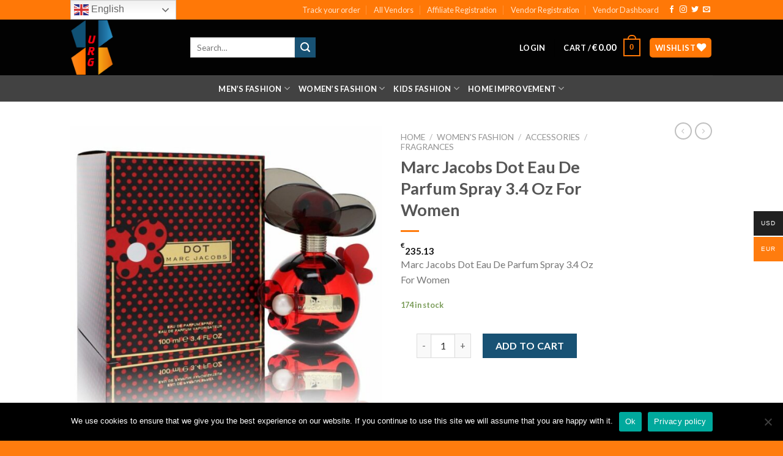

--- FILE ---
content_type: text/html; charset=UTF-8
request_url: https://urgclub.com/product/marc-jacobs-dot-eau-de-parfum-spray-3-4-oz-for-women/?wmc-currency=EUR
body_size: 46102
content:
<!DOCTYPE html>
<!--[if IE 9 ]> <html lang="en-US" class="ie9 loading-site no-js"> <![endif]-->
<!--[if IE 8 ]> <html lang="en-US" class="ie8 loading-site no-js"> <![endif]-->
<!--[if (gte IE 9)|!(IE)]><!--><html lang="en-US" class="loading-site no-js"> <!--<![endif]-->
<head>
	<meta charset="UTF-8" />
	<link rel="profile" href="https://gmpg.org/xfn/11" />
	<link rel="pingback" href="https://urgclub.com/xmlrpc.php" />

					<script>document.documentElement.className = document.documentElement.className + ' yes-js js_active js'</script>
			<script>(function(html){html.className = html.className.replace(/\bno-js\b/,'js')})(document.documentElement);</script>
<title>Marc Jacobs Dot Eau De Parfum Spray 3.4 Oz For Women &#8211; urgclub.com</title>
<meta name='robots' content='max-image-preview:large' />
<meta name="viewport" content="width=device-width, initial-scale=1, maximum-scale=1" /><link rel='dns-prefetch' href='//fonts.googleapis.com' />
<link rel="alternate" type="application/rss+xml" title="urgclub.com &raquo; Feed" href="https://urgclub.com/feed/" />
<link rel="alternate" type="application/rss+xml" title="urgclub.com &raquo; Comments Feed" href="https://urgclub.com/comments/feed/" />
<link rel="alternate" type="application/rss+xml" title="urgclub.com &raquo; Marc Jacobs Dot Eau De Parfum Spray 3.4 Oz For Women Comments Feed" href="https://urgclub.com/product/marc-jacobs-dot-eau-de-parfum-spray-3-4-oz-for-women/feed/" />
<link rel="alternate" title="oEmbed (JSON)" type="application/json+oembed" href="https://urgclub.com/wp-json/oembed/1.0/embed?url=https%3A%2F%2Furgclub.com%2Fproduct%2Fmarc-jacobs-dot-eau-de-parfum-spray-3-4-oz-for-women%2F" />
<link rel="alternate" title="oEmbed (XML)" type="text/xml+oembed" href="https://urgclub.com/wp-json/oembed/1.0/embed?url=https%3A%2F%2Furgclub.com%2Fproduct%2Fmarc-jacobs-dot-eau-de-parfum-spray-3-4-oz-for-women%2F&#038;format=xml" />
		<!-- This site uses the Google Analytics by MonsterInsights plugin v9.11.1 - Using Analytics tracking - https://www.monsterinsights.com/ -->
							<script src="//www.googletagmanager.com/gtag/js?id=G-1RPVVMSXLM"  data-cfasync="false" data-wpfc-render="false" type="text/javascript" async></script>
			<script data-cfasync="false" data-wpfc-render="false" type="text/javascript">
				var mi_version = '9.11.1';
				var mi_track_user = true;
				var mi_no_track_reason = '';
								var MonsterInsightsDefaultLocations = {"page_location":"https:\/\/urgclub.com\/product\/marc-jacobs-dot-eau-de-parfum-spray-3-4-oz-for-women\/?wmc-currency=EUR"};
								if ( typeof MonsterInsightsPrivacyGuardFilter === 'function' ) {
					var MonsterInsightsLocations = (typeof MonsterInsightsExcludeQuery === 'object') ? MonsterInsightsPrivacyGuardFilter( MonsterInsightsExcludeQuery ) : MonsterInsightsPrivacyGuardFilter( MonsterInsightsDefaultLocations );
				} else {
					var MonsterInsightsLocations = (typeof MonsterInsightsExcludeQuery === 'object') ? MonsterInsightsExcludeQuery : MonsterInsightsDefaultLocations;
				}

								var disableStrs = [
										'ga-disable-G-1RPVVMSXLM',
									];

				/* Function to detect opted out users */
				function __gtagTrackerIsOptedOut() {
					for (var index = 0; index < disableStrs.length; index++) {
						if (document.cookie.indexOf(disableStrs[index] + '=true') > -1) {
							return true;
						}
					}

					return false;
				}

				/* Disable tracking if the opt-out cookie exists. */
				if (__gtagTrackerIsOptedOut()) {
					for (var index = 0; index < disableStrs.length; index++) {
						window[disableStrs[index]] = true;
					}
				}

				/* Opt-out function */
				function __gtagTrackerOptout() {
					for (var index = 0; index < disableStrs.length; index++) {
						document.cookie = disableStrs[index] + '=true; expires=Thu, 31 Dec 2099 23:59:59 UTC; path=/';
						window[disableStrs[index]] = true;
					}
				}

				if ('undefined' === typeof gaOptout) {
					function gaOptout() {
						__gtagTrackerOptout();
					}
				}
								window.dataLayer = window.dataLayer || [];

				window.MonsterInsightsDualTracker = {
					helpers: {},
					trackers: {},
				};
				if (mi_track_user) {
					function __gtagDataLayer() {
						dataLayer.push(arguments);
					}

					function __gtagTracker(type, name, parameters) {
						if (!parameters) {
							parameters = {};
						}

						if (parameters.send_to) {
							__gtagDataLayer.apply(null, arguments);
							return;
						}

						if (type === 'event') {
														parameters.send_to = monsterinsights_frontend.v4_id;
							var hookName = name;
							if (typeof parameters['event_category'] !== 'undefined') {
								hookName = parameters['event_category'] + ':' + name;
							}

							if (typeof MonsterInsightsDualTracker.trackers[hookName] !== 'undefined') {
								MonsterInsightsDualTracker.trackers[hookName](parameters);
							} else {
								__gtagDataLayer('event', name, parameters);
							}
							
						} else {
							__gtagDataLayer.apply(null, arguments);
						}
					}

					__gtagTracker('js', new Date());
					__gtagTracker('set', {
						'developer_id.dZGIzZG': true,
											});
					if ( MonsterInsightsLocations.page_location ) {
						__gtagTracker('set', MonsterInsightsLocations);
					}
										__gtagTracker('config', 'G-1RPVVMSXLM', {"forceSSL":"true","link_attribution":"true"} );
										window.gtag = __gtagTracker;										(function () {
						/* https://developers.google.com/analytics/devguides/collection/analyticsjs/ */
						/* ga and __gaTracker compatibility shim. */
						var noopfn = function () {
							return null;
						};
						var newtracker = function () {
							return new Tracker();
						};
						var Tracker = function () {
							return null;
						};
						var p = Tracker.prototype;
						p.get = noopfn;
						p.set = noopfn;
						p.send = function () {
							var args = Array.prototype.slice.call(arguments);
							args.unshift('send');
							__gaTracker.apply(null, args);
						};
						var __gaTracker = function () {
							var len = arguments.length;
							if (len === 0) {
								return;
							}
							var f = arguments[len - 1];
							if (typeof f !== 'object' || f === null || typeof f.hitCallback !== 'function') {
								if ('send' === arguments[0]) {
									var hitConverted, hitObject = false, action;
									if ('event' === arguments[1]) {
										if ('undefined' !== typeof arguments[3]) {
											hitObject = {
												'eventAction': arguments[3],
												'eventCategory': arguments[2],
												'eventLabel': arguments[4],
												'value': arguments[5] ? arguments[5] : 1,
											}
										}
									}
									if ('pageview' === arguments[1]) {
										if ('undefined' !== typeof arguments[2]) {
											hitObject = {
												'eventAction': 'page_view',
												'page_path': arguments[2],
											}
										}
									}
									if (typeof arguments[2] === 'object') {
										hitObject = arguments[2];
									}
									if (typeof arguments[5] === 'object') {
										Object.assign(hitObject, arguments[5]);
									}
									if ('undefined' !== typeof arguments[1].hitType) {
										hitObject = arguments[1];
										if ('pageview' === hitObject.hitType) {
											hitObject.eventAction = 'page_view';
										}
									}
									if (hitObject) {
										action = 'timing' === arguments[1].hitType ? 'timing_complete' : hitObject.eventAction;
										hitConverted = mapArgs(hitObject);
										__gtagTracker('event', action, hitConverted);
									}
								}
								return;
							}

							function mapArgs(args) {
								var arg, hit = {};
								var gaMap = {
									'eventCategory': 'event_category',
									'eventAction': 'event_action',
									'eventLabel': 'event_label',
									'eventValue': 'event_value',
									'nonInteraction': 'non_interaction',
									'timingCategory': 'event_category',
									'timingVar': 'name',
									'timingValue': 'value',
									'timingLabel': 'event_label',
									'page': 'page_path',
									'location': 'page_location',
									'title': 'page_title',
									'referrer' : 'page_referrer',
								};
								for (arg in args) {
																		if (!(!args.hasOwnProperty(arg) || !gaMap.hasOwnProperty(arg))) {
										hit[gaMap[arg]] = args[arg];
									} else {
										hit[arg] = args[arg];
									}
								}
								return hit;
							}

							try {
								f.hitCallback();
							} catch (ex) {
							}
						};
						__gaTracker.create = newtracker;
						__gaTracker.getByName = newtracker;
						__gaTracker.getAll = function () {
							return [];
						};
						__gaTracker.remove = noopfn;
						__gaTracker.loaded = true;
						window['__gaTracker'] = __gaTracker;
					})();
									} else {
										console.log("");
					(function () {
						function __gtagTracker() {
							return null;
						}

						window['__gtagTracker'] = __gtagTracker;
						window['gtag'] = __gtagTracker;
					})();
									}
			</script>
							<!-- / Google Analytics by MonsterInsights -->
		<style id='wp-img-auto-sizes-contain-inline-css' type='text/css'>
img:is([sizes=auto i],[sizes^="auto," i]){contain-intrinsic-size:3000px 1500px}
/*# sourceURL=wp-img-auto-sizes-contain-inline-css */
</style>
<style id='wp-emoji-styles-inline-css' type='text/css'>

	img.wp-smiley, img.emoji {
		display: inline !important;
		border: none !important;
		box-shadow: none !important;
		height: 1em !important;
		width: 1em !important;
		margin: 0 0.07em !important;
		vertical-align: -0.1em !important;
		background: none !important;
		padding: 0 !important;
	}
/*# sourceURL=wp-emoji-styles-inline-css */
</style>
<link rel='stylesheet' id='wp-block-library-css' href='https://urgclub.com/wp-includes/css/dist/block-library/style.min.css?ver=6.9' type='text/css' media='all' />
<link rel='stylesheet' id='jquery-selectBox-css' href='https://urgclub.com/wp-content/plugins/yith-woocommerce-wishlist/assets/css/jquery.selectBox.css?ver=1.2.0' type='text/css' media='all' />
<link rel='stylesheet' id='woocommerce_prettyPhoto_css-css' href='//urgclub.com/wp-content/plugins/woocommerce/assets/css/prettyPhoto.css?ver=3.1.6' type='text/css' media='all' />
<link rel='stylesheet' id='yith-wcwl-main-css' href='https://urgclub.com/wp-content/plugins/yith-woocommerce-wishlist/assets/css/style.css?ver=4.11.0' type='text/css' media='all' />
<style id='yith-wcwl-main-inline-css' type='text/css'>
 :root { --rounded-corners-radius: 16px; --add-to-cart-rounded-corners-radius: 16px; --color-headers-background: #F4F4F4; --feedback-duration: 3s } 
 :root { --rounded-corners-radius: 16px; --add-to-cart-rounded-corners-radius: 16px; --color-headers-background: #F4F4F4; --feedback-duration: 3s } 
 :root { --rounded-corners-radius: 16px; --add-to-cart-rounded-corners-radius: 16px; --color-headers-background: #F4F4F4; --feedback-duration: 3s } 
 :root { --rounded-corners-radius: 16px; --add-to-cart-rounded-corners-radius: 16px; --color-headers-background: #F4F4F4; --feedback-duration: 3s } 
 :root { --rounded-corners-radius: 16px; --add-to-cart-rounded-corners-radius: 16px; --color-headers-background: #F4F4F4; --feedback-duration: 3s } 
 :root { --rounded-corners-radius: 16px; --add-to-cart-rounded-corners-radius: 16px; --color-headers-background: #F4F4F4; --feedback-duration: 3s } 
 :root { --rounded-corners-radius: 16px; --add-to-cart-rounded-corners-radius: 16px; --color-headers-background: #F4F4F4; --feedback-duration: 3s } 
 :root { --rounded-corners-radius: 16px; --add-to-cart-rounded-corners-radius: 16px; --color-headers-background: #F4F4F4; --feedback-duration: 3s } 
 :root { --rounded-corners-radius: 16px; --add-to-cart-rounded-corners-radius: 16px; --color-headers-background: #F4F4F4; --feedback-duration: 3s } 
/*# sourceURL=yith-wcwl-main-inline-css */
</style>
<style id='global-styles-inline-css' type='text/css'>
:root{--wp--preset--aspect-ratio--square: 1;--wp--preset--aspect-ratio--4-3: 4/3;--wp--preset--aspect-ratio--3-4: 3/4;--wp--preset--aspect-ratio--3-2: 3/2;--wp--preset--aspect-ratio--2-3: 2/3;--wp--preset--aspect-ratio--16-9: 16/9;--wp--preset--aspect-ratio--9-16: 9/16;--wp--preset--color--black: #000000;--wp--preset--color--cyan-bluish-gray: #abb8c3;--wp--preset--color--white: #ffffff;--wp--preset--color--pale-pink: #f78da7;--wp--preset--color--vivid-red: #cf2e2e;--wp--preset--color--luminous-vivid-orange: #ff6900;--wp--preset--color--luminous-vivid-amber: #fcb900;--wp--preset--color--light-green-cyan: #7bdcb5;--wp--preset--color--vivid-green-cyan: #00d084;--wp--preset--color--pale-cyan-blue: #8ed1fc;--wp--preset--color--vivid-cyan-blue: #0693e3;--wp--preset--color--vivid-purple: #9b51e0;--wp--preset--gradient--vivid-cyan-blue-to-vivid-purple: linear-gradient(135deg,rgb(6,147,227) 0%,rgb(155,81,224) 100%);--wp--preset--gradient--light-green-cyan-to-vivid-green-cyan: linear-gradient(135deg,rgb(122,220,180) 0%,rgb(0,208,130) 100%);--wp--preset--gradient--luminous-vivid-amber-to-luminous-vivid-orange: linear-gradient(135deg,rgb(252,185,0) 0%,rgb(255,105,0) 100%);--wp--preset--gradient--luminous-vivid-orange-to-vivid-red: linear-gradient(135deg,rgb(255,105,0) 0%,rgb(207,46,46) 100%);--wp--preset--gradient--very-light-gray-to-cyan-bluish-gray: linear-gradient(135deg,rgb(238,238,238) 0%,rgb(169,184,195) 100%);--wp--preset--gradient--cool-to-warm-spectrum: linear-gradient(135deg,rgb(74,234,220) 0%,rgb(151,120,209) 20%,rgb(207,42,186) 40%,rgb(238,44,130) 60%,rgb(251,105,98) 80%,rgb(254,248,76) 100%);--wp--preset--gradient--blush-light-purple: linear-gradient(135deg,rgb(255,206,236) 0%,rgb(152,150,240) 100%);--wp--preset--gradient--blush-bordeaux: linear-gradient(135deg,rgb(254,205,165) 0%,rgb(254,45,45) 50%,rgb(107,0,62) 100%);--wp--preset--gradient--luminous-dusk: linear-gradient(135deg,rgb(255,203,112) 0%,rgb(199,81,192) 50%,rgb(65,88,208) 100%);--wp--preset--gradient--pale-ocean: linear-gradient(135deg,rgb(255,245,203) 0%,rgb(182,227,212) 50%,rgb(51,167,181) 100%);--wp--preset--gradient--electric-grass: linear-gradient(135deg,rgb(202,248,128) 0%,rgb(113,206,126) 100%);--wp--preset--gradient--midnight: linear-gradient(135deg,rgb(2,3,129) 0%,rgb(40,116,252) 100%);--wp--preset--font-size--small: 13px;--wp--preset--font-size--medium: 20px;--wp--preset--font-size--large: 36px;--wp--preset--font-size--x-large: 42px;--wp--preset--spacing--20: 0.44rem;--wp--preset--spacing--30: 0.67rem;--wp--preset--spacing--40: 1rem;--wp--preset--spacing--50: 1.5rem;--wp--preset--spacing--60: 2.25rem;--wp--preset--spacing--70: 3.38rem;--wp--preset--spacing--80: 5.06rem;--wp--preset--shadow--natural: 6px 6px 9px rgba(0, 0, 0, 0.2);--wp--preset--shadow--deep: 12px 12px 50px rgba(0, 0, 0, 0.4);--wp--preset--shadow--sharp: 6px 6px 0px rgba(0, 0, 0, 0.2);--wp--preset--shadow--outlined: 6px 6px 0px -3px rgb(255, 255, 255), 6px 6px rgb(0, 0, 0);--wp--preset--shadow--crisp: 6px 6px 0px rgb(0, 0, 0);}:where(.is-layout-flex){gap: 0.5em;}:where(.is-layout-grid){gap: 0.5em;}body .is-layout-flex{display: flex;}.is-layout-flex{flex-wrap: wrap;align-items: center;}.is-layout-flex > :is(*, div){margin: 0;}body .is-layout-grid{display: grid;}.is-layout-grid > :is(*, div){margin: 0;}:where(.wp-block-columns.is-layout-flex){gap: 2em;}:where(.wp-block-columns.is-layout-grid){gap: 2em;}:where(.wp-block-post-template.is-layout-flex){gap: 1.25em;}:where(.wp-block-post-template.is-layout-grid){gap: 1.25em;}.has-black-color{color: var(--wp--preset--color--black) !important;}.has-cyan-bluish-gray-color{color: var(--wp--preset--color--cyan-bluish-gray) !important;}.has-white-color{color: var(--wp--preset--color--white) !important;}.has-pale-pink-color{color: var(--wp--preset--color--pale-pink) !important;}.has-vivid-red-color{color: var(--wp--preset--color--vivid-red) !important;}.has-luminous-vivid-orange-color{color: var(--wp--preset--color--luminous-vivid-orange) !important;}.has-luminous-vivid-amber-color{color: var(--wp--preset--color--luminous-vivid-amber) !important;}.has-light-green-cyan-color{color: var(--wp--preset--color--light-green-cyan) !important;}.has-vivid-green-cyan-color{color: var(--wp--preset--color--vivid-green-cyan) !important;}.has-pale-cyan-blue-color{color: var(--wp--preset--color--pale-cyan-blue) !important;}.has-vivid-cyan-blue-color{color: var(--wp--preset--color--vivid-cyan-blue) !important;}.has-vivid-purple-color{color: var(--wp--preset--color--vivid-purple) !important;}.has-black-background-color{background-color: var(--wp--preset--color--black) !important;}.has-cyan-bluish-gray-background-color{background-color: var(--wp--preset--color--cyan-bluish-gray) !important;}.has-white-background-color{background-color: var(--wp--preset--color--white) !important;}.has-pale-pink-background-color{background-color: var(--wp--preset--color--pale-pink) !important;}.has-vivid-red-background-color{background-color: var(--wp--preset--color--vivid-red) !important;}.has-luminous-vivid-orange-background-color{background-color: var(--wp--preset--color--luminous-vivid-orange) !important;}.has-luminous-vivid-amber-background-color{background-color: var(--wp--preset--color--luminous-vivid-amber) !important;}.has-light-green-cyan-background-color{background-color: var(--wp--preset--color--light-green-cyan) !important;}.has-vivid-green-cyan-background-color{background-color: var(--wp--preset--color--vivid-green-cyan) !important;}.has-pale-cyan-blue-background-color{background-color: var(--wp--preset--color--pale-cyan-blue) !important;}.has-vivid-cyan-blue-background-color{background-color: var(--wp--preset--color--vivid-cyan-blue) !important;}.has-vivid-purple-background-color{background-color: var(--wp--preset--color--vivid-purple) !important;}.has-black-border-color{border-color: var(--wp--preset--color--black) !important;}.has-cyan-bluish-gray-border-color{border-color: var(--wp--preset--color--cyan-bluish-gray) !important;}.has-white-border-color{border-color: var(--wp--preset--color--white) !important;}.has-pale-pink-border-color{border-color: var(--wp--preset--color--pale-pink) !important;}.has-vivid-red-border-color{border-color: var(--wp--preset--color--vivid-red) !important;}.has-luminous-vivid-orange-border-color{border-color: var(--wp--preset--color--luminous-vivid-orange) !important;}.has-luminous-vivid-amber-border-color{border-color: var(--wp--preset--color--luminous-vivid-amber) !important;}.has-light-green-cyan-border-color{border-color: var(--wp--preset--color--light-green-cyan) !important;}.has-vivid-green-cyan-border-color{border-color: var(--wp--preset--color--vivid-green-cyan) !important;}.has-pale-cyan-blue-border-color{border-color: var(--wp--preset--color--pale-cyan-blue) !important;}.has-vivid-cyan-blue-border-color{border-color: var(--wp--preset--color--vivid-cyan-blue) !important;}.has-vivid-purple-border-color{border-color: var(--wp--preset--color--vivid-purple) !important;}.has-vivid-cyan-blue-to-vivid-purple-gradient-background{background: var(--wp--preset--gradient--vivid-cyan-blue-to-vivid-purple) !important;}.has-light-green-cyan-to-vivid-green-cyan-gradient-background{background: var(--wp--preset--gradient--light-green-cyan-to-vivid-green-cyan) !important;}.has-luminous-vivid-amber-to-luminous-vivid-orange-gradient-background{background: var(--wp--preset--gradient--luminous-vivid-amber-to-luminous-vivid-orange) !important;}.has-luminous-vivid-orange-to-vivid-red-gradient-background{background: var(--wp--preset--gradient--luminous-vivid-orange-to-vivid-red) !important;}.has-very-light-gray-to-cyan-bluish-gray-gradient-background{background: var(--wp--preset--gradient--very-light-gray-to-cyan-bluish-gray) !important;}.has-cool-to-warm-spectrum-gradient-background{background: var(--wp--preset--gradient--cool-to-warm-spectrum) !important;}.has-blush-light-purple-gradient-background{background: var(--wp--preset--gradient--blush-light-purple) !important;}.has-blush-bordeaux-gradient-background{background: var(--wp--preset--gradient--blush-bordeaux) !important;}.has-luminous-dusk-gradient-background{background: var(--wp--preset--gradient--luminous-dusk) !important;}.has-pale-ocean-gradient-background{background: var(--wp--preset--gradient--pale-ocean) !important;}.has-electric-grass-gradient-background{background: var(--wp--preset--gradient--electric-grass) !important;}.has-midnight-gradient-background{background: var(--wp--preset--gradient--midnight) !important;}.has-small-font-size{font-size: var(--wp--preset--font-size--small) !important;}.has-medium-font-size{font-size: var(--wp--preset--font-size--medium) !important;}.has-large-font-size{font-size: var(--wp--preset--font-size--large) !important;}.has-x-large-font-size{font-size: var(--wp--preset--font-size--x-large) !important;}
/*# sourceURL=global-styles-inline-css */
</style>

<style id='classic-theme-styles-inline-css' type='text/css'>
/*! This file is auto-generated */
.wp-block-button__link{color:#fff;background-color:#32373c;border-radius:9999px;box-shadow:none;text-decoration:none;padding:calc(.667em + 2px) calc(1.333em + 2px);font-size:1.125em}.wp-block-file__button{background:#32373c;color:#fff;text-decoration:none}
/*# sourceURL=/wp-includes/css/classic-themes.min.css */
</style>
<link rel='stylesheet' id='jquery-ui-css-css' href='https://urgclub.com/wp-content/plugins/bookings-and-appointments-for-woocommerce/resources/css/jquery-ui.min.css?ver=6.9' type='text/css' media='all' />
<link rel='stylesheet' id='ph_booking_style-css' href='https://urgclub.com/wp-content/plugins/bookings-and-appointments-for-woocommerce/resources/css/ph_booking.css?ver=6.9' type='text/css' media='all' />
<link rel='stylesheet' id='ph_booking_calendar_style-css' href='https://urgclub.com/wp-content/plugins/bookings-and-appointments-for-woocommerce/resources/css/ph_calendar.css?ver=6.9' type='text/css' media='all' />
<link rel='stylesheet' id='contact-form-7-css' href='https://urgclub.com/wp-content/plugins/contact-form-7/includes/css/styles.css?ver=6.1.4' type='text/css' media='all' />
<link rel='stylesheet' id='cookie-notice-front-css' href='https://urgclub.com/wp-content/plugins/cookie-notice/css/front.min.css?ver=2.5.11' type='text/css' media='all' />
<link rel='stylesheet' id='rs-plugin-settings-css' href='https://urgclub.com/wp-content/plugins/revslider/public/assets/css/rs6.css?ver=6.2.19' type='text/css' media='all' />
<style id='rs-plugin-settings-inline-css' type='text/css'>
#rs-demo-id {}
/*# sourceURL=rs-plugin-settings-inline-css */
</style>
<link rel='stylesheet' id='photoswipe-css' href='https://urgclub.com/wp-content/plugins/woocommerce/assets/css/photoswipe/photoswipe.min.css?ver=10.4.3' type='text/css' media='all' />
<link rel='stylesheet' id='photoswipe-default-skin-css' href='https://urgclub.com/wp-content/plugins/woocommerce/assets/css/photoswipe/default-skin/default-skin.min.css?ver=10.4.3' type='text/css' media='all' />
<style id='woocommerce-inline-inline-css' type='text/css'>
.woocommerce form .form-row .required { visibility: visible; }
/*# sourceURL=woocommerce-inline-inline-css */
</style>
<link rel='stylesheet' id='affwp-forms-css' href='https://urgclub.com/wp-content/plugins/affiliate-wp/assets/css/forms.min.css?ver=2.12.0' type='text/css' media='all' />
<link rel='stylesheet' id='dashicons-css' href='https://urgclub.com/wp-includes/css/dashicons.min.css?ver=6.9' type='text/css' media='all' />
<style id='dashicons-inline-css' type='text/css'>
[data-font="Dashicons"]:before {font-family: 'Dashicons' !important;content: attr(data-icon) !important;speak: none !important;font-weight: normal !important;font-variant: normal !important;text-transform: none !important;line-height: 1 !important;font-style: normal !important;-webkit-font-smoothing: antialiased !important;-moz-osx-font-smoothing: grayscale !important;}
/*# sourceURL=dashicons-inline-css */
</style>
<link rel='stylesheet' id='woo-multi-currency-css' href='https://urgclub.com/wp-content/plugins/woo-multi-currency/css/woo-multi-currency.min.css?ver=2.2.9' type='text/css' media='all' />
<style id='woo-multi-currency-inline-css' type='text/css'>
.woo-multi-currency .wmc-list-currencies .wmc-currency.wmc-active,.woo-multi-currency .wmc-list-currencies .wmc-currency:hover {background: #ff7c0e !important;}
		.woo-multi-currency .wmc-list-currencies .wmc-currency,.woo-multi-currency .wmc-title, .woo-multi-currency.wmc-price-switcher a {background: #212121 !important;}
		.woo-multi-currency .wmc-title, .woo-multi-currency .wmc-list-currencies .wmc-currency span,.woo-multi-currency .wmc-list-currencies .wmc-currency a,.woo-multi-currency.wmc-price-switcher a {color: #ffffff !important;}.woo-multi-currency.wmc-shortcode .wmc-currency{background-color:#ffffff;color:#212121}.woo-multi-currency.wmc-shortcode .wmc-currency.wmc-active,.woo-multi-currency.wmc-shortcode .wmc-current-currency{background-color:#ffffff;color:#212121}.woo-multi-currency.wmc-shortcode.vertical-currency-symbols-circle:not(.wmc-currency-trigger-click) .wmc-currency-wrapper:hover .wmc-sub-currency,.woo-multi-currency.wmc-shortcode.vertical-currency-symbols-circle.wmc-currency-trigger-click .wmc-sub-currency{animation: height_slide 100ms;}@keyframes height_slide {0% {height: 0;} 100% {height: 100%;} }
/*# sourceURL=woo-multi-currency-inline-css */
</style>
<link rel='stylesheet' id='wmc-flags-css' href='https://urgclub.com/wp-content/plugins/woo-multi-currency/css/flags-64.min.css?ver=2.2.9' type='text/css' media='all' />
<link rel='stylesheet' id='ywsl_frontend-css' href='https://urgclub.com/wp-content/plugins/yith-woocommerce-social-login/assets/css/frontend.css?ver=6.9' type='text/css' media='all' />
<link rel='stylesheet' id='flatsome-icons-css' href='https://urgclub.com/wp-content/themes/flatsome/assets/css/fl-icons.css?ver=3.11' type='text/css' media='all' />
<link rel='stylesheet' id='flatsome-woocommerce-wishlist-css' href='https://urgclub.com/wp-content/themes/flatsome/inc/integrations/wc-yith-wishlist/wishlist.css?ver=3.10.2' type='text/css' media='all' />
<link rel='stylesheet' id='wcfm_enquiry_tab_css-css' href='https://urgclub.com/wp-content/plugins/wc-frontend-manager/assets/css/min/enquiry/wcfm-style-enquiry-tab.css?ver=6.7.24' type='text/css' media='all' />
<link rel='stylesheet' id='wcfm_product_multivendor_css-css' href='https://urgclub.com/wp-content/plugins/wc-multivendor-marketplace/assets/css/product_multivendor/wcfmmp-style-product-multivendor.css?ver=6.7.24' type='text/css' media='all' />
<link rel='stylesheet' id='wcfm_core_css-css' href='https://urgclub.com/wp-content/plugins/wc-frontend-manager/assets/css/min/wcfm-style-core.css?ver=6.7.24' type='text/css' media='all' />
<link rel='stylesheet' id='wcfmvm_custom_subscribe_button_css-css' href='https://urgclub.com/wp-content/uploads/wcfm/wcfmvm-style-custom-subscribe-button-1605859830.css?ver=2.11.8' type='text/css' media='all' />
<link rel='stylesheet' id='jquery-ui-style-css' href='https://urgclub.com/wp-content/plugins/woocommerce/assets/css/jquery-ui/jquery-ui.min.css?ver=10.4.3' type='text/css' media='all' />
<link rel='stylesheet' id='wcfm_fa_icon_css-css' href='https://urgclub.com/wp-content/plugins/wc-frontend-manager/assets/fonts/font-awesome/css/wcfmicon.min.css?ver=6.7.24' type='text/css' media='all' />
<link rel='stylesheet' id='wcfmmp_product_css-css' href='https://urgclub.com/wp-content/plugins/wc-multivendor-marketplace/assets/css/min/store/wcfmmp-style-product.css?ver=3.7.0' type='text/css' media='all' />
<link rel='stylesheet' id='wcfmu_core_css-css' href='https://urgclub.com/wp-content/plugins/wc-frontend-manager-ultimate/assets/css/wcfmu-style-core.css?ver=6.4.9' type='text/css' media='all' />
<link rel='stylesheet' id='flatsome-main-css' href='https://urgclub.com/wp-content/themes/flatsome/assets/css/flatsome.css?ver=3.11.3' type='text/css' media='all' />
<link rel='stylesheet' id='flatsome-shop-css' href='https://urgclub.com/wp-content/themes/flatsome/assets/css/flatsome-shop.css?ver=3.11.3' type='text/css' media='all' />
<link rel='stylesheet' id='flatsome-style-css' href='https://urgclub.com/wp-content/themes/flatsome-child/style.css?ver=3.0' type='text/css' media='all' />
<link rel='stylesheet' id='flatsome-googlefonts-css' href='//fonts.googleapis.com/css?family=Lato%3Aregular%2C700%2C400%2C700%7CDancing+Script%3Aregular%2C400&#038;display=swap&#038;ver=3.9' type='text/css' media='all' />
<script type="text/javascript">
            window._nslDOMReady = (function () {
                const executedCallbacks = new Set();
            
                return function (callback) {
                    /**
                    * Third parties might dispatch DOMContentLoaded events, so we need to ensure that we only run our callback once!
                    */
                    if (executedCallbacks.has(callback)) return;
            
                    const wrappedCallback = function () {
                        if (executedCallbacks.has(callback)) return;
                        executedCallbacks.add(callback);
                        callback();
                    };
            
                    if (document.readyState === "complete" || document.readyState === "interactive") {
                        wrappedCallback();
                    } else {
                        document.addEventListener("DOMContentLoaded", wrappedCallback);
                    }
                };
            })();
        </script><script type="text/javascript" src="https://urgclub.com/wp-content/plugins/google-analytics-for-wordpress/assets/js/frontend-gtag.min.js?ver=9.11.1" id="monsterinsights-frontend-script-js" async="async" data-wp-strategy="async"></script>
<script data-cfasync="false" data-wpfc-render="false" type="text/javascript" id='monsterinsights-frontend-script-js-extra'>/* <![CDATA[ */
var monsterinsights_frontend = {"js_events_tracking":"true","download_extensions":"doc,pdf,ppt,zip,xls,docx,pptx,xlsx","inbound_paths":"[{\"path\":\"\\\/go\\\/\",\"label\":\"affiliate\"},{\"path\":\"\\\/recommend\\\/\",\"label\":\"affiliate\"}]","home_url":"https:\/\/urgclub.com","hash_tracking":"false","v4_id":"G-1RPVVMSXLM"};/* ]]> */
</script>
<script type="text/javascript" src="https://urgclub.com/wp-includes/js/jquery/jquery.min.js?ver=3.7.1" id="jquery-core-js"></script>
<script type="text/javascript" src="https://urgclub.com/wp-includes/js/jquery/jquery-migrate.min.js?ver=3.4.1" id="jquery-migrate-js"></script>
<script type="text/javascript" id="ph_booking_general_script-js-extra">
/* <![CDATA[ */
var phive_booking_locale = {"months":["January","February","March","April","May","June","July","August","September","October","November","December"],"months_short":["Jan","Feb","Mar","Apr","May","Jun","Jul","Aug","Sep","Oct","Nov","Dec"],"booking_cost":"Booking cost","booking_date":"Booking","is_not_avail":"is not available.","are_not_avail":"are not available.","pick_later_date":"Pick a later end date","max_limit_text":"Max no of blocks available to book is","pick_booking":"Please pick a booking period","Please_Pick_a_Date":"Please Pick a Date","ajaxurl":"https://urgclub.com/wp-admin/admin-ajax.php"};
//# sourceURL=ph_booking_general_script-js-extra
/* ]]> */
</script>
<script type="text/javascript" src="https://urgclub.com/wp-content/plugins/bookings-and-appointments-for-woocommerce/resources/js/ph-booking-genaral.js?ver=6.9" id="ph_booking_general_script-js"></script>
<script type="text/javascript" id="ph_booking_product-js-extra">
/* <![CDATA[ */
var phive_booking_ajax = {"ajaxurl":"https://urgclub.com/wp-admin/admin-ajax.php","security":"7b1b4f3f24","months":["January","February","March","April","May","June","July","August","September","October","November","December"],"months_short":["Jan","Feb","Mar","Apr","May","Jun","Jul","Aug","Sep","Oct","Nov","Dec"],"booking_cost":"Booking cost","booking_date":"Booking","is_not_avail":"is not available.","are_not_avail":"are not available.","pick_later_date":"Pick a later end date","max_limit_text":"Max no of blocks available to book is","pick_booking":"Please pick a booking period","Please_Pick_a_Date":"Please Pick a Date"};
//# sourceURL=ph_booking_product-js-extra
/* ]]> */
</script>
<script type="text/javascript" src="https://urgclub.com/wp-content/plugins/bookings-and-appointments-for-woocommerce/resources/js/ph-booking-ajax.js?ver=6.9" id="ph_booking_product-js"></script>
<script type="text/javascript" src="https://urgclub.com/wp-content/plugins/revslider/public/assets/js/rbtools.min.js?ver=6.2.19" id="tp-tools-js"></script>
<script type="text/javascript" src="https://urgclub.com/wp-content/plugins/revslider/public/assets/js/rs6.min.js?ver=6.2.19" id="revmin-js"></script>
<script type="text/javascript" src="https://urgclub.com/wp-content/plugins/woocommerce/assets/js/jquery-blockui/jquery.blockUI.min.js?ver=2.7.0-wc.10.4.3" id="wc-jquery-blockui-js" defer="defer" data-wp-strategy="defer"></script>
<script type="text/javascript" id="wc-add-to-cart-js-extra">
/* <![CDATA[ */
var wc_add_to_cart_params = {"ajax_url":"/wp-admin/admin-ajax.php","wc_ajax_url":"/?wc-ajax=%%endpoint%%","i18n_view_cart":"View cart","cart_url":"https://urgclub.com/cart/","is_cart":"","cart_redirect_after_add":"no"};
//# sourceURL=wc-add-to-cart-js-extra
/* ]]> */
</script>
<script type="text/javascript" src="https://urgclub.com/wp-content/plugins/woocommerce/assets/js/frontend/add-to-cart.min.js?ver=10.4.3" id="wc-add-to-cart-js" defer="defer" data-wp-strategy="defer"></script>
<script type="text/javascript" src="https://urgclub.com/wp-content/plugins/woocommerce/assets/js/photoswipe/photoswipe.min.js?ver=4.1.1-wc.10.4.3" id="wc-photoswipe-js" defer="defer" data-wp-strategy="defer"></script>
<script type="text/javascript" src="https://urgclub.com/wp-content/plugins/woocommerce/assets/js/photoswipe/photoswipe-ui-default.min.js?ver=4.1.1-wc.10.4.3" id="wc-photoswipe-ui-default-js" defer="defer" data-wp-strategy="defer"></script>
<script type="text/javascript" id="wc-single-product-js-extra">
/* <![CDATA[ */
var wc_single_product_params = {"i18n_required_rating_text":"Please select a rating","i18n_rating_options":["1 of 5 stars","2 of 5 stars","3 of 5 stars","4 of 5 stars","5 of 5 stars"],"i18n_product_gallery_trigger_text":"View full-screen image gallery","review_rating_required":"yes","flexslider":{"rtl":false,"animation":"slide","smoothHeight":true,"directionNav":false,"controlNav":"thumbnails","slideshow":false,"animationSpeed":500,"animationLoop":false,"allowOneSlide":false},"zoom_enabled":"","zoom_options":[],"photoswipe_enabled":"1","photoswipe_options":{"shareEl":false,"closeOnScroll":false,"history":false,"hideAnimationDuration":0,"showAnimationDuration":0},"flexslider_enabled":""};
//# sourceURL=wc-single-product-js-extra
/* ]]> */
</script>
<script type="text/javascript" src="https://urgclub.com/wp-content/plugins/woocommerce/assets/js/frontend/single-product.min.js?ver=10.4.3" id="wc-single-product-js" defer="defer" data-wp-strategy="defer"></script>
<script type="text/javascript" src="https://urgclub.com/wp-content/plugins/woocommerce/assets/js/js-cookie/js.cookie.min.js?ver=2.1.4-wc.10.4.3" id="wc-js-cookie-js" defer="defer" data-wp-strategy="defer"></script>
<script type="text/javascript" id="woocommerce-js-extra">
/* <![CDATA[ */
var woocommerce_params = {"ajax_url":"/wp-admin/admin-ajax.php","wc_ajax_url":"/?wc-ajax=%%endpoint%%","i18n_password_show":"Show password","i18n_password_hide":"Hide password"};
//# sourceURL=woocommerce-js-extra
/* ]]> */
</script>
<script type="text/javascript" src="https://urgclub.com/wp-content/plugins/woocommerce/assets/js/frontend/woocommerce.min.js?ver=10.4.3" id="woocommerce-js" defer="defer" data-wp-strategy="defer"></script>
<script type="text/javascript" src="https://urgclub.com/wp-content/plugins/woocommerce/assets/js/jquery-cookie/jquery.cookie.min.js?ver=1.4.1-wc.10.4.3" id="wc-jquery-cookie-js" data-wp-strategy="defer"></script>
<script type="text/javascript" id="jquery-cookie-js-extra">
/* <![CDATA[ */
var affwp_scripts = {"ajaxurl":"https://urgclub.com/wp-admin/admin-ajax.php"};
//# sourceURL=jquery-cookie-js-extra
/* ]]> */
</script>
<script type="text/javascript" id="affwp-tracking-js-extra">
/* <![CDATA[ */
var affwp_debug_vars = {"integrations":{"woocommerce":"WooCommerce"},"version":"2.12.0","currency":"USD","ref_cookie":"affwp_ref","visit_cookie":"affwp_ref_visit_id","campaign_cookie":"affwp_campaign"};
//# sourceURL=affwp-tracking-js-extra
/* ]]> */
</script>
<script type="text/javascript" src="https://urgclub.com/wp-content/plugins/affiliate-wp/assets/js/tracking.min.js?ver=2.12.0" id="affwp-tracking-js"></script>
<script type="text/javascript" id="woo-multi-currency-js-extra">
/* <![CDATA[ */
var wooMultiCurrencyParams = {"enableCacheCompatible":"0","ajaxUrl":"https://urgclub.com/wp-admin/admin-ajax.php","extra_params":[],"current_currency":"EUR","woo_subscription":""};
//# sourceURL=woo-multi-currency-js-extra
/* ]]> */
</script>
<script type="text/javascript" src="https://urgclub.com/wp-content/plugins/woo-multi-currency/js/woo-multi-currency.min.js?ver=2.2.9" id="woo-multi-currency-js"></script>
<script type="text/javascript" src="https://urgclub.com/wp-content/plugins/woo-multi-currency/js/woo-multi-currency-cart.min.js?ver=2.2.9" id="woo-multi-currency-cart-js"></script>
<link rel="https://api.w.org/" href="https://urgclub.com/wp-json/" /><link rel="alternate" title="JSON" type="application/json" href="https://urgclub.com/wp-json/wp/v2/product/9445" /><link rel="EditURI" type="application/rsd+xml" title="RSD" href="https://urgclub.com/xmlrpc.php?rsd" />
<meta name="generator" content="WordPress 6.9" />
<meta name="generator" content="WooCommerce 10.4.3" />
<link rel="canonical" href="https://urgclub.com/product/marc-jacobs-dot-eau-de-parfum-spray-3-4-oz-for-women/" />
<link rel='shortlink' href='https://urgclub.com/?p=9445' />
		<script type="text/javascript">
		var AFFWP = AFFWP || {};
		AFFWP.referral_var = 'ref';
		AFFWP.expiration = 1;
		AFFWP.debug = 0;


		AFFWP.referral_credit_last = 0;
		</script>
<style>.bg{opacity: 0; transition: opacity 1s; -webkit-transition: opacity 1s;} .bg-loaded{opacity: 1;}</style><!--[if IE]><link rel="stylesheet" type="text/css" href="https://urgclub.com/wp-content/themes/flatsome/assets/css/ie-fallback.css"><script src="//cdnjs.cloudflare.com/ajax/libs/html5shiv/3.6.1/html5shiv.js"></script><script>var head = document.getElementsByTagName('head')[0],style = document.createElement('style');style.type = 'text/css';style.styleSheet.cssText = ':before,:after{content:none !important';head.appendChild(style);setTimeout(function(){head.removeChild(style);}, 0);</script><script src="https://urgclub.com/wp-content/themes/flatsome/assets/libs/ie-flexibility.js"></script><![endif]-->	<noscript><style>.woocommerce-product-gallery{ opacity: 1 !important; }</style></noscript>
	<meta name="generator" content="Powered by Slider Revolution 6.2.19 - responsive, Mobile-Friendly Slider Plugin for WordPress with comfortable drag and drop interface." />
<link rel="icon" href="https://urgclub.com/wp-content/uploads/2020/10/URG-Favicon-100x100.png" sizes="32x32" />
<link rel="icon" href="https://urgclub.com/wp-content/uploads/2020/10/URG-Favicon-280x280.png" sizes="192x192" />
<link rel="apple-touch-icon" href="https://urgclub.com/wp-content/uploads/2020/10/URG-Favicon-280x280.png" />
<meta name="msapplication-TileImage" content="https://urgclub.com/wp-content/uploads/2020/10/URG-Favicon-280x280.png" />
<script type="text/javascript">function setREVStartSize(e){
			//window.requestAnimationFrame(function() {				 
				window.RSIW = window.RSIW===undefined ? window.innerWidth : window.RSIW;	
				window.RSIH = window.RSIH===undefined ? window.innerHeight : window.RSIH;	
				try {								
					var pw = document.getElementById(e.c).parentNode.offsetWidth,
						newh;
					pw = pw===0 || isNaN(pw) ? window.RSIW : pw;
					e.tabw = e.tabw===undefined ? 0 : parseInt(e.tabw);
					e.thumbw = e.thumbw===undefined ? 0 : parseInt(e.thumbw);
					e.tabh = e.tabh===undefined ? 0 : parseInt(e.tabh);
					e.thumbh = e.thumbh===undefined ? 0 : parseInt(e.thumbh);
					e.tabhide = e.tabhide===undefined ? 0 : parseInt(e.tabhide);
					e.thumbhide = e.thumbhide===undefined ? 0 : parseInt(e.thumbhide);
					e.mh = e.mh===undefined || e.mh=="" || e.mh==="auto" ? 0 : parseInt(e.mh,0);		
					if(e.layout==="fullscreen" || e.l==="fullscreen") 						
						newh = Math.max(e.mh,window.RSIH);					
					else{					
						e.gw = Array.isArray(e.gw) ? e.gw : [e.gw];
						for (var i in e.rl) if (e.gw[i]===undefined || e.gw[i]===0) e.gw[i] = e.gw[i-1];					
						e.gh = e.el===undefined || e.el==="" || (Array.isArray(e.el) && e.el.length==0)? e.gh : e.el;
						e.gh = Array.isArray(e.gh) ? e.gh : [e.gh];
						for (var i in e.rl) if (e.gh[i]===undefined || e.gh[i]===0) e.gh[i] = e.gh[i-1];
											
						var nl = new Array(e.rl.length),
							ix = 0,						
							sl;					
						e.tabw = e.tabhide>=pw ? 0 : e.tabw;
						e.thumbw = e.thumbhide>=pw ? 0 : e.thumbw;
						e.tabh = e.tabhide>=pw ? 0 : e.tabh;
						e.thumbh = e.thumbhide>=pw ? 0 : e.thumbh;					
						for (var i in e.rl) nl[i] = e.rl[i]<window.RSIW ? 0 : e.rl[i];
						sl = nl[0];									
						for (var i in nl) if (sl>nl[i] && nl[i]>0) { sl = nl[i]; ix=i;}															
						var m = pw>(e.gw[ix]+e.tabw+e.thumbw) ? 1 : (pw-(e.tabw+e.thumbw)) / (e.gw[ix]);					
						newh =  (e.gh[ix] * m) + (e.tabh + e.thumbh);
					}				
					if(window.rs_init_css===undefined) window.rs_init_css = document.head.appendChild(document.createElement("style"));					
					document.getElementById(e.c).height = newh+"px";
					window.rs_init_css.innerHTML += "#"+e.c+"_wrapper { height: "+newh+"px }";				
				} catch(e){
					console.log("Failure at Presize of Slider:" + e)
				}					   
			//});
		  };</script>
<style type="text/css">div.nsl-container[data-align="left"] {
    text-align: left;
}

div.nsl-container[data-align="center"] {
    text-align: center;
}

div.nsl-container[data-align="right"] {
    text-align: right;
}


div.nsl-container div.nsl-container-buttons a[data-plugin="nsl"] {
    text-decoration: none;
    box-shadow: none;
    border: 0;
}

div.nsl-container .nsl-container-buttons {
    display: flex;
    padding: 5px 0;
}

div.nsl-container.nsl-container-block .nsl-container-buttons {
    display: inline-grid;
    grid-template-columns: minmax(145px, auto);
}

div.nsl-container-block-fullwidth .nsl-container-buttons {
    flex-flow: column;
    align-items: center;
}

div.nsl-container-block-fullwidth .nsl-container-buttons a,
div.nsl-container-block .nsl-container-buttons a {
    flex: 1 1 auto;
    display: block;
    margin: 5px 0;
    width: 100%;
}

div.nsl-container-inline {
    margin: -5px;
    text-align: left;
}

div.nsl-container-inline .nsl-container-buttons {
    justify-content: center;
    flex-wrap: wrap;
}

div.nsl-container-inline .nsl-container-buttons a {
    margin: 5px;
    display: inline-block;
}

div.nsl-container-grid .nsl-container-buttons {
    flex-flow: row;
    align-items: center;
    flex-wrap: wrap;
}

div.nsl-container-grid .nsl-container-buttons a {
    flex: 1 1 auto;
    display: block;
    margin: 5px;
    max-width: 280px;
    width: 100%;
}

@media only screen and (min-width: 650px) {
    div.nsl-container-grid .nsl-container-buttons a {
        width: auto;
    }
}

div.nsl-container .nsl-button {
    cursor: pointer;
    vertical-align: top;
    border-radius: 4px;
}

div.nsl-container .nsl-button-default {
    color: #fff;
    display: flex;
}

div.nsl-container .nsl-button-icon {
    display: inline-block;
}

div.nsl-container .nsl-button-svg-container {
    flex: 0 0 auto;
    padding: 8px;
    display: flex;
    align-items: center;
}

div.nsl-container svg {
    height: 24px;
    width: 24px;
    vertical-align: top;
}

div.nsl-container .nsl-button-default div.nsl-button-label-container {
    margin: 0 24px 0 12px;
    padding: 10px 0;
    font-family: Helvetica, Arial, sans-serif;
    font-size: 16px;
    line-height: 20px;
    letter-spacing: .25px;
    overflow: hidden;
    text-align: center;
    text-overflow: clip;
    white-space: nowrap;
    flex: 1 1 auto;
    -webkit-font-smoothing: antialiased;
    -moz-osx-font-smoothing: grayscale;
    text-transform: none;
    display: inline-block;
}

div.nsl-container .nsl-button-google[data-skin="light"] {
    box-shadow: inset 0 0 0 1px #747775;
    color: #1f1f1f;
}

div.nsl-container .nsl-button-google[data-skin="dark"] {
    box-shadow: inset 0 0 0 1px #8E918F;
    color: #E3E3E3;
}

div.nsl-container .nsl-button-google[data-skin="neutral"] {
    color: #1F1F1F;
}

div.nsl-container .nsl-button-google div.nsl-button-label-container {
    font-family: "Roboto Medium", Roboto, Helvetica, Arial, sans-serif;
}

div.nsl-container .nsl-button-apple .nsl-button-svg-container {
    padding: 0 6px;
}

div.nsl-container .nsl-button-apple .nsl-button-svg-container svg {
    height: 40px;
    width: auto;
}

div.nsl-container .nsl-button-apple[data-skin="light"] {
    color: #000;
    box-shadow: 0 0 0 1px #000;
}

div.nsl-container .nsl-button-facebook[data-skin="white"] {
    color: #000;
    box-shadow: inset 0 0 0 1px #000;
}

div.nsl-container .nsl-button-facebook[data-skin="light"] {
    color: #1877F2;
    box-shadow: inset 0 0 0 1px #1877F2;
}

div.nsl-container .nsl-button-spotify[data-skin="white"] {
    color: #191414;
    box-shadow: inset 0 0 0 1px #191414;
}

div.nsl-container .nsl-button-apple div.nsl-button-label-container {
    font-size: 17px;
    font-family: -apple-system, BlinkMacSystemFont, "Segoe UI", Roboto, Helvetica, Arial, sans-serif, "Apple Color Emoji", "Segoe UI Emoji", "Segoe UI Symbol";
}

div.nsl-container .nsl-button-slack div.nsl-button-label-container {
    font-size: 17px;
    font-family: -apple-system, BlinkMacSystemFont, "Segoe UI", Roboto, Helvetica, Arial, sans-serif, "Apple Color Emoji", "Segoe UI Emoji", "Segoe UI Symbol";
}

div.nsl-container .nsl-button-slack[data-skin="light"] {
    color: #000000;
    box-shadow: inset 0 0 0 1px #DDDDDD;
}

div.nsl-container .nsl-button-tiktok[data-skin="light"] {
    color: #161823;
    box-shadow: 0 0 0 1px rgba(22, 24, 35, 0.12);
}


div.nsl-container .nsl-button-kakao {
    color: rgba(0, 0, 0, 0.85);
}

.nsl-clear {
    clear: both;
}

.nsl-container {
    clear: both;
}

.nsl-disabled-provider .nsl-button {
    filter: grayscale(1);
    opacity: 0.8;
}

/*Button align start*/

div.nsl-container-inline[data-align="left"] .nsl-container-buttons {
    justify-content: flex-start;
}

div.nsl-container-inline[data-align="center"] .nsl-container-buttons {
    justify-content: center;
}

div.nsl-container-inline[data-align="right"] .nsl-container-buttons {
    justify-content: flex-end;
}


div.nsl-container-grid[data-align="left"] .nsl-container-buttons {
    justify-content: flex-start;
}

div.nsl-container-grid[data-align="center"] .nsl-container-buttons {
    justify-content: center;
}

div.nsl-container-grid[data-align="right"] .nsl-container-buttons {
    justify-content: flex-end;
}

div.nsl-container-grid[data-align="space-around"] .nsl-container-buttons {
    justify-content: space-around;
}

div.nsl-container-grid[data-align="space-between"] .nsl-container-buttons {
    justify-content: space-between;
}

/* Button align end*/

/* Redirect */

#nsl-redirect-overlay {
    display: flex;
    flex-direction: column;
    justify-content: center;
    align-items: center;
    position: fixed;
    z-index: 1000000;
    left: 0;
    top: 0;
    width: 100%;
    height: 100%;
    backdrop-filter: blur(1px);
    background-color: RGBA(0, 0, 0, .32);;
}

#nsl-redirect-overlay-container {
    display: flex;
    flex-direction: column;
    justify-content: center;
    align-items: center;
    background-color: white;
    padding: 30px;
    border-radius: 10px;
}

#nsl-redirect-overlay-spinner {
    content: '';
    display: block;
    margin: 20px;
    border: 9px solid RGBA(0, 0, 0, .6);
    border-top: 9px solid #fff;
    border-radius: 50%;
    box-shadow: inset 0 0 0 1px RGBA(0, 0, 0, .6), 0 0 0 1px RGBA(0, 0, 0, .6);
    width: 40px;
    height: 40px;
    animation: nsl-loader-spin 2s linear infinite;
}

@keyframes nsl-loader-spin {
    0% {
        transform: rotate(0deg)
    }
    to {
        transform: rotate(360deg)
    }
}

#nsl-redirect-overlay-title {
    font-family: -apple-system, BlinkMacSystemFont, "Segoe UI", Roboto, Oxygen-Sans, Ubuntu, Cantarell, "Helvetica Neue", sans-serif;
    font-size: 18px;
    font-weight: bold;
    color: #3C434A;
}

#nsl-redirect-overlay-text {
    font-family: -apple-system, BlinkMacSystemFont, "Segoe UI", Roboto, Oxygen-Sans, Ubuntu, Cantarell, "Helvetica Neue", sans-serif;
    text-align: center;
    font-size: 14px;
    color: #3C434A;
}

/* Redirect END*/</style><style type="text/css">/* Notice fallback */
#nsl-notices-fallback {
    position: fixed;
    right: 10px;
    top: 10px;
    z-index: 10000;
}

.admin-bar #nsl-notices-fallback {
    top: 42px;
}

#nsl-notices-fallback > div {
    position: relative;
    background: #fff;
    border-left: 4px solid #fff;
    box-shadow: 0 1px 1px 0 rgba(0, 0, 0, .1);
    margin: 5px 15px 2px;
    padding: 1px 20px;
}

#nsl-notices-fallback > div.error {
    display: block;
    border-left-color: #dc3232;
}

#nsl-notices-fallback > div.updated {
    display: block;
    border-left-color: #46b450;
}

#nsl-notices-fallback p {
    margin: .5em 0;
    padding: 2px;
}

#nsl-notices-fallback > div:after {
    position: absolute;
    right: 5px;
    top: 5px;
    content: '\00d7';
    display: block;
    height: 16px;
    width: 16px;
    line-height: 16px;
    text-align: center;
    font-size: 20px;
    cursor: pointer;
}</style><style id="custom-css" type="text/css">:root {--primary-color: #ff7807;}.header-main{height: 91px}#logo img{max-height: 91px}#logo{width:166px;}.header-bottom{min-height: 43px}.header-top{min-height: 30px}.transparent .header-main{height: 30px}.transparent #logo img{max-height: 30px}.has-transparent + .page-title:first-of-type,.has-transparent + #main > .page-title,.has-transparent + #main > div > .page-title,.has-transparent + #main .page-header-wrapper:first-of-type .page-title{padding-top: 110px;}.header.show-on-scroll,.stuck .header-main{height:70px!important}.stuck #logo img{max-height: 70px!important}.header-bg-color, .header-wrapper {background-color: rgba(0,0,0,0.9)}.header-bottom {background-color: #424242}.header-main .nav > li > a{line-height: 16px }@media (max-width: 549px) {.header-main{height: 70px}#logo img{max-height: 70px}}.nav-dropdown{font-size:100%}/* Color */.accordion-title.active, .has-icon-bg .icon .icon-inner,.logo a, .primary.is-underline, .primary.is-link, .badge-outline .badge-inner, .nav-outline > li.active> a,.nav-outline >li.active > a, .cart-icon strong,[data-color='primary'], .is-outline.primary{color: #ff7807;}/* Color !important */[data-text-color="primary"]{color: #ff7807!important;}/* Background Color */[data-text-bg="primary"]{background-color: #ff7807;}/* Background */.scroll-to-bullets a,.featured-title, .label-new.menu-item > a:after, .nav-pagination > li > .current,.nav-pagination > li > span:hover,.nav-pagination > li > a:hover,.has-hover:hover .badge-outline .badge-inner,button[type="submit"], .button.wc-forward:not(.checkout):not(.checkout-button), .button.submit-button, .button.primary:not(.is-outline),.featured-table .title,.is-outline:hover, .has-icon:hover .icon-label,.nav-dropdown-bold .nav-column li > a:hover, .nav-dropdown.nav-dropdown-bold > li > a:hover, .nav-dropdown-bold.dark .nav-column li > a:hover, .nav-dropdown.nav-dropdown-bold.dark > li > a:hover, .is-outline:hover, .tagcloud a:hover,.grid-tools a, input[type='submit']:not(.is-form), .box-badge:hover .box-text, input.button.alt,.nav-box > li > a:hover,.nav-box > li.active > a,.nav-pills > li.active > a ,.current-dropdown .cart-icon strong, .cart-icon:hover strong, .nav-line-bottom > li > a:before, .nav-line-grow > li > a:before, .nav-line > li > a:before,.banner, .header-top, .slider-nav-circle .flickity-prev-next-button:hover svg, .slider-nav-circle .flickity-prev-next-button:hover .arrow, .primary.is-outline:hover, .button.primary:not(.is-outline), input[type='submit'].primary, input[type='submit'].primary, input[type='reset'].button, input[type='button'].primary, .badge-inner{background-color: #ff7807;}/* Border */.nav-vertical.nav-tabs > li.active > a,.scroll-to-bullets a.active,.nav-pagination > li > .current,.nav-pagination > li > span:hover,.nav-pagination > li > a:hover,.has-hover:hover .badge-outline .badge-inner,.accordion-title.active,.featured-table,.is-outline:hover, .tagcloud a:hover,blockquote, .has-border, .cart-icon strong:after,.cart-icon strong,.blockUI:before, .processing:before,.loading-spin, .slider-nav-circle .flickity-prev-next-button:hover svg, .slider-nav-circle .flickity-prev-next-button:hover .arrow, .primary.is-outline:hover{border-color: #ff7807}.nav-tabs > li.active > a{border-top-color: #ff7807}.widget_shopping_cart_content .blockUI.blockOverlay:before { border-left-color: #ff7807 }.woocommerce-checkout-review-order .blockUI.blockOverlay:before { border-left-color: #ff7807 }/* Fill */.slider .flickity-prev-next-button:hover svg,.slider .flickity-prev-next-button:hover .arrow{fill: #ff7807;}/* Background Color */[data-icon-label]:after, .secondary.is-underline:hover,.secondary.is-outline:hover,.icon-label,.button.secondary:not(.is-outline),.button.alt:not(.is-outline), .badge-inner.on-sale, .button.checkout, .single_add_to_cart_button, .current .breadcrumb-step{ background-color:#185274; }[data-text-bg="secondary"]{background-color: #185274;}/* Color */.secondary.is-underline,.secondary.is-link, .secondary.is-outline,.stars a.active, .star-rating:before, .woocommerce-page .star-rating:before,.star-rating span:before, .color-secondary{color: #185274}/* Color !important */[data-text-color="secondary"]{color: #185274!important;}/* Border */.secondary.is-outline:hover{border-color:#185274}@media screen and (max-width: 549px){body{font-size: 100%;}}body{font-family:"Lato", sans-serif}body{font-weight: 400}.nav > li > a {font-family:"Lato", sans-serif;}.nav > li > a {font-weight: 700;}h1,h2,h3,h4,h5,h6,.heading-font, .off-canvas-center .nav-sidebar.nav-vertical > li > a{font-family: "Lato", sans-serif;}h1,h2,h3,h4,h5,h6,.heading-font,.banner h1,.banner h2{font-weight: 700;}.alt-font{font-family: "Dancing Script", sans-serif;}.alt-font{font-weight: 400!important;}.header:not(.transparent) .header-nav.nav > li > a {color: #ffffff;}a{color: #4e657b;}.is-divider{background-color: #ff7c0e;}.shop-page-title.featured-title .title-overlay{background-color: rgba(0,0,0,0.59);}.shop-page-title.featured-title .title-bg{background-image: url(https://urgclub.com/wp-content/uploads/2020/10/bag-1565402_1920.jpg);}.shop-page-title.featured-title .title-bg{ background-image: url(https://urgclub.com/wp-content/uploads/2021/03/fgx-497728_1_2.jpg)!important;}@media screen and (min-width: 550px){.products .box-vertical .box-image{min-width: 300px!important;width: 300px!important;}}.footer-2{background-color: #000000}.absolute-footer, html{background-color: #ff7c0e}.label-new.menu-item > a:after{content:"New";}.label-hot.menu-item > a:after{content:"Hot";}.label-sale.menu-item > a:after{content:"Sale";}.label-popular.menu-item > a:after{content:"Popular";}</style>				<style type="text/css" id="c4wp-checkout-css">
					.woocommerce-checkout .c4wp_captcha_field {
						margin-bottom: 10px;
						margin-top: 15px;
						position: relative;
						display: inline-block;
					}
				</style>
							<style type="text/css" id="c4wp-v3-lp-form-css">
				.login #login, .login #lostpasswordform {
					min-width: 350px !important;
				}
				.wpforms-field-c4wp iframe {
					width: 100% !important;
				}
			</style>
			<link rel='stylesheet' id='wc-blocks-style-css' href='https://urgclub.com/wp-content/plugins/woocommerce/assets/client/blocks/wc-blocks.css?ver=wc-10.4.3' type='text/css' media='all' />
<link rel='stylesheet' id='wcfm_login_css-css' href='https://urgclub.com/wp-content/plugins/wc-frontend-manager/includes/libs/login-popup/wcfm-login.css?ver=6.7.24' type='text/css' media='all' />
</head>

<body class="wp-singular product-template-default single single-product postid-9445 wp-theme-flatsome wp-child-theme-flatsome-child theme-flatsome cookies-not-set woocommerce woocommerce-page woocommerce-no-js woocommerce-multi-currency-EUR lightbox nav-dropdown-has-arrow has-notificationx wcfm-theme-flatsome">


<a class="skip-link screen-reader-text" href="#main">Skip to content</a>

<div id="wrapper">

	
	<header id="header" class="header has-sticky sticky-jump">
		<div class="header-wrapper">
			<div id="top-bar" class="header-top hide-for-sticky nav-dark">
    <div class="flex-row container">
      <div class="flex-col hide-for-medium flex-left">
          <ul class="nav nav-left medium-nav-center nav-small  nav-divided">
              <li class="html custom html_topbar_left"><div class="gtranslate_wrapper" id="gt-wrapper-55376327"></div></li>          </ul>
      </div>

      <div class="flex-col hide-for-medium flex-center">
          <ul class="nav nav-center nav-small  nav-divided">
                        </ul>
      </div>

      <div class="flex-col hide-for-medium flex-right">
         <ul class="nav top-bar-nav nav-right nav-small  nav-divided">
              <li id="menu-item-455" class="menu-item menu-item-type-post_type menu-item-object-page menu-item-455"><a href="https://urgclub.com/track-order/" class="nav-top-link">Track your order</a></li>
<li id="menu-item-464" class="menu-item menu-item-type-post_type menu-item-object-page menu-item-464"><a href="https://urgclub.com/all-vendors/" class="nav-top-link">All Vendors</a></li>
<li id="menu-item-9680" class="menu-item menu-item-type-post_type menu-item-object-page menu-item-9680"><a href="https://urgclub.com/affiliate-area/" class="nav-top-link">Affiliate Registration</a></li>
<li id="menu-item-457" class="menu-item menu-item-type-post_type menu-item-object-page menu-item-457"><a href="https://urgclub.com/vendor-register/" class="nav-top-link">Vendor Registration</a></li>
<li id="menu-item-465" class="menu-item menu-item-type-post_type menu-item-object-page menu-item-465"><a href="https://urgclub.com/store-manager/" class="nav-top-link">Vendor Dashboard</a></li>
<li class="html header-social-icons ml-0">
	<div class="social-icons follow-icons" ><a href="http://url" target="_blank" data-label="Facebook"  rel="noopener noreferrer nofollow" class="icon plain facebook tooltip" title="Follow on Facebook"><i class="icon-facebook" ></i></a><a href="http://url" target="_blank" rel="noopener noreferrer nofollow" data-label="Instagram" class="icon plain  instagram tooltip" title="Follow on Instagram"><i class="icon-instagram" ></i></a><a href="http://url" target="_blank"  data-label="Twitter"  rel="noopener noreferrer nofollow" class="icon plain  twitter tooltip" title="Follow on Twitter"><i class="icon-twitter" ></i></a><a href="/cdn-cgi/l/email-protection#651c0a1017250008040c09" data-label="E-mail" rel="nofollow" class="icon plain  email tooltip" title="Send us an email"><i class="icon-envelop" ></i></a></div></li>          </ul>
      </div>

            <div class="flex-col show-for-medium flex-grow">
          <ul class="nav nav-center nav-small mobile-nav  nav-divided">
              <li class="menu-item menu-item-type-post_type menu-item-object-page menu-item-455"><a href="https://urgclub.com/track-order/" class="nav-top-link">Track your order</a></li>
<li class="menu-item menu-item-type-post_type menu-item-object-page menu-item-464"><a href="https://urgclub.com/all-vendors/" class="nav-top-link">All Vendors</a></li>
<li class="menu-item menu-item-type-post_type menu-item-object-page menu-item-9680"><a href="https://urgclub.com/affiliate-area/" class="nav-top-link">Affiliate Registration</a></li>
<li class="menu-item menu-item-type-post_type menu-item-object-page menu-item-457"><a href="https://urgclub.com/vendor-register/" class="nav-top-link">Vendor Registration</a></li>
<li class="menu-item menu-item-type-post_type menu-item-object-page menu-item-465"><a href="https://urgclub.com/store-manager/" class="nav-top-link">Vendor Dashboard</a></li>
          </ul>
      </div>
      
    </div>
</div>
<div id="masthead" class="header-main ">
      <div class="header-inner flex-row container logo-left medium-logo-center" role="navigation">

          <!-- Logo -->
          <div id="logo" class="flex-col logo">
            <!-- Header logo -->
<a href="https://urgclub.com/" title="urgclub.com - Luxury Products Marketplace" rel="home">
    <img width="166" height="91" src="https://urgclub.com/wp-content/uploads/2020/10/URG-Favicon.png" class="header_logo header-logo" alt="urgclub.com"/><img  width="166" height="91" src="https://urgclub.com/wp-content/uploads/2020/10/URG-Favicon.png" class="header-logo-dark" alt="urgclub.com"/></a>
          </div>

          <!-- Mobile Left Elements -->
          <div class="flex-col show-for-medium flex-left">
            <ul class="mobile-nav nav nav-left ">
              <li class="nav-icon has-icon">
  		<a href="#" data-open="#main-menu" data-pos="left" data-bg="main-menu-overlay" data-color="" class="is-small" aria-label="Menu" aria-controls="main-menu" aria-expanded="false">
		
		  <i class="icon-menu" ></i>
		  		</a>
	</li>            </ul>
          </div>

          <!-- Left Elements -->
          <div class="flex-col hide-for-medium flex-left
            flex-grow">
            <ul class="header-nav header-nav-main nav nav-left  nav-uppercase" >
              <li class="header-search-form search-form html relative has-icon">
	<div class="header-search-form-wrapper">
		<div class="searchform-wrapper ux-search-box relative is-normal"><form role="search" method="get" class="searchform" action="https://urgclub.com/">
	<div class="flex-row relative">
						<div class="flex-col flex-grow">
			<label class="screen-reader-text" for="woocommerce-product-search-field-0">Search for:</label>
			<input type="search" id="woocommerce-product-search-field-0" class="search-field mb-0" placeholder="Search&hellip;" value="" name="s" />
			<input type="hidden" name="post_type" value="product" />
					</div>
		<div class="flex-col">
			<button type="submit" value="Search" class="ux-search-submit submit-button secondary button icon mb-0">
				<i class="icon-search" ></i>			</button>
		</div>
	</div>
	<div class="live-search-results text-left z-top"></div>
</form>
</div>	</div>
</li>            </ul>
          </div>

          <!-- Right Elements -->
          <div class="flex-col hide-for-medium flex-right">
            <ul class="header-nav header-nav-main nav nav-right  nav-uppercase">
              <li class="account-item has-icon
    "
>

<a href="https://urgclub.com/my-account/"
    class="nav-top-link nav-top-not-logged-in "
    data-open="#login-form-popup"  >
    <span>
    Login      </span>
  
</a>



</li>
<li class="header-divider"></li><li class="cart-item has-icon has-dropdown">

<a href="https://urgclub.com/cart/" title="Cart" class="header-cart-link is-small">


<span class="header-cart-title">
   Cart   /      <span class="cart-price"><span class="woocommerce-Price-amount amount"><span class="woocommerce-Price-currencySymbol">&euro;</span>0.00</span></span>
  </span>

    <span class="cart-icon image-icon">
    <strong>0</strong>
  </span>
  </a>

 <ul class="nav-dropdown nav-dropdown-bold dropdown-uppercase">
    <li class="html widget_shopping_cart">
      <div class="widget_shopping_cart_content">
        

	<p class="woocommerce-mini-cart__empty-message">No products in the cart.</p>


      </div>
    </li>
     </ul>

</li>
<li class="header-wishlist-icon">
  <div class="header-button">  <a href="https://urgclub.com/wishlist/" class="wishlist-link icon primary button round is-small">
  	    <span class="hide-for-medium header-wishlist-title">
  	  Wishlist  	</span>
              <i class="wishlist-icon icon-heart"
        >
      </i>
      </a>
   </div> </li>            </ul>
          </div>

          <!-- Mobile Right Elements -->
          <div class="flex-col show-for-medium flex-right">
            <ul class="mobile-nav nav nav-right ">
              <li class="cart-item has-icon">

      <a href="https://urgclub.com/cart/" class="header-cart-link off-canvas-toggle nav-top-link is-small" data-open="#cart-popup" data-class="off-canvas-cart" title="Cart" data-pos="right">
  
    <span class="cart-icon image-icon">
    <strong>0</strong>
  </span>
  </a>


  <!-- Cart Sidebar Popup -->
  <div id="cart-popup" class="mfp-hide widget_shopping_cart">
  <div class="cart-popup-inner inner-padding">
      <div class="cart-popup-title text-center">
          <h4 class="uppercase">Cart</h4>
          <div class="is-divider"></div>
      </div>
      <div class="widget_shopping_cart_content">
          

	<p class="woocommerce-mini-cart__empty-message">No products in the cart.</p>


      </div>
             <div class="cart-sidebar-content relative"></div>  </div>
  </div>

</li>
            </ul>
          </div>

      </div>
     
            <div class="container"><div class="top-divider full-width"></div></div>
      </div><div id="wide-nav" class="header-bottom wide-nav nav-dark flex-has-center hide-for-medium">
    <div class="flex-row container">

            
                        <div class="flex-col hide-for-medium flex-center">
                <ul class="nav header-nav header-bottom-nav nav-center  nav-uppercase">
                    <li id="menu-item-396" class="menu-item menu-item-type-taxonomy menu-item-object-product_cat menu-item-has-children menu-item-396 has-dropdown"><a href="https://urgclub.com/product-category/mens-fashion/" class="nav-top-link">Men&#8217;s Fashion<i class="icon-angle-down" ></i></a>
<ul class="sub-menu nav-dropdown nav-dropdown-bold dropdown-uppercase">
	<li id="menu-item-2752" class="menu-item menu-item-type-taxonomy menu-item-object-product_cat menu-item-has-children menu-item-2752 nav-dropdown-col"><a href="https://urgclub.com/product-category/mens-fashion/accessories-mens-fashion/">Accessories</a>
	<ul class="sub-menu nav-column nav-dropdown-bold dropdown-uppercase">
		<li id="menu-item-2753" class="menu-item menu-item-type-taxonomy menu-item-object-product_cat menu-item-2753"><a href="https://urgclub.com/product-category/mens-fashion/accessories-mens-fashion/aftershave-pre-shave/">Aftershave &amp; Pre-Shave</a></li>
	</ul>
</li>
	<li id="menu-item-397" class="menu-item menu-item-type-taxonomy menu-item-object-product_cat menu-item-397"><a href="https://urgclub.com/product-category/mens-fashion/casual-shorts/">Casual Shorts</a></li>
	<li id="menu-item-398" class="menu-item menu-item-type-taxonomy menu-item-object-product_cat menu-item-398"><a href="https://urgclub.com/product-category/mens-fashion/hoodies-sweatshirts-mens-fashion/">Hoodies &amp; Sweatshirts</a></li>
	<li id="menu-item-399" class="menu-item menu-item-type-taxonomy menu-item-object-product_cat menu-item-399"><a href="https://urgclub.com/product-category/mens-fashion/jackets/">Jackets</a></li>
	<li id="menu-item-400" class="menu-item menu-item-type-taxonomy menu-item-object-product_cat menu-item-400"><a href="https://urgclub.com/product-category/mens-fashion/mens-sets/">Men&#8217;s Sets</a></li>
	<li id="menu-item-401" class="menu-item menu-item-type-taxonomy menu-item-object-product_cat menu-item-401"><a href="https://urgclub.com/product-category/mens-fashion/shirts/">Shirts</a></li>
	<li id="menu-item-402" class="menu-item menu-item-type-taxonomy menu-item-object-product_cat menu-item-402"><a href="https://urgclub.com/product-category/mens-fashion/t-shirts/">T-Shirts</a></li>
</ul>
</li>
<li id="menu-item-404" class="menu-item menu-item-type-taxonomy menu-item-object-product_cat current-product-ancestor menu-item-has-children menu-item-404 has-dropdown"><a href="https://urgclub.com/product-category/womens-fashion/" class="nav-top-link">Women&#8217;s Fashion<i class="icon-angle-down" ></i></a>
<ul class="sub-menu nav-dropdown nav-dropdown-bold dropdown-uppercase">
	<li id="menu-item-4938" class="menu-item menu-item-type-taxonomy menu-item-object-product_cat current-product-ancestor menu-item-has-children menu-item-4938 nav-dropdown-col"><a href="https://urgclub.com/product-category/womens-fashion/accessories-womens-fashion/">Accessories</a>
	<ul class="sub-menu nav-column nav-dropdown-bold dropdown-uppercase">
		<li id="menu-item-4939" class="menu-item menu-item-type-taxonomy menu-item-object-product_cat menu-item-4939"><a href="https://urgclub.com/product-category/womens-fashion/accessories-womens-fashion/body-lotions-moisturizers/">Body Lotions &amp; Moisturizers</a></li>
	</ul>
</li>
	<li id="menu-item-405" class="menu-item menu-item-type-taxonomy menu-item-object-product_cat menu-item-405"><a href="https://urgclub.com/product-category/womens-fashion/blouses-shirts/">Blouses &amp; Shirts</a></li>
	<li id="menu-item-406" class="menu-item menu-item-type-taxonomy menu-item-object-product_cat menu-item-406"><a href="https://urgclub.com/product-category/womens-fashion/bodysuits/">Bodysuits</a></li>
	<li id="menu-item-407" class="menu-item menu-item-type-taxonomy menu-item-object-product_cat menu-item-407"><a href="https://urgclub.com/product-category/womens-fashion/coats-jackets/">Coats &amp; Jackets</a></li>
	<li id="menu-item-408" class="menu-item menu-item-type-taxonomy menu-item-object-product_cat menu-item-408"><a href="https://urgclub.com/product-category/womens-fashion/dresses/">Dresses</a></li>
	<li id="menu-item-409" class="menu-item menu-item-type-taxonomy menu-item-object-product_cat menu-item-409"><a href="https://urgclub.com/product-category/womens-fashion/hoodies-sweatshirts/">Hoodies &amp; Sweatshirts</a></li>
	<li id="menu-item-410" class="menu-item menu-item-type-taxonomy menu-item-object-product_cat menu-item-410"><a href="https://urgclub.com/product-category/womens-fashion/suits-blazers/">Suits &amp; Blazers</a></li>
	<li id="menu-item-411" class="menu-item menu-item-type-taxonomy menu-item-object-product_cat menu-item-411"><a href="https://urgclub.com/product-category/womens-fashion/sweaters/">Sweaters</a></li>
	<li id="menu-item-412" class="menu-item menu-item-type-taxonomy menu-item-object-product_cat menu-item-412"><a href="https://urgclub.com/product-category/womens-fashion/tanks-camis/">Tanks &amp; Camis</a></li>
	<li id="menu-item-413" class="menu-item menu-item-type-taxonomy menu-item-object-product_cat menu-item-413"><a href="https://urgclub.com/product-category/womens-fashion/tees/">Tees</a></li>
	<li id="menu-item-414" class="menu-item menu-item-type-taxonomy menu-item-object-product_cat menu-item-414"><a href="https://urgclub.com/product-category/womens-fashion/womens-sets/">Women&#8217;s Sets</a></li>
</ul>
</li>
<li id="menu-item-382" class="menu-item menu-item-type-taxonomy menu-item-object-product_cat menu-item-has-children menu-item-382 has-dropdown"><a href="https://urgclub.com/product-category/kids-fashion/" class="nav-top-link">Kids Fashion<i class="icon-angle-down" ></i></a>
<ul class="sub-menu nav-dropdown nav-dropdown-bold dropdown-uppercase">
	<li id="menu-item-383" class="menu-item menu-item-type-taxonomy menu-item-object-product_cat menu-item-has-children menu-item-383 nav-dropdown-col"><a href="https://urgclub.com/product-category/kids-fashion/boys-fashion/">Boys Fashion</a>
	<ul class="sub-menu nav-column nav-dropdown-bold dropdown-uppercase">
		<li id="menu-item-384" class="menu-item menu-item-type-taxonomy menu-item-object-product_cat menu-item-384"><a href="https://urgclub.com/product-category/kids-fashion/boys-fashion/clothing-sets-boys-fashion/">Clothing Sets</a></li>
		<li id="menu-item-385" class="menu-item menu-item-type-taxonomy menu-item-object-product_cat menu-item-385"><a href="https://urgclub.com/product-category/kids-fashion/boys-fashion/hoodies-sweatshirts-boys-fashion/">Hoodies &amp; Sweatshirts</a></li>
		<li id="menu-item-386" class="menu-item menu-item-type-taxonomy menu-item-object-product_cat menu-item-386"><a href="https://urgclub.com/product-category/kids-fashion/boys-fashion/jeans/">Jeans</a></li>
		<li id="menu-item-387" class="menu-item menu-item-type-taxonomy menu-item-object-product_cat menu-item-387"><a href="https://urgclub.com/product-category/kids-fashion/boys-fashion/outerwear-coats-boys-fashion/">Outerwear &amp; Coats</a></li>
		<li id="menu-item-388" class="menu-item menu-item-type-taxonomy menu-item-object-product_cat menu-item-388"><a href="https://urgclub.com/product-category/kids-fashion/boys-fashion/t-shirts-boys-fashion/">T-Shirts</a></li>
	</ul>
</li>
	<li id="menu-item-389" class="menu-item menu-item-type-taxonomy menu-item-object-product_cat menu-item-has-children menu-item-389 nav-dropdown-col"><a href="https://urgclub.com/product-category/kids-fashion/girls-fashion/">Girls Fashion</a>
	<ul class="sub-menu nav-column nav-dropdown-bold dropdown-uppercase">
		<li id="menu-item-390" class="menu-item menu-item-type-taxonomy menu-item-object-product_cat menu-item-390"><a href="https://urgclub.com/product-category/kids-fashion/girls-fashion/clothing-sets/">Clothing Sets</a></li>
		<li id="menu-item-391" class="menu-item menu-item-type-taxonomy menu-item-object-product_cat menu-item-391"><a href="https://urgclub.com/product-category/kids-fashion/girls-fashion/dresses-girls-fashion/">Dresses</a></li>
		<li id="menu-item-392" class="menu-item menu-item-type-taxonomy menu-item-object-product_cat menu-item-392"><a href="https://urgclub.com/product-category/kids-fashion/girls-fashion/family-matching-outfits/">Family Matching Outfits</a></li>
		<li id="menu-item-393" class="menu-item menu-item-type-taxonomy menu-item-object-product_cat menu-item-393"><a href="https://urgclub.com/product-category/kids-fashion/girls-fashion/outerwear-coats/">Outerwear &amp; Coats</a></li>
		<li id="menu-item-394" class="menu-item menu-item-type-taxonomy menu-item-object-product_cat menu-item-394"><a href="https://urgclub.com/product-category/kids-fashion/girls-fashion/sleepwear-robes/">Sleepwear &amp; Robes</a></li>
		<li id="menu-item-395" class="menu-item menu-item-type-taxonomy menu-item-object-product_cat menu-item-395"><a href="https://urgclub.com/product-category/kids-fashion/girls-fashion/tops-tees/">Tops &amp; Tees</a></li>
	</ul>
</li>
	<li id="menu-item-4940" class="menu-item menu-item-type-taxonomy menu-item-object-product_cat menu-item-has-children menu-item-4940 nav-dropdown-col"><a href="https://urgclub.com/product-category/kids-fashion/toys/">Kids Toys</a>
	<ul class="sub-menu nav-column nav-dropdown-bold dropdown-uppercase">
		<li id="menu-item-4942" class="menu-item menu-item-type-custom menu-item-object-custom menu-item-4942"><a href="#">DDS</a></li>
	</ul>
</li>
</ul>
</li>
<li id="menu-item-530" class="menu-item menu-item-type-taxonomy menu-item-object-product_cat menu-item-has-children menu-item-530 has-dropdown"><a href="https://urgclub.com/product-category/home-improvement/" class="nav-top-link">Home Improvement<i class="icon-angle-down" ></i></a>
<ul class="sub-menu nav-dropdown nav-dropdown-bold dropdown-uppercase">
	<li id="menu-item-531" class="menu-item menu-item-type-taxonomy menu-item-object-product_cat menu-item-531"><a href="https://urgclub.com/product-category/home-improvement/electrical-equipment-supplies/">Electrical Equipment &amp; Supplies</a></li>
	<li id="menu-item-532" class="menu-item menu-item-type-taxonomy menu-item-object-product_cat menu-item-532"><a href="https://urgclub.com/product-category/home-improvement/hardware/">Hardware</a></li>
	<li id="menu-item-533" class="menu-item menu-item-type-taxonomy menu-item-object-product_cat menu-item-533"><a href="https://urgclub.com/product-category/home-improvement/kitchen-fixtures/">Kitchen Fixtures</a></li>
	<li id="menu-item-534" class="menu-item menu-item-type-taxonomy menu-item-object-product_cat menu-item-534"><a href="https://urgclub.com/product-category/home-improvement/paint-tools/">Paint Tools</a></li>
	<li id="menu-item-535" class="menu-item menu-item-type-taxonomy menu-item-object-product_cat menu-item-535"><a href="https://urgclub.com/product-category/home-improvement/pumps/">Pumps</a></li>
	<li id="menu-item-536" class="menu-item menu-item-type-taxonomy menu-item-object-product_cat menu-item-536"><a href="https://urgclub.com/product-category/home-improvement/wall-switches/">Wall Switches</a></li>
</ul>
</li>
                </ul>
            </div>
            
            
            
    </div>
</div>

<div class="header-bg-container fill"><div class="header-bg-image fill"></div><div class="header-bg-color fill"></div></div>		</div>
	</header>

	
	<main id="main" class="">

	<div class="shop-container">
		
			<div class="container">
	<div class="woocommerce-notices-wrapper"></div></div>
<div id="product-9445" class="product type-product post-9445 status-publish first instock product_cat-fragrances-accessories-womens-fashion has-post-thumbnail shipping-taxable purchasable product-type-simple">
	<div class="product-container">

<div class="product-main">
	<div class="row content-row mb-0">

		<div class="product-gallery col large-6">
		
<div class="product-images relative mb-half has-hover woocommerce-product-gallery woocommerce-product-gallery--with-images woocommerce-product-gallery--columns-4 images" data-columns="4">

  <div class="badge-container is-larger absolute left top z-1">
</div>
  <div class="image-tools absolute top show-on-hover right z-3">
    		<div class="wishlist-icon">
			<button class="wishlist-button button is-outline circle icon" aria-label="Wishlist">
				<i class="icon-heart" ></i>			</button>
			<div class="wishlist-popup dark">
				
<div
	class="yith-wcwl-add-to-wishlist add-to-wishlist-9445 yith-wcwl-add-to-wishlist--link-style yith-wcwl-add-to-wishlist--single wishlist-fragment on-first-load"
	data-fragment-ref="9445"
	data-fragment-options="{&quot;base_url&quot;:&quot;&quot;,&quot;product_id&quot;:9445,&quot;parent_product_id&quot;:8554,&quot;product_type&quot;:&quot;simple&quot;,&quot;is_single&quot;:true,&quot;in_default_wishlist&quot;:false,&quot;show_view&quot;:true,&quot;browse_wishlist_text&quot;:&quot;Browse wishlist&quot;,&quot;already_in_wishslist_text&quot;:&quot;The product is already in your wishlist!&quot;,&quot;product_added_text&quot;:&quot;Product added!&quot;,&quot;available_multi_wishlist&quot;:false,&quot;disable_wishlist&quot;:false,&quot;show_count&quot;:false,&quot;ajax_loading&quot;:false,&quot;loop_position&quot;:&quot;after_add_to_cart&quot;,&quot;item&quot;:&quot;add_to_wishlist&quot;}"
>
			
			<!-- ADD TO WISHLIST -->
			
<div class="yith-wcwl-add-button">
		<a
		href="?add_to_wishlist=9445&#038;_wpnonce=9cdbf3ef90"
		class="add_to_wishlist single_add_to_wishlist"
		data-product-id="9445"
		data-product-type="simple"
		data-original-product-id="8554"
		data-title="Add to wishlist"
		rel="nofollow"
	>
		<svg id="yith-wcwl-icon-heart-outline" class="yith-wcwl-icon-svg" fill="none" stroke-width="1.5" stroke="currentColor" viewBox="0 0 24 24" xmlns="http://www.w3.org/2000/svg">
  <path stroke-linecap="round" stroke-linejoin="round" d="M21 8.25c0-2.485-2.099-4.5-4.688-4.5-1.935 0-3.597 1.126-4.312 2.733-.715-1.607-2.377-2.733-4.313-2.733C5.1 3.75 3 5.765 3 8.25c0 7.22 9 12 9 12s9-4.78 9-12Z"></path>
</svg>		<span>Add to wishlist</span>
	</a>
</div>

			<!-- COUNT TEXT -->
			
			</div>
			</div>
		</div>
		  </div>

  <figure class="woocommerce-product-gallery__wrapper product-gallery-slider slider slider-nav-small mb-half"
        data-flickity-options='{
                "cellAlign": "center",
                "wrapAround": true,
                "autoPlay": false,
                "prevNextButtons":true,
                "adaptiveHeight": true,
                "imagesLoaded": true,
                "lazyLoad": 1,
                "dragThreshold" : 15,
                "pageDots": false,
                "rightToLeft": false       }'>
    <div data-thumb="https://urgclub.com/wp-content/uploads/2021/03/fgx-497728_1_2-100x100.jpg" class="woocommerce-product-gallery__image slide first"><a href="https://urgclub.com/wp-content/uploads/2021/03/fgx-497728_1_2.jpg"><img width="600" height="600" src="https://urgclub.com/wp-content/uploads/2021/03/fgx-497728_1_2-600x600.jpg" class="wp-post-image skip-lazy" alt="" title="fgx-497728_1_2.jpg" data-caption="" data-src="https://urgclub.com/wp-content/uploads/2021/03/fgx-497728_1_2.jpg" data-large_image="https://urgclub.com/wp-content/uploads/2021/03/fgx-497728_1_2.jpg" data-large_image_width="1000" data-large_image_height="1000" decoding="async" fetchpriority="high" srcset="https://urgclub.com/wp-content/uploads/2021/03/fgx-497728_1_2-600x600.jpg 600w, https://urgclub.com/wp-content/uploads/2021/03/fgx-497728_1_2-400x400.jpg 400w, https://urgclub.com/wp-content/uploads/2021/03/fgx-497728_1_2-800x800.jpg 800w, https://urgclub.com/wp-content/uploads/2021/03/fgx-497728_1_2-280x280.jpg 280w, https://urgclub.com/wp-content/uploads/2021/03/fgx-497728_1_2-768x768.jpg 768w, https://urgclub.com/wp-content/uploads/2021/03/fgx-497728_1_2-300x300.jpg 300w, https://urgclub.com/wp-content/uploads/2021/03/fgx-497728_1_2-100x100.jpg 100w, https://urgclub.com/wp-content/uploads/2021/03/fgx-497728_1_2.jpg 1000w" sizes="(max-width: 600px) 100vw, 600px" /></a></div>  </figure>

  <div class="image-tools absolute bottom left z-3">
        <a href="#product-zoom" class="zoom-button button is-outline circle icon tooltip hide-for-small" title="Zoom">
      <i class="icon-expand" ></i>    </a>
   </div>
</div>

		</div>

		<div class="product-info summary col-fit col entry-summary product-summary">
			<nav class="woocommerce-breadcrumb breadcrumbs uppercase"><a href="https://urgclub.com">Home</a> <span class="divider">&#47;</span> <a href="https://urgclub.com/product-category/womens-fashion/">Women&#039;s Fashion</a> <span class="divider">&#47;</span> <a href="https://urgclub.com/product-category/womens-fashion/accessories-womens-fashion/">Accessories</a> <span class="divider">&#47;</span> <a href="https://urgclub.com/product-category/womens-fashion/accessories-womens-fashion/fragrances-accessories-womens-fashion/">Fragrances</a></nav><h1 class="product-title product_title entry-title">
	Marc Jacobs Dot Eau De Parfum Spray 3.4 Oz For Women</h1>

	<div class="is-divider small"></div>
<ul class="next-prev-thumbs is-small show-for-medium">         <li class="prod-dropdown has-dropdown">
               <a href="https://urgclub.com/product/marc-jacobs-honey-eau-de-parfum-spray-3-4-oz-for-women/"  rel="next" class="button icon is-outline circle">
                  <i class="icon-angle-left" ></i>              </a>
              <div class="nav-dropdown">
                <a title="Marc Jacobs Honey Eau De Parfum Spray 3.4 Oz For Women" href="https://urgclub.com/product/marc-jacobs-honey-eau-de-parfum-spray-3-4-oz-for-women/">
                <img width="100" height="100" src="https://urgclub.com/wp-content/uploads/2021/03/fgx-501639_1_2-100x100.jpg" class="attachment-woocommerce_gallery_thumbnail size-woocommerce_gallery_thumbnail wp-post-image" alt="" decoding="async" srcset="https://urgclub.com/wp-content/uploads/2021/03/fgx-501639_1_2-100x100.jpg 100w, https://urgclub.com/wp-content/uploads/2021/03/fgx-501639_1_2-400x400.jpg 400w, https://urgclub.com/wp-content/uploads/2021/03/fgx-501639_1_2-800x800.jpg 800w, https://urgclub.com/wp-content/uploads/2021/03/fgx-501639_1_2-280x280.jpg 280w, https://urgclub.com/wp-content/uploads/2021/03/fgx-501639_1_2-768x768.jpg 768w, https://urgclub.com/wp-content/uploads/2021/03/fgx-501639_1_2-300x300.jpg 300w, https://urgclub.com/wp-content/uploads/2021/03/fgx-501639_1_2-600x600.jpg 600w, https://urgclub.com/wp-content/uploads/2021/03/fgx-501639_1_2.jpg 1000w" sizes="(max-width: 100px) 100vw, 100px" /></a>
              </div>
          </li>
               <li class="prod-dropdown has-dropdown">
               <a href="https://urgclub.com/product/chez-bond-eau-de-parfum-spray-3-3-oz-for-women/" rel="next" class="button icon is-outline circle">
                  <i class="icon-angle-right" ></i>              </a>
              <div class="nav-dropdown">
                  <a title="Chez Bond Eau De Parfum Spray 3.3 Oz For Women" href="https://urgclub.com/product/chez-bond-eau-de-parfum-spray-3-3-oz-for-women/">
                  <img width="100" height="100" src="https://urgclub.com/wp-content/uploads/2021/03/fgx-460292_1_2-100x100.jpg" class="attachment-woocommerce_gallery_thumbnail size-woocommerce_gallery_thumbnail wp-post-image" alt="" decoding="async" srcset="https://urgclub.com/wp-content/uploads/2021/03/fgx-460292_1_2-100x100.jpg 100w, https://urgclub.com/wp-content/uploads/2021/03/fgx-460292_1_2-400x400.jpg 400w, https://urgclub.com/wp-content/uploads/2021/03/fgx-460292_1_2-800x800.jpg 800w, https://urgclub.com/wp-content/uploads/2021/03/fgx-460292_1_2-280x280.jpg 280w, https://urgclub.com/wp-content/uploads/2021/03/fgx-460292_1_2-768x768.jpg 768w, https://urgclub.com/wp-content/uploads/2021/03/fgx-460292_1_2-300x300.jpg 300w, https://urgclub.com/wp-content/uploads/2021/03/fgx-460292_1_2-600x600.jpg 600w, https://urgclub.com/wp-content/uploads/2021/03/fgx-460292_1_2.jpg 1000w" sizes="(max-width: 100px) 100vw, 100px" /></a>
              </div>
          </li>
      </ul><div class="price-wrapper">
	<p class="price product-page-price ">
  <span class="woocommerce-Price-amount amount"><span class="woocommerce-Price-currencySymbol">&euro;</span>235.13</span></p>
</div>
<div class="product-short-description">
	<p>Marc Jacobs Dot Eau De Parfum Spray 3.4 Oz For Women </p>
</div>
<p class="stock in-stock">174 in stock</p>

	
	<form class="cart" action="https://urgclub.com/product/marc-jacobs-dot-eau-de-parfum-spray-3-4-oz-for-women/" method="post" enctype='multipart/form-data'>
		
			<div class="quantity buttons_added">
		<input type="button" value="-" class="minus button is-form">				<label class="screen-reader-text" for="quantity_696ef2d77b8d1">Marc Jacobs Dot Eau De Parfum Spray 3.4 Oz For Women quantity</label>
		<input
			type="number"
			id="quantity_696ef2d77b8d1"
			class="input-text qty text"
			step="1"
			min="1"
			max="174"
			name="quantity"
			value="1"
			title="Qty"
			size="4"
			placeholder=""
			inputmode="numeric" />
				<input type="button" value="+" class="plus button is-form">	</div>
	
		<button type="submit" name="add-to-cart" value="9445" class="single_add_to_cart_button button alt">Add to cart</button>

			</form>

	
			<div class="wcfm_ele_wrapper wcfm_catalog_enquiry_button_wrapper">
				<div class="wcfm-clearfix"></div>
				<a href="#" class="wcfm_catalog_enquiry " data-store="13" data-product="9445" style="margin-right:10px;background: #ff7c0e;border-bottom-color: #ff7c0e;color: #ffffff;"><span class="wcfmfa fa-question-circle"></span>&nbsp;&nbsp;<span class="add_enquiry_label">Ask a Question</span></a>
								  
				<a href="#" onclick="return false;" class="wcfm-chat-now wcfm_chat_now_button  wcfm_login_popup" style="position:relative;padding:5px 10px;background: #1C2B36;border-bottom-color: #1C2B36;color: #b0bec5;"><i class="wcfmfa fa-comments"></i>&nbsp;&nbsp;<span class="chat_now_label">Chat Now</span></a>
				<style>a.wcfm-chat-now:hover{background: #00798b !important;border-bottom-color: #00798b !important;color: #b0bec5 !important;}</style>
		
		  											<style>
					a.wcfm_catalog_enquiry:hover{background: #000000 !important;background-color: #000000 !important;border-bottom-color: #000000 !important;color: #ffffff !important;}
					</style>
								<div class="wcfm-clearfix"></div>
			</div>
			<div class="product_meta">

	
<div class="wcfm-clearfix"></div>
<div class="wcfmmp_sold_by_container_advanced">
  
	
  <div class="wcfmmp_sold_by_label">
		Store		
		<div class="wcfm_vendor_badges"></div>	</div>
			
  <div class="wcfmmp_sold_by_container_left">
        	<img src="https://urgclub.com/wp-content/uploads/2021/03/logo_transparent.png" />
      </div>
  <div class="wcfmmp_sold_by_container_right">
				
		<div class="wcfmmp_sold_by_wrapper">
			<div class="wcfmmp_sold_by_store"><a class="wcfm_dashboard_item_title" target="_blank" href="https://urgclub.com/store/buy247">Buy247</a></div> 
		</div>
		
					<div style="" class="wcfmmp-store-rating" title="No reviews yet!">
				<span style="width: 0%">
					<strong class="rating">0</strong> out of 5				</span>
							</div>
				
			</div>
	
		
</div>
<div class="wcfm-clearfix"></div>
	
		<span class="sku_wrapper">SKU: <span class="sku">FGX-497728</span></span>

	
	<span class="posted_in">Category: <a href="https://urgclub.com/product-category/womens-fashion/accessories-womens-fashion/fragrances-accessories-womens-fashion/" rel="tag">Fragrances</a></span>
	
	
</div>
<div class="social-icons share-icons share-row relative" ><a href="whatsapp://send?text=Marc%20Jacobs%20Dot%20Eau%20De%20Parfum%20Spray%203.4%20Oz%20For%20Women - https://urgclub.com/product/marc-jacobs-dot-eau-de-parfum-spray-3-4-oz-for-women/" data-action="share/whatsapp/share" class="icon button circle is-outline tooltip whatsapp show-for-medium" title="Share on WhatsApp"><i class="icon-whatsapp"></i></a><a href="//www.facebook.com/sharer.php?u=https://urgclub.com/product/marc-jacobs-dot-eau-de-parfum-spray-3-4-oz-for-women/" data-label="Facebook" onclick="window.open(this.href,this.title,'width=500,height=500,top=300px,left=300px');  return false;" rel="noopener noreferrer nofollow" target="_blank" class="icon button circle is-outline tooltip facebook" title="Share on Facebook"><i class="icon-facebook" ></i></a><a href="//twitter.com/share?url=https://urgclub.com/product/marc-jacobs-dot-eau-de-parfum-spray-3-4-oz-for-women/" onclick="window.open(this.href,this.title,'width=500,height=500,top=300px,left=300px');  return false;" rel="noopener noreferrer nofollow" target="_blank" class="icon button circle is-outline tooltip twitter" title="Share on Twitter"><i class="icon-twitter" ></i></a><a href="/cdn-cgi/l/email-protection#[base64]" rel="nofollow" class="icon button circle is-outline tooltip email" title="Email to a Friend"><i class="icon-envelop" ></i></a><a href="//pinterest.com/pin/create/button/?url=https://urgclub.com/product/marc-jacobs-dot-eau-de-parfum-spray-3-4-oz-for-women/&amp;media=https://urgclub.com/wp-content/uploads/2021/03/fgx-497728_1_2-800x800.jpg&amp;description=Marc%20Jacobs%20Dot%20Eau%20De%20Parfum%20Spray%203.4%20Oz%20For%20Women" onclick="window.open(this.href,this.title,'width=500,height=500,top=300px,left=300px');  return false;" rel="noopener noreferrer nofollow" target="_blank" class="icon button circle is-outline tooltip pinterest" title="Pin on Pinterest"><i class="icon-pinterest" ></i></a><a href="//www.linkedin.com/shareArticle?mini=true&url=https://urgclub.com/product/marc-jacobs-dot-eau-de-parfum-spray-3-4-oz-for-women/&title=Marc%20Jacobs%20Dot%20Eau%20De%20Parfum%20Spray%203.4%20Oz%20For%20Women" onclick="window.open(this.href,this.title,'width=500,height=500,top=300px,left=300px');  return false;"  rel="noopener noreferrer nofollow" target="_blank" class="icon button circle is-outline tooltip linkedin" title="Share on LinkedIn"><i class="icon-linkedin" ></i></a></div>
		</div>


		<div id="product-sidebar" class="col large-2 hide-for-medium product-sidebar-small">
			<div class="hide-for-off-canvas" style="width:100%"><ul class="next-prev-thumbs is-small nav-right text-right">         <li class="prod-dropdown has-dropdown">
               <a href="https://urgclub.com/product/marc-jacobs-honey-eau-de-parfum-spray-3-4-oz-for-women/"  rel="next" class="button icon is-outline circle">
                  <i class="icon-angle-left" ></i>              </a>
              <div class="nav-dropdown">
                <a title="Marc Jacobs Honey Eau De Parfum Spray 3.4 Oz For Women" href="https://urgclub.com/product/marc-jacobs-honey-eau-de-parfum-spray-3-4-oz-for-women/">
                <img width="100" height="100" src="https://urgclub.com/wp-content/uploads/2021/03/fgx-501639_1_2-100x100.jpg" class="attachment-woocommerce_gallery_thumbnail size-woocommerce_gallery_thumbnail wp-post-image" alt="" decoding="async" loading="lazy" srcset="https://urgclub.com/wp-content/uploads/2021/03/fgx-501639_1_2-100x100.jpg 100w, https://urgclub.com/wp-content/uploads/2021/03/fgx-501639_1_2-400x400.jpg 400w, https://urgclub.com/wp-content/uploads/2021/03/fgx-501639_1_2-800x800.jpg 800w, https://urgclub.com/wp-content/uploads/2021/03/fgx-501639_1_2-280x280.jpg 280w, https://urgclub.com/wp-content/uploads/2021/03/fgx-501639_1_2-768x768.jpg 768w, https://urgclub.com/wp-content/uploads/2021/03/fgx-501639_1_2-300x300.jpg 300w, https://urgclub.com/wp-content/uploads/2021/03/fgx-501639_1_2-600x600.jpg 600w, https://urgclub.com/wp-content/uploads/2021/03/fgx-501639_1_2.jpg 1000w" sizes="auto, (max-width: 100px) 100vw, 100px" /></a>
              </div>
          </li>
               <li class="prod-dropdown has-dropdown">
               <a href="https://urgclub.com/product/chez-bond-eau-de-parfum-spray-3-3-oz-for-women/" rel="next" class="button icon is-outline circle">
                  <i class="icon-angle-right" ></i>              </a>
              <div class="nav-dropdown">
                  <a title="Chez Bond Eau De Parfum Spray 3.3 Oz For Women" href="https://urgclub.com/product/chez-bond-eau-de-parfum-spray-3-3-oz-for-women/">
                  <img width="100" height="100" src="https://urgclub.com/wp-content/uploads/2021/03/fgx-460292_1_2-100x100.jpg" class="attachment-woocommerce_gallery_thumbnail size-woocommerce_gallery_thumbnail wp-post-image" alt="" decoding="async" loading="lazy" srcset="https://urgclub.com/wp-content/uploads/2021/03/fgx-460292_1_2-100x100.jpg 100w, https://urgclub.com/wp-content/uploads/2021/03/fgx-460292_1_2-400x400.jpg 400w, https://urgclub.com/wp-content/uploads/2021/03/fgx-460292_1_2-800x800.jpg 800w, https://urgclub.com/wp-content/uploads/2021/03/fgx-460292_1_2-280x280.jpg 280w, https://urgclub.com/wp-content/uploads/2021/03/fgx-460292_1_2-768x768.jpg 768w, https://urgclub.com/wp-content/uploads/2021/03/fgx-460292_1_2-300x300.jpg 300w, https://urgclub.com/wp-content/uploads/2021/03/fgx-460292_1_2-600x600.jpg 600w, https://urgclub.com/wp-content/uploads/2021/03/fgx-460292_1_2.jpg 1000w" sizes="auto, (max-width: 100px) 100vw, 100px" /></a>
              </div>
          </li>
      </ul></div>		</div>

	</div>
</div>

<div class="product-footer">
	<div class="container">
		
	<div class="woocommerce-tabs wc-tabs-wrapper container tabbed-content">
		<ul class="tabs wc-tabs product-tabs small-nav-collapse nav nav-uppercase nav-line nav-left" role="tablist">
							<li class="description_tab active" id="tab-title-description" role="tab" aria-controls="tab-description">
					<a href="#tab-description">
						Description					</a>
				</li>
											<li class="additional_information_tab " id="tab-title-additional_information" role="tab" aria-controls="tab-additional_information">
					<a href="#tab-additional_information">
						Additional information					</a>
				</li>
											<li class="reviews_tab " id="tab-title-reviews" role="tab" aria-controls="tab-reviews">
					<a href="#tab-reviews">
						Reviews (0)					</a>
				</li>
											<li class="wcfm_product_multivendor_tab_tab " id="tab-title-wcfm_product_multivendor_tab" role="tab" aria-controls="tab-wcfm_product_multivendor_tab">
					<a href="#tab-wcfm_product_multivendor_tab">
						More Offers					</a>
				</li>
											<li class="wcfm_policies_tab_tab " id="tab-title-wcfm_policies_tab" role="tab" aria-controls="tab-wcfm_policies_tab">
					<a href="#tab-wcfm_policies_tab">
						Store Policies					</a>
				</li>
											<li class="wcfm_enquiry_tab_tab " id="tab-title-wcfm_enquiry_tab" role="tab" aria-controls="tab-wcfm_enquiry_tab">
					<a href="#tab-wcfm_enquiry_tab">
						Inquiries					</a>
				</li>
									</ul>
		<div class="tab-panels">
							<div class="woocommerce-Tabs-panel woocommerce-Tabs-panel--description panel entry-content active" id="tab-description" role="tabpanel" aria-labelledby="tab-title-description">
										

<p>Marc Jacobs introduces you to a fruity, white floral fragrance for women that&#8217;s sure to stir interest with its cheerful and exotic accords. Launched in early 2012, the Marc Jacobs Dot perfume opens up with delicious top notes of red berries and dragon fruit that slowly mature into a heart of delicate jasmine and orange blossom. The base notes include hints of coconut water that anchor the aroma, finishing off this delightful elixir.</p>
<p>Designed For &#8211; Women</p>
<p>Size &#8211; 3.4 oz</p>
<p>Metric Size &#8211; 100 ml</p>
				</div>
											<div class="woocommerce-Tabs-panel woocommerce-Tabs-panel--additional_information panel entry-content " id="tab-additional_information" role="tabpanel" aria-labelledby="tab-title-additional_information">
										

<table class="woocommerce-product-attributes shop_attributes" aria-label="Product Details">
			<tr class="woocommerce-product-attributes-item woocommerce-product-attributes-item--weight">
			<th class="woocommerce-product-attributes-item__label" scope="row">Weight</th>
			<td class="woocommerce-product-attributes-item__value">0.75 kg</td>
		</tr>
	</table>
				</div>
											<div class="woocommerce-Tabs-panel woocommerce-Tabs-panel--reviews panel entry-content " id="tab-reviews" role="tabpanel" aria-labelledby="tab-title-reviews">
										<div id="reviews" class="woocommerce-Reviews row">
	<div id="comments" class="col large-12">
		<h3 class="woocommerce-Reviews-title normal">
			Reviews		</h3>

					<p class="woocommerce-noreviews">There are no reviews yet.</p>
			</div>

	
		<div id="review_form_wrapper" class="large-12 col">
			<div id="review_form" class="col-inner">
				<div class="review-form-inner has-border">
					<div id="respond" class="comment-respond">
		<h3 id="reply-title" class="comment-reply-title">Be the first to review &ldquo;Marc Jacobs Dot Eau De Parfum Spray 3.4 Oz For Women&rdquo; <small><a rel="nofollow" id="cancel-comment-reply-link" href="/product/marc-jacobs-dot-eau-de-parfum-spray-3-4-oz-for-women/?wmc-currency=EUR#respond" style="display:none;">Cancel reply</a></small></h3><form action="https://urgclub.com/wp-comments-post.php" method="post" id="commentform" class="comment-form"><div class="comment-form-rating"><label for="rating">Your rating</label><select name="rating" id="rating" required>
						<option value="">Rate&hellip;</option>
						<option value="5">Perfect</option>
						<option value="4">Good</option>
						<option value="3">Average</option>
						<option value="2">Not that bad</option>
						<option value="1">Very poor</option>
					</select></div><p class="comment-form-comment"><label for="comment">Your review&nbsp;<span class="required">*</span></label><textarea id="comment" name="comment" cols="45" rows="8" required></textarea></p><p class="comment-form-author"><label for="author">Name&nbsp;<span class="required">*</span></label> <input id="author" name="author" type="text" value="" size="30" required /></p>
<p class="comment-form-email"><label for="email">Email&nbsp;<span class="required">*</span></label> <input id="email" name="email" type="email" value="" size="30" required /></p>
<p class="comment-form-cookies-consent"><input id="wp-comment-cookies-consent" name="wp-comment-cookies-consent" type="checkbox" value="yes" /> <label for="wp-comment-cookies-consent">Save my name, email, and website in this browser for the next time I comment.</label></p>
<p class="form-submit"><input name="submit" type="submit" id="submit" class="submit" value="Submit" /> <input type='hidden' name='comment_post_ID' value='9445' id='comment_post_ID' />
<input type='hidden' name='comment_parent' id='comment_parent' value='0' />
</p></form>	</div><!-- #respond -->
					</div>
			</div>
		</div>

	
</div>
				</div>
											<div class="woocommerce-Tabs-panel woocommerce-Tabs-panel--wcfm_product_multivendor_tab panel entry-content " id="tab-wcfm_product_multivendor_tab" role="tabpanel" aria-labelledby="tab-title-wcfm_product_multivendor_tab">
										No more offers for this product!				</div>
											<div class="woocommerce-Tabs-panel woocommerce-Tabs-panel--wcfm_policies_tab panel entry-content " id="tab-wcfm_policies_tab" role="tabpanel" aria-labelledby="tab-title-wcfm_policies_tab">
												<div class="wcfm-product-policies">
		  		  
						
					</div>
						</div>
											<div class="woocommerce-Tabs-panel woocommerce-Tabs-panel--wcfm_enquiry_tab panel entry-content " id="tab-wcfm_enquiry_tab" role="tabpanel" aria-labelledby="tab-title-wcfm_enquiry_tab">
										
	
	<h2 class="wcfm-enquiries-heading">General Inquiries</h2>
	
			<p class="woocommerce-noreviews wcfm-noenquiries">There are no inquiries yet.</p>
		


		
				</div>
							
					</div>
	</div>


	<div class="related related-products-wrapper product-section">

					<h3 class="product-section-title container-width product-section-title-related pt-half pb-half uppercase">
				Related products			</h3>
		

	
  
    <div class="row large-columns-4 medium-columns-3 small-columns-2 row-small slider row-slider slider-nav-reveal slider-nav-push"  data-flickity-options='{"imagesLoaded": true, "groupCells": "100%", "dragThreshold" : 5, "cellAlign": "left","wrapAround": true,"prevNextButtons": true,"percentPosition": true,"pageDots": false, "rightToLeft": false, "autoPlay" : false}'>

  
		
					
<div class="product-small col has-hover product type-product post-9507 status-publish instock product_cat-fragrances-accessories-womens-fashion has-post-thumbnail shipping-taxable purchasable product-type-simple">
	<div class="col-inner">
	
<div class="badge-container absolute left top z-1">
</div>
	<div class="product-small box ">
		<div class="box-image">
			<div class="image-fade_in_back">
				<a href="https://urgclub.com/product/sisley-eau-de-parfum-spray-3-3-oz-body-cream-5-oz-packaging-may-vary-for-women/">
					<img width="300" height="300" src="https://urgclub.com/wp-content/uploads/2021/03/fwn-148039_1_1-300x300.jpg" class="attachment-woocommerce_thumbnail size-woocommerce_thumbnail" alt="Sisley Eau De Parfum Spray 3.3 Oz &amp; Body Cream 5 Oz (packaging May Vary) For Women" decoding="async" loading="lazy" srcset="https://urgclub.com/wp-content/uploads/2021/03/fwn-148039_1_1-300x300.jpg 300w, https://urgclub.com/wp-content/uploads/2021/03/fwn-148039_1_1-400x400.jpg 400w, https://urgclub.com/wp-content/uploads/2021/03/fwn-148039_1_1-800x800.jpg 800w, https://urgclub.com/wp-content/uploads/2021/03/fwn-148039_1_1-280x280.jpg 280w, https://urgclub.com/wp-content/uploads/2021/03/fwn-148039_1_1-768x768.jpg 768w, https://urgclub.com/wp-content/uploads/2021/03/fwn-148039_1_1-600x600.jpg 600w, https://urgclub.com/wp-content/uploads/2021/03/fwn-148039_1_1-100x100.jpg 100w, https://urgclub.com/wp-content/uploads/2021/03/fwn-148039_1_1.jpg 1000w" sizes="auto, (max-width: 300px) 100vw, 300px" />				</a>
			</div>
			<div class="image-tools is-small top right show-on-hover">
						<div class="wishlist-icon">
			<button class="wishlist-button button is-outline circle icon" aria-label="Wishlist">
				<i class="icon-heart" ></i>			</button>
			<div class="wishlist-popup dark">
				
<div
	class="yith-wcwl-add-to-wishlist add-to-wishlist-9507 yith-wcwl-add-to-wishlist--link-style wishlist-fragment on-first-load"
	data-fragment-ref="9507"
	data-fragment-options="{&quot;base_url&quot;:&quot;&quot;,&quot;product_id&quot;:9507,&quot;parent_product_id&quot;:8554,&quot;product_type&quot;:&quot;simple&quot;,&quot;is_single&quot;:false,&quot;in_default_wishlist&quot;:false,&quot;show_view&quot;:false,&quot;browse_wishlist_text&quot;:&quot;Browse wishlist&quot;,&quot;already_in_wishslist_text&quot;:&quot;The product is already in your wishlist!&quot;,&quot;product_added_text&quot;:&quot;Product added!&quot;,&quot;available_multi_wishlist&quot;:false,&quot;disable_wishlist&quot;:false,&quot;show_count&quot;:false,&quot;ajax_loading&quot;:false,&quot;loop_position&quot;:&quot;after_add_to_cart&quot;,&quot;item&quot;:&quot;add_to_wishlist&quot;}"
>
			
			<!-- ADD TO WISHLIST -->
			
<div class="yith-wcwl-add-button">
		<a
		href="?add_to_wishlist=9507&#038;_wpnonce=9cdbf3ef90"
		class="add_to_wishlist single_add_to_wishlist"
		data-product-id="9507"
		data-product-type="simple"
		data-original-product-id="8554"
		data-title="Add to wishlist"
		rel="nofollow"
	>
		<svg id="yith-wcwl-icon-heart-outline" class="yith-wcwl-icon-svg" fill="none" stroke-width="1.5" stroke="currentColor" viewBox="0 0 24 24" xmlns="http://www.w3.org/2000/svg">
  <path stroke-linecap="round" stroke-linejoin="round" d="M21 8.25c0-2.485-2.099-4.5-4.688-4.5-1.935 0-3.597 1.126-4.312 2.733-.715-1.607-2.377-2.733-4.313-2.733C5.1 3.75 3 5.765 3 8.25c0 7.22 9 12 9 12s9-4.78 9-12Z"></path>
</svg>		<span>Add to wishlist</span>
	</a>
</div>

			<!-- COUNT TEXT -->
			
			</div>
			</div>
		</div>
					</div>
			<div class="image-tools is-small hide-for-small bottom left show-on-hover">
							</div>
			<div class="image-tools grid-tools text-center hide-for-small bottom hover-slide-in show-on-hover">
				<a href="/product/marc-jacobs-dot-eau-de-parfum-spray-3-4-oz-for-women/?wmc-currency=EUR&#038;add-to-cart=9507" aria-describedby="woocommerce_loop_add_to_cart_link_describedby_9507" data-quantity="1" class="add-to-cart-grid no-padding is-transparent product_type_simple add_to_cart_button ajax_add_to_cart" data-product_id="9507" data-product_sku="FWN-148039" aria-label="Add to cart: &ldquo;Sisley Eau De Parfum Spray 3.3 Oz &amp; Body Cream 5 Oz (packaging May Vary) For Women&rdquo;" rel="nofollow" data-success_message="&ldquo;Sisley Eau De Parfum Spray 3.3 Oz &amp; Body Cream 5 Oz (packaging May Vary) For Women&rdquo; has been added to your cart" role="button"><div class="cart-icon tooltip is-small" title="Add to cart"><strong>+</strong></div></a>	<span id="woocommerce_loop_add_to_cart_link_describedby_9507" class="screen-reader-text">
			</span>
  <a class="quick-view" data-prod="9507" href="#quick-view">Quick View</a>			</div>
					</div>

		<div class="box-text box-text-products text-center grid-style-2">
			<div class="title-wrapper">		<p class="category uppercase is-smaller no-text-overflow product-cat op-7">
			Fragrances		</p>
	<p class="name product-title"><a href="https://urgclub.com/product/sisley-eau-de-parfum-spray-3-3-oz-body-cream-5-oz-packaging-may-vary-for-women/">Sisley Eau De Parfum Spray 3.3 Oz &#038; Body Cream 5 Oz (packaging May Vary) For Women</a></p></div><div class="price-wrapper">
	<span class="price"><span class="woocommerce-Price-amount amount"><span class="woocommerce-Price-currencySymbol">&euro;</span>228.33</span></span>
</div>		</div>
	</div>
	<div class="wcfmmp_sold_by_container"><div class="wcfm-clearfix"></div><div class="wcfmmp_sold_by_wrapper"><span class="wcfmmp_sold_by_label">Store:&nbsp;</span><img class="wcfmmp_sold_by_logo" src="https://urgclub.com/wp-content/uploads/2021/03/logo_transparent.png" />&nbsp;<a class="wcfm_dashboard_item_title" target="_blank" href="https://urgclub.com/store/buy247">Buy247</a></div><div class="wcfm-clearfix"></div>			<div style="" class="wcfmmp-store-rating" title="No reviews yet!">
				<span style="width: 0%">
					<strong class="rating">0</strong> out of 5				</span>
							</div>
		<div class="wcfm-clearfix"></div><div class="wcfm_vendor_badges"></div><div class="wcfm-clearfix"></div></div>	</div>
</div>

		
					
<div class="product-small col has-hover product type-product post-9485 status-publish instock product_cat-fragrances-accessories-womens-fashion has-post-thumbnail shipping-taxable purchasable product-type-simple">
	<div class="col-inner">
	
<div class="badge-container absolute left top z-1">
</div>
	<div class="product-small box ">
		<div class="box-image">
			<div class="image-fade_in_back">
				<a href="https://urgclub.com/product/monets-palette-eau-de-parfum-spray-3-4-oz-with-display-stand-for-women/">
					<img width="300" height="300" src="https://urgclub.com/wp-content/uploads/2021/03/fwn-331671_1_1-300x300.jpg" class="attachment-woocommerce_thumbnail size-woocommerce_thumbnail" alt="Monet&#039;s Palette Eau De Parfum Spray 3.4 Oz With Display Stand For Women" decoding="async" loading="lazy" srcset="https://urgclub.com/wp-content/uploads/2021/03/fwn-331671_1_1-300x300.jpg 300w, https://urgclub.com/wp-content/uploads/2021/03/fwn-331671_1_1-400x400.jpg 400w, https://urgclub.com/wp-content/uploads/2021/03/fwn-331671_1_1-800x800.jpg 800w, https://urgclub.com/wp-content/uploads/2021/03/fwn-331671_1_1-280x280.jpg 280w, https://urgclub.com/wp-content/uploads/2021/03/fwn-331671_1_1-768x768.jpg 768w, https://urgclub.com/wp-content/uploads/2021/03/fwn-331671_1_1-600x600.jpg 600w, https://urgclub.com/wp-content/uploads/2021/03/fwn-331671_1_1-100x100.jpg 100w, https://urgclub.com/wp-content/uploads/2021/03/fwn-331671_1_1.jpg 1000w" sizes="auto, (max-width: 300px) 100vw, 300px" />				</a>
			</div>
			<div class="image-tools is-small top right show-on-hover">
						<div class="wishlist-icon">
			<button class="wishlist-button button is-outline circle icon" aria-label="Wishlist">
				<i class="icon-heart" ></i>			</button>
			<div class="wishlist-popup dark">
				
<div
	class="yith-wcwl-add-to-wishlist add-to-wishlist-9485 yith-wcwl-add-to-wishlist--link-style wishlist-fragment on-first-load"
	data-fragment-ref="9485"
	data-fragment-options="{&quot;base_url&quot;:&quot;&quot;,&quot;product_id&quot;:9485,&quot;parent_product_id&quot;:8554,&quot;product_type&quot;:&quot;simple&quot;,&quot;is_single&quot;:false,&quot;in_default_wishlist&quot;:false,&quot;show_view&quot;:false,&quot;browse_wishlist_text&quot;:&quot;Browse wishlist&quot;,&quot;already_in_wishslist_text&quot;:&quot;The product is already in your wishlist!&quot;,&quot;product_added_text&quot;:&quot;Product added!&quot;,&quot;available_multi_wishlist&quot;:false,&quot;disable_wishlist&quot;:false,&quot;show_count&quot;:false,&quot;ajax_loading&quot;:false,&quot;loop_position&quot;:&quot;after_add_to_cart&quot;,&quot;item&quot;:&quot;add_to_wishlist&quot;}"
>
			
			<!-- ADD TO WISHLIST -->
			
<div class="yith-wcwl-add-button">
		<a
		href="?add_to_wishlist=9485&#038;_wpnonce=9cdbf3ef90"
		class="add_to_wishlist single_add_to_wishlist"
		data-product-id="9485"
		data-product-type="simple"
		data-original-product-id="8554"
		data-title="Add to wishlist"
		rel="nofollow"
	>
		<svg id="yith-wcwl-icon-heart-outline" class="yith-wcwl-icon-svg" fill="none" stroke-width="1.5" stroke="currentColor" viewBox="0 0 24 24" xmlns="http://www.w3.org/2000/svg">
  <path stroke-linecap="round" stroke-linejoin="round" d="M21 8.25c0-2.485-2.099-4.5-4.688-4.5-1.935 0-3.597 1.126-4.312 2.733-.715-1.607-2.377-2.733-4.313-2.733C5.1 3.75 3 5.765 3 8.25c0 7.22 9 12 9 12s9-4.78 9-12Z"></path>
</svg>		<span>Add to wishlist</span>
	</a>
</div>

			<!-- COUNT TEXT -->
			
			</div>
			</div>
		</div>
					</div>
			<div class="image-tools is-small hide-for-small bottom left show-on-hover">
							</div>
			<div class="image-tools grid-tools text-center hide-for-small bottom hover-slide-in show-on-hover">
				<a href="/product/marc-jacobs-dot-eau-de-parfum-spray-3-4-oz-for-women/?wmc-currency=EUR&#038;add-to-cart=9485" aria-describedby="woocommerce_loop_add_to_cart_link_describedby_9485" data-quantity="1" class="add-to-cart-grid no-padding is-transparent product_type_simple add_to_cart_button ajax_add_to_cart" data-product_id="9485" data-product_sku="FWN-331671" aria-label="Add to cart: &ldquo;Monet&#039;s Palette Eau De Parfum Spray 3.4 Oz With Display Stand For Women&rdquo;" rel="nofollow" data-success_message="&ldquo;Monet&#039;s Palette Eau De Parfum Spray 3.4 Oz With Display Stand For Women&rdquo; has been added to your cart" role="button"><div class="cart-icon tooltip is-small" title="Add to cart"><strong>+</strong></div></a>	<span id="woocommerce_loop_add_to_cart_link_describedby_9485" class="screen-reader-text">
			</span>
  <a class="quick-view" data-prod="9485" href="#quick-view">Quick View</a>			</div>
					</div>

		<div class="box-text box-text-products text-center grid-style-2">
			<div class="title-wrapper">		<p class="category uppercase is-smaller no-text-overflow product-cat op-7">
			Fragrances		</p>
	<p class="name product-title"><a href="https://urgclub.com/product/monets-palette-eau-de-parfum-spray-3-4-oz-with-display-stand-for-women/">Monet&#8217;s Palette Eau De Parfum Spray 3.4 Oz With Display Stand For Women</a></p></div><div class="price-wrapper">
	<span class="price"><span class="woocommerce-Price-amount amount"><span class="woocommerce-Price-currencySymbol">&euro;</span>235.13</span></span>
</div>		</div>
	</div>
	<div class="wcfmmp_sold_by_container"><div class="wcfm-clearfix"></div><div class="wcfmmp_sold_by_wrapper"><span class="wcfmmp_sold_by_label">Store:&nbsp;</span><img class="wcfmmp_sold_by_logo" src="https://urgclub.com/wp-content/uploads/2021/03/logo_transparent.png" />&nbsp;<a class="wcfm_dashboard_item_title" target="_blank" href="https://urgclub.com/store/buy247">Buy247</a></div><div class="wcfm-clearfix"></div>			<div style="" class="wcfmmp-store-rating" title="No reviews yet!">
				<span style="width: 0%">
					<strong class="rating">0</strong> out of 5				</span>
							</div>
		<div class="wcfm-clearfix"></div><div class="wcfm_vendor_badges"></div><div class="wcfm-clearfix"></div></div>	</div>
</div>

		
					
<div class="product-small col has-hover product type-product post-9505 status-publish last instock product_cat-fragrances-accessories-womens-fashion has-post-thumbnail shipping-taxable purchasable product-type-simple">
	<div class="col-inner">
	
<div class="badge-container absolute left top z-1">
</div>
	<div class="product-small box ">
		<div class="box-image">
			<div class="image-fade_in_back">
				<a href="https://urgclub.com/product/flowerbomb-dew-eau-de-parfum-spray-3-4-oz-for-women/">
					<img width="300" height="300" src="https://urgclub.com/wp-content/uploads/2021/03/fgx-551542_1_3-300x300.jpg" class="attachment-woocommerce_thumbnail size-woocommerce_thumbnail" alt="Flowerbomb Dew Eau De Parfum Spray 3.4 Oz For Women" decoding="async" loading="lazy" srcset="https://urgclub.com/wp-content/uploads/2021/03/fgx-551542_1_3-300x300.jpg 300w, https://urgclub.com/wp-content/uploads/2021/03/fgx-551542_1_3-400x400.jpg 400w, https://urgclub.com/wp-content/uploads/2021/03/fgx-551542_1_3-800x800.jpg 800w, https://urgclub.com/wp-content/uploads/2021/03/fgx-551542_1_3-280x280.jpg 280w, https://urgclub.com/wp-content/uploads/2021/03/fgx-551542_1_3-768x768.jpg 768w, https://urgclub.com/wp-content/uploads/2021/03/fgx-551542_1_3-600x600.jpg 600w, https://urgclub.com/wp-content/uploads/2021/03/fgx-551542_1_3-100x100.jpg 100w, https://urgclub.com/wp-content/uploads/2021/03/fgx-551542_1_3.jpg 1000w" sizes="auto, (max-width: 300px) 100vw, 300px" />				</a>
			</div>
			<div class="image-tools is-small top right show-on-hover">
						<div class="wishlist-icon">
			<button class="wishlist-button button is-outline circle icon" aria-label="Wishlist">
				<i class="icon-heart" ></i>			</button>
			<div class="wishlist-popup dark">
				
<div
	class="yith-wcwl-add-to-wishlist add-to-wishlist-9505 yith-wcwl-add-to-wishlist--link-style wishlist-fragment on-first-load"
	data-fragment-ref="9505"
	data-fragment-options="{&quot;base_url&quot;:&quot;&quot;,&quot;product_id&quot;:9505,&quot;parent_product_id&quot;:8554,&quot;product_type&quot;:&quot;simple&quot;,&quot;is_single&quot;:false,&quot;in_default_wishlist&quot;:false,&quot;show_view&quot;:false,&quot;browse_wishlist_text&quot;:&quot;Browse wishlist&quot;,&quot;already_in_wishslist_text&quot;:&quot;The product is already in your wishlist!&quot;,&quot;product_added_text&quot;:&quot;Product added!&quot;,&quot;available_multi_wishlist&quot;:false,&quot;disable_wishlist&quot;:false,&quot;show_count&quot;:false,&quot;ajax_loading&quot;:false,&quot;loop_position&quot;:&quot;after_add_to_cart&quot;,&quot;item&quot;:&quot;add_to_wishlist&quot;}"
>
			
			<!-- ADD TO WISHLIST -->
			
<div class="yith-wcwl-add-button">
		<a
		href="?add_to_wishlist=9505&#038;_wpnonce=9cdbf3ef90"
		class="add_to_wishlist single_add_to_wishlist"
		data-product-id="9505"
		data-product-type="simple"
		data-original-product-id="8554"
		data-title="Add to wishlist"
		rel="nofollow"
	>
		<svg id="yith-wcwl-icon-heart-outline" class="yith-wcwl-icon-svg" fill="none" stroke-width="1.5" stroke="currentColor" viewBox="0 0 24 24" xmlns="http://www.w3.org/2000/svg">
  <path stroke-linecap="round" stroke-linejoin="round" d="M21 8.25c0-2.485-2.099-4.5-4.688-4.5-1.935 0-3.597 1.126-4.312 2.733-.715-1.607-2.377-2.733-4.313-2.733C5.1 3.75 3 5.765 3 8.25c0 7.22 9 12 9 12s9-4.78 9-12Z"></path>
</svg>		<span>Add to wishlist</span>
	</a>
</div>

			<!-- COUNT TEXT -->
			
			</div>
			</div>
		</div>
					</div>
			<div class="image-tools is-small hide-for-small bottom left show-on-hover">
							</div>
			<div class="image-tools grid-tools text-center hide-for-small bottom hover-slide-in show-on-hover">
				<a href="/product/marc-jacobs-dot-eau-de-parfum-spray-3-4-oz-for-women/?wmc-currency=EUR&#038;add-to-cart=9505" aria-describedby="woocommerce_loop_add_to_cart_link_describedby_9505" data-quantity="1" class="add-to-cart-grid no-padding is-transparent product_type_simple add_to_cart_button ajax_add_to_cart" data-product_id="9505" data-product_sku="FGX-551542" aria-label="Add to cart: &ldquo;Flowerbomb Dew Eau De Parfum Spray 3.4 Oz For Women&rdquo;" rel="nofollow" data-success_message="&ldquo;Flowerbomb Dew Eau De Parfum Spray 3.4 Oz For Women&rdquo; has been added to your cart" role="button"><div class="cart-icon tooltip is-small" title="Add to cart"><strong>+</strong></div></a>	<span id="woocommerce_loop_add_to_cart_link_describedby_9505" class="screen-reader-text">
			</span>
  <a class="quick-view" data-prod="9505" href="#quick-view">Quick View</a>			</div>
					</div>

		<div class="box-text box-text-products text-center grid-style-2">
			<div class="title-wrapper">		<p class="category uppercase is-smaller no-text-overflow product-cat op-7">
			Fragrances		</p>
	<p class="name product-title"><a href="https://urgclub.com/product/flowerbomb-dew-eau-de-parfum-spray-3-4-oz-for-women/">Flowerbomb Dew Eau De Parfum Spray 3.4 Oz For Women</a></p></div><div class="price-wrapper">
	<span class="price"><span class="woocommerce-Price-amount amount"><span class="woocommerce-Price-currencySymbol">&euro;</span>230.59</span></span>
</div>		</div>
	</div>
	<div class="wcfmmp_sold_by_container"><div class="wcfm-clearfix"></div><div class="wcfmmp_sold_by_wrapper"><span class="wcfmmp_sold_by_label">Store:&nbsp;</span><img class="wcfmmp_sold_by_logo" src="https://urgclub.com/wp-content/uploads/2021/03/logo_transparent.png" />&nbsp;<a class="wcfm_dashboard_item_title" target="_blank" href="https://urgclub.com/store/buy247">Buy247</a></div><div class="wcfm-clearfix"></div>			<div style="" class="wcfmmp-store-rating" title="No reviews yet!">
				<span style="width: 0%">
					<strong class="rating">0</strong> out of 5				</span>
							</div>
		<div class="wcfm-clearfix"></div><div class="wcfm_vendor_badges"></div><div class="wcfm-clearfix"></div></div>	</div>
</div>

		
					
<div class="product-small col has-hover product type-product post-9499 status-publish first instock product_cat-fragrances-accessories-womens-fashion has-post-thumbnail shipping-taxable purchasable product-type-simple">
	<div class="col-inner">
	
<div class="badge-container absolute left top z-1">
</div>
	<div class="product-small box ">
		<div class="box-image">
			<div class="image-fade_in_back">
				<a href="https://urgclub.com/product/tom-ford-neroli-portofino-acqua-eau-de-toilette-spray-unisex-3-4-oz-for-women/">
					<img width="300" height="300" src="https://urgclub.com/wp-content/uploads/2021/03/fgx-534533_1_2-300x300.jpg" class="attachment-woocommerce_thumbnail size-woocommerce_thumbnail" alt="Tom Ford Neroli Portofino Acqua Eau De Toilette Spray (unisex) 3.4 Oz For Women" decoding="async" loading="lazy" srcset="https://urgclub.com/wp-content/uploads/2021/03/fgx-534533_1_2-300x300.jpg 300w, https://urgclub.com/wp-content/uploads/2021/03/fgx-534533_1_2-400x400.jpg 400w, https://urgclub.com/wp-content/uploads/2021/03/fgx-534533_1_2-800x800.jpg 800w, https://urgclub.com/wp-content/uploads/2021/03/fgx-534533_1_2-280x280.jpg 280w, https://urgclub.com/wp-content/uploads/2021/03/fgx-534533_1_2-768x768.jpg 768w, https://urgclub.com/wp-content/uploads/2021/03/fgx-534533_1_2-600x600.jpg 600w, https://urgclub.com/wp-content/uploads/2021/03/fgx-534533_1_2-100x100.jpg 100w, https://urgclub.com/wp-content/uploads/2021/03/fgx-534533_1_2.jpg 1000w" sizes="auto, (max-width: 300px) 100vw, 300px" />				</a>
			</div>
			<div class="image-tools is-small top right show-on-hover">
						<div class="wishlist-icon">
			<button class="wishlist-button button is-outline circle icon" aria-label="Wishlist">
				<i class="icon-heart" ></i>			</button>
			<div class="wishlist-popup dark">
				
<div
	class="yith-wcwl-add-to-wishlist add-to-wishlist-9499 yith-wcwl-add-to-wishlist--link-style wishlist-fragment on-first-load"
	data-fragment-ref="9499"
	data-fragment-options="{&quot;base_url&quot;:&quot;&quot;,&quot;product_id&quot;:9499,&quot;parent_product_id&quot;:8554,&quot;product_type&quot;:&quot;simple&quot;,&quot;is_single&quot;:false,&quot;in_default_wishlist&quot;:false,&quot;show_view&quot;:false,&quot;browse_wishlist_text&quot;:&quot;Browse wishlist&quot;,&quot;already_in_wishslist_text&quot;:&quot;The product is already in your wishlist!&quot;,&quot;product_added_text&quot;:&quot;Product added!&quot;,&quot;available_multi_wishlist&quot;:false,&quot;disable_wishlist&quot;:false,&quot;show_count&quot;:false,&quot;ajax_loading&quot;:false,&quot;loop_position&quot;:&quot;after_add_to_cart&quot;,&quot;item&quot;:&quot;add_to_wishlist&quot;}"
>
			
			<!-- ADD TO WISHLIST -->
			
<div class="yith-wcwl-add-button">
		<a
		href="?add_to_wishlist=9499&#038;_wpnonce=9cdbf3ef90"
		class="add_to_wishlist single_add_to_wishlist"
		data-product-id="9499"
		data-product-type="simple"
		data-original-product-id="8554"
		data-title="Add to wishlist"
		rel="nofollow"
	>
		<svg id="yith-wcwl-icon-heart-outline" class="yith-wcwl-icon-svg" fill="none" stroke-width="1.5" stroke="currentColor" viewBox="0 0 24 24" xmlns="http://www.w3.org/2000/svg">
  <path stroke-linecap="round" stroke-linejoin="round" d="M21 8.25c0-2.485-2.099-4.5-4.688-4.5-1.935 0-3.597 1.126-4.312 2.733-.715-1.607-2.377-2.733-4.313-2.733C5.1 3.75 3 5.765 3 8.25c0 7.22 9 12 9 12s9-4.78 9-12Z"></path>
</svg>		<span>Add to wishlist</span>
	</a>
</div>

			<!-- COUNT TEXT -->
			
			</div>
			</div>
		</div>
					</div>
			<div class="image-tools is-small hide-for-small bottom left show-on-hover">
							</div>
			<div class="image-tools grid-tools text-center hide-for-small bottom hover-slide-in show-on-hover">
				<a href="/product/marc-jacobs-dot-eau-de-parfum-spray-3-4-oz-for-women/?wmc-currency=EUR&#038;add-to-cart=9499" aria-describedby="woocommerce_loop_add_to_cart_link_describedby_9499" data-quantity="1" class="add-to-cart-grid no-padding is-transparent product_type_simple add_to_cart_button ajax_add_to_cart" data-product_id="9499" data-product_sku="FGX-534533" aria-label="Add to cart: &ldquo;Tom Ford Neroli Portofino Acqua Eau De Toilette Spray (unisex) 3.4 Oz For Women&rdquo;" rel="nofollow" data-success_message="&ldquo;Tom Ford Neroli Portofino Acqua Eau De Toilette Spray (unisex) 3.4 Oz For Women&rdquo; has been added to your cart" role="button"><div class="cart-icon tooltip is-small" title="Add to cart"><strong>+</strong></div></a>	<span id="woocommerce_loop_add_to_cart_link_describedby_9499" class="screen-reader-text">
			</span>
  <a class="quick-view" data-prod="9499" href="#quick-view">Quick View</a>			</div>
					</div>

		<div class="box-text box-text-products text-center grid-style-2">
			<div class="title-wrapper">		<p class="category uppercase is-smaller no-text-overflow product-cat op-7">
			Fragrances		</p>
	<p class="name product-title"><a href="https://urgclub.com/product/tom-ford-neroli-portofino-acqua-eau-de-toilette-spray-unisex-3-4-oz-for-women/">Tom Ford Neroli Portofino Acqua Eau De Toilette Spray (unisex) 3.4 Oz For Women</a></p></div><div class="price-wrapper">
	<span class="price"><span class="woocommerce-Price-amount amount"><span class="woocommerce-Price-currencySymbol">&euro;</span>232.11</span></span>
</div>		</div>
	</div>
	<div class="wcfmmp_sold_by_container"><div class="wcfm-clearfix"></div><div class="wcfmmp_sold_by_wrapper"><span class="wcfmmp_sold_by_label">Store:&nbsp;</span><img class="wcfmmp_sold_by_logo" src="https://urgclub.com/wp-content/uploads/2021/03/logo_transparent.png" />&nbsp;<a class="wcfm_dashboard_item_title" target="_blank" href="https://urgclub.com/store/buy247">Buy247</a></div><div class="wcfm-clearfix"></div>			<div style="" class="wcfmmp-store-rating" title="No reviews yet!">
				<span style="width: 0%">
					<strong class="rating">0</strong> out of 5				</span>
							</div>
		<div class="wcfm-clearfix"></div><div class="wcfm_vendor_badges"></div><div class="wcfm-clearfix"></div></div>	</div>
</div>

		
					
<div class="product-small col has-hover product type-product post-9493 status-publish instock product_cat-fragrances-accessories-womens-fashion has-post-thumbnail shipping-taxable purchasable product-type-simple">
	<div class="col-inner">
	
<div class="badge-container absolute left top z-1">
</div>
	<div class="product-small box ">
		<div class="box-image">
			<div class="image-fade_in_back">
				<a href="https://urgclub.com/product/straight-to-heaven-white-cristal-eau-de-parfum-spray-refill-1-7-oz-for-women/">
					<img width="300" height="300" src="https://urgclub.com/wp-content/uploads/2021/03/fgx-538858_1_2-300x300.jpg" class="attachment-woocommerce_thumbnail size-woocommerce_thumbnail" alt="Straight To Heaven White Cristal Eau De Parfum Spray Refill 1.7 Oz For Women" decoding="async" loading="lazy" srcset="https://urgclub.com/wp-content/uploads/2021/03/fgx-538858_1_2-300x300.jpg 300w, https://urgclub.com/wp-content/uploads/2021/03/fgx-538858_1_2-400x400.jpg 400w, https://urgclub.com/wp-content/uploads/2021/03/fgx-538858_1_2-800x800.jpg 800w, https://urgclub.com/wp-content/uploads/2021/03/fgx-538858_1_2-280x280.jpg 280w, https://urgclub.com/wp-content/uploads/2021/03/fgx-538858_1_2-768x768.jpg 768w, https://urgclub.com/wp-content/uploads/2021/03/fgx-538858_1_2-600x600.jpg 600w, https://urgclub.com/wp-content/uploads/2021/03/fgx-538858_1_2-100x100.jpg 100w, https://urgclub.com/wp-content/uploads/2021/03/fgx-538858_1_2.jpg 1000w" sizes="auto, (max-width: 300px) 100vw, 300px" />				</a>
			</div>
			<div class="image-tools is-small top right show-on-hover">
						<div class="wishlist-icon">
			<button class="wishlist-button button is-outline circle icon" aria-label="Wishlist">
				<i class="icon-heart" ></i>			</button>
			<div class="wishlist-popup dark">
				
<div
	class="yith-wcwl-add-to-wishlist add-to-wishlist-9493 yith-wcwl-add-to-wishlist--link-style wishlist-fragment on-first-load"
	data-fragment-ref="9493"
	data-fragment-options="{&quot;base_url&quot;:&quot;&quot;,&quot;product_id&quot;:9493,&quot;parent_product_id&quot;:8554,&quot;product_type&quot;:&quot;simple&quot;,&quot;is_single&quot;:false,&quot;in_default_wishlist&quot;:false,&quot;show_view&quot;:false,&quot;browse_wishlist_text&quot;:&quot;Browse wishlist&quot;,&quot;already_in_wishslist_text&quot;:&quot;The product is already in your wishlist!&quot;,&quot;product_added_text&quot;:&quot;Product added!&quot;,&quot;available_multi_wishlist&quot;:false,&quot;disable_wishlist&quot;:false,&quot;show_count&quot;:false,&quot;ajax_loading&quot;:false,&quot;loop_position&quot;:&quot;after_add_to_cart&quot;,&quot;item&quot;:&quot;add_to_wishlist&quot;}"
>
			
			<!-- ADD TO WISHLIST -->
			
<div class="yith-wcwl-add-button">
		<a
		href="?add_to_wishlist=9493&#038;_wpnonce=9cdbf3ef90"
		class="add_to_wishlist single_add_to_wishlist"
		data-product-id="9493"
		data-product-type="simple"
		data-original-product-id="8554"
		data-title="Add to wishlist"
		rel="nofollow"
	>
		<svg id="yith-wcwl-icon-heart-outline" class="yith-wcwl-icon-svg" fill="none" stroke-width="1.5" stroke="currentColor" viewBox="0 0 24 24" xmlns="http://www.w3.org/2000/svg">
  <path stroke-linecap="round" stroke-linejoin="round" d="M21 8.25c0-2.485-2.099-4.5-4.688-4.5-1.935 0-3.597 1.126-4.312 2.733-.715-1.607-2.377-2.733-4.313-2.733C5.1 3.75 3 5.765 3 8.25c0 7.22 9 12 9 12s9-4.78 9-12Z"></path>
</svg>		<span>Add to wishlist</span>
	</a>
</div>

			<!-- COUNT TEXT -->
			
			</div>
			</div>
		</div>
					</div>
			<div class="image-tools is-small hide-for-small bottom left show-on-hover">
							</div>
			<div class="image-tools grid-tools text-center hide-for-small bottom hover-slide-in show-on-hover">
				<a href="/product/marc-jacobs-dot-eau-de-parfum-spray-3-4-oz-for-women/?wmc-currency=EUR&#038;add-to-cart=9493" aria-describedby="woocommerce_loop_add_to_cart_link_describedby_9493" data-quantity="1" class="add-to-cart-grid no-padding is-transparent product_type_simple add_to_cart_button ajax_add_to_cart" data-product_id="9493" data-product_sku="FGX-538858" aria-label="Add to cart: &ldquo;Straight To Heaven White Cristal Eau De Parfum Spray Refill 1.7 Oz For Women&rdquo;" rel="nofollow" data-success_message="&ldquo;Straight To Heaven White Cristal Eau De Parfum Spray Refill 1.7 Oz For Women&rdquo; has been added to your cart" role="button"><div class="cart-icon tooltip is-small" title="Add to cart"><strong>+</strong></div></a>	<span id="woocommerce_loop_add_to_cart_link_describedby_9493" class="screen-reader-text">
			</span>
  <a class="quick-view" data-prod="9493" href="#quick-view">Quick View</a>			</div>
					</div>

		<div class="box-text box-text-products text-center grid-style-2">
			<div class="title-wrapper">		<p class="category uppercase is-smaller no-text-overflow product-cat op-7">
			Fragrances		</p>
	<p class="name product-title"><a href="https://urgclub.com/product/straight-to-heaven-white-cristal-eau-de-parfum-spray-refill-1-7-oz-for-women/">Straight To Heaven White Cristal Eau De Parfum Spray Refill 1.7 Oz For Women</a></p></div><div class="price-wrapper">
	<span class="price"><span class="woocommerce-Price-amount amount"><span class="woocommerce-Price-currencySymbol">&euro;</span>233.62</span></span>
</div>		</div>
	</div>
	<div class="wcfmmp_sold_by_container"><div class="wcfm-clearfix"></div><div class="wcfmmp_sold_by_wrapper"><span class="wcfmmp_sold_by_label">Store:&nbsp;</span><img class="wcfmmp_sold_by_logo" src="https://urgclub.com/wp-content/uploads/2021/03/logo_transparent.png" />&nbsp;<a class="wcfm_dashboard_item_title" target="_blank" href="https://urgclub.com/store/buy247">Buy247</a></div><div class="wcfm-clearfix"></div>			<div style="" class="wcfmmp-store-rating" title="No reviews yet!">
				<span style="width: 0%">
					<strong class="rating">0</strong> out of 5				</span>
							</div>
		<div class="wcfm-clearfix"></div><div class="wcfm_vendor_badges"></div><div class="wcfm-clearfix"></div></div>	</div>
</div>

		
					
<div class="product-small col has-hover product type-product post-9501 status-publish instock product_cat-fragrances-accessories-womens-fashion has-post-thumbnail shipping-taxable purchasable product-type-simple">
	<div class="col-inner">
	
<div class="badge-container absolute left top z-1">
</div>
	<div class="product-small box ">
		<div class="box-image">
			<div class="image-fade_in_back">
				<a href="https://urgclub.com/product/seminalis-parfum-spray-unisex-1-7-oz-for-women/">
					<img width="300" height="300" src="https://urgclub.com/wp-content/uploads/2021/03/fgx-539721_1_2-300x300.jpg" class="attachment-woocommerce_thumbnail size-woocommerce_thumbnail" alt="Seminalis Parfum Spray (unisex) 1.7 Oz For Women" decoding="async" loading="lazy" srcset="https://urgclub.com/wp-content/uploads/2021/03/fgx-539721_1_2-300x300.jpg 300w, https://urgclub.com/wp-content/uploads/2021/03/fgx-539721_1_2-400x400.jpg 400w, https://urgclub.com/wp-content/uploads/2021/03/fgx-539721_1_2-800x800.jpg 800w, https://urgclub.com/wp-content/uploads/2021/03/fgx-539721_1_2-280x280.jpg 280w, https://urgclub.com/wp-content/uploads/2021/03/fgx-539721_1_2-768x768.jpg 768w, https://urgclub.com/wp-content/uploads/2021/03/fgx-539721_1_2-600x600.jpg 600w, https://urgclub.com/wp-content/uploads/2021/03/fgx-539721_1_2-100x100.jpg 100w, https://urgclub.com/wp-content/uploads/2021/03/fgx-539721_1_2.jpg 1000w" sizes="auto, (max-width: 300px) 100vw, 300px" />				</a>
			</div>
			<div class="image-tools is-small top right show-on-hover">
						<div class="wishlist-icon">
			<button class="wishlist-button button is-outline circle icon" aria-label="Wishlist">
				<i class="icon-heart" ></i>			</button>
			<div class="wishlist-popup dark">
				
<div
	class="yith-wcwl-add-to-wishlist add-to-wishlist-9501 yith-wcwl-add-to-wishlist--link-style wishlist-fragment on-first-load"
	data-fragment-ref="9501"
	data-fragment-options="{&quot;base_url&quot;:&quot;&quot;,&quot;product_id&quot;:9501,&quot;parent_product_id&quot;:8554,&quot;product_type&quot;:&quot;simple&quot;,&quot;is_single&quot;:false,&quot;in_default_wishlist&quot;:false,&quot;show_view&quot;:false,&quot;browse_wishlist_text&quot;:&quot;Browse wishlist&quot;,&quot;already_in_wishslist_text&quot;:&quot;The product is already in your wishlist!&quot;,&quot;product_added_text&quot;:&quot;Product added!&quot;,&quot;available_multi_wishlist&quot;:false,&quot;disable_wishlist&quot;:false,&quot;show_count&quot;:false,&quot;ajax_loading&quot;:false,&quot;loop_position&quot;:&quot;after_add_to_cart&quot;,&quot;item&quot;:&quot;add_to_wishlist&quot;}"
>
			
			<!-- ADD TO WISHLIST -->
			
<div class="yith-wcwl-add-button">
		<a
		href="?add_to_wishlist=9501&#038;_wpnonce=9cdbf3ef90"
		class="add_to_wishlist single_add_to_wishlist"
		data-product-id="9501"
		data-product-type="simple"
		data-original-product-id="8554"
		data-title="Add to wishlist"
		rel="nofollow"
	>
		<svg id="yith-wcwl-icon-heart-outline" class="yith-wcwl-icon-svg" fill="none" stroke-width="1.5" stroke="currentColor" viewBox="0 0 24 24" xmlns="http://www.w3.org/2000/svg">
  <path stroke-linecap="round" stroke-linejoin="round" d="M21 8.25c0-2.485-2.099-4.5-4.688-4.5-1.935 0-3.597 1.126-4.312 2.733-.715-1.607-2.377-2.733-4.313-2.733C5.1 3.75 3 5.765 3 8.25c0 7.22 9 12 9 12s9-4.78 9-12Z"></path>
</svg>		<span>Add to wishlist</span>
	</a>
</div>

			<!-- COUNT TEXT -->
			
			</div>
			</div>
		</div>
					</div>
			<div class="image-tools is-small hide-for-small bottom left show-on-hover">
							</div>
			<div class="image-tools grid-tools text-center hide-for-small bottom hover-slide-in show-on-hover">
				<a href="/product/marc-jacobs-dot-eau-de-parfum-spray-3-4-oz-for-women/?wmc-currency=EUR&#038;add-to-cart=9501" aria-describedby="woocommerce_loop_add_to_cart_link_describedby_9501" data-quantity="1" class="add-to-cart-grid no-padding is-transparent product_type_simple add_to_cart_button ajax_add_to_cart" data-product_id="9501" data-product_sku="FGX-539721" aria-label="Add to cart: &ldquo;Seminalis Parfum Spray (unisex) 1.7 Oz For Women&rdquo;" rel="nofollow" data-success_message="&ldquo;Seminalis Parfum Spray (unisex) 1.7 Oz For Women&rdquo; has been added to your cart" role="button"><div class="cart-icon tooltip is-small" title="Add to cart"><strong>+</strong></div></a>	<span id="woocommerce_loop_add_to_cart_link_describedby_9501" class="screen-reader-text">
			</span>
  <a class="quick-view" data-prod="9501" href="#quick-view">Quick View</a>			</div>
					</div>

		<div class="box-text box-text-products text-center grid-style-2">
			<div class="title-wrapper">		<p class="category uppercase is-smaller no-text-overflow product-cat op-7">
			Fragrances		</p>
	<p class="name product-title"><a href="https://urgclub.com/product/seminalis-parfum-spray-unisex-1-7-oz-for-women/">Seminalis Parfum Spray (unisex) 1.7 Oz For Women</a></p></div><div class="price-wrapper">
	<span class="price"><span class="woocommerce-Price-amount amount"><span class="woocommerce-Price-currencySymbol">&euro;</span>232.11</span></span>
</div>		</div>
	</div>
	<div class="wcfmmp_sold_by_container"><div class="wcfm-clearfix"></div><div class="wcfmmp_sold_by_wrapper"><span class="wcfmmp_sold_by_label">Store:&nbsp;</span><img class="wcfmmp_sold_by_logo" src="https://urgclub.com/wp-content/uploads/2021/03/logo_transparent.png" />&nbsp;<a class="wcfm_dashboard_item_title" target="_blank" href="https://urgclub.com/store/buy247">Buy247</a></div><div class="wcfm-clearfix"></div>			<div style="" class="wcfmmp-store-rating" title="No reviews yet!">
				<span style="width: 0%">
					<strong class="rating">0</strong> out of 5				</span>
							</div>
		<div class="wcfm-clearfix"></div><div class="wcfm_vendor_badges"></div><div class="wcfm-clearfix"></div></div>	</div>
</div>

		
					
<div class="product-small col has-hover product type-product post-8558 status-publish last instock product_cat-fragrances-accessories-womens-fashion has-post-thumbnail featured shipping-taxable purchasable product-type-simple">
	<div class="col-inner">
	
<div class="badge-container absolute left top z-1">
</div>
	<div class="product-small box ">
		<div class="box-image">
			<div class="image-fade_in_back">
				<a href="https://urgclub.com/product/baccarat-rouge-540-eau-de-parfum-spray-6-8-oz-for-women/">
					<img width="300" height="300" src="https://urgclub.com/wp-content/uploads/2021/03/fgx-539141_1_2-300x300.jpg" class="attachment-woocommerce_thumbnail size-woocommerce_thumbnail" alt="Baccarat Rouge 540 Eau De Parfum Spray 6.8 Oz For Women" decoding="async" loading="lazy" srcset="https://urgclub.com/wp-content/uploads/2021/03/fgx-539141_1_2-300x300.jpg 300w, https://urgclub.com/wp-content/uploads/2021/03/fgx-539141_1_2-400x400.jpg 400w, https://urgclub.com/wp-content/uploads/2021/03/fgx-539141_1_2-800x800.jpg 800w, https://urgclub.com/wp-content/uploads/2021/03/fgx-539141_1_2-280x280.jpg 280w, https://urgclub.com/wp-content/uploads/2021/03/fgx-539141_1_2-768x768.jpg 768w, https://urgclub.com/wp-content/uploads/2021/03/fgx-539141_1_2-600x600.jpg 600w, https://urgclub.com/wp-content/uploads/2021/03/fgx-539141_1_2-100x100.jpg 100w, https://urgclub.com/wp-content/uploads/2021/03/fgx-539141_1_2.jpg 1000w" sizes="auto, (max-width: 300px) 100vw, 300px" />				</a>
			</div>
			<div class="image-tools is-small top right show-on-hover">
						<div class="wishlist-icon">
			<button class="wishlist-button button is-outline circle icon" aria-label="Wishlist">
				<i class="icon-heart" ></i>			</button>
			<div class="wishlist-popup dark">
				
<div
	class="yith-wcwl-add-to-wishlist add-to-wishlist-8558 yith-wcwl-add-to-wishlist--link-style wishlist-fragment on-first-load"
	data-fragment-ref="8558"
	data-fragment-options="{&quot;base_url&quot;:&quot;&quot;,&quot;product_id&quot;:8558,&quot;parent_product_id&quot;:8554,&quot;product_type&quot;:&quot;simple&quot;,&quot;is_single&quot;:false,&quot;in_default_wishlist&quot;:false,&quot;show_view&quot;:false,&quot;browse_wishlist_text&quot;:&quot;Browse wishlist&quot;,&quot;already_in_wishslist_text&quot;:&quot;The product is already in your wishlist!&quot;,&quot;product_added_text&quot;:&quot;Product added!&quot;,&quot;available_multi_wishlist&quot;:false,&quot;disable_wishlist&quot;:false,&quot;show_count&quot;:false,&quot;ajax_loading&quot;:false,&quot;loop_position&quot;:&quot;after_add_to_cart&quot;,&quot;item&quot;:&quot;add_to_wishlist&quot;}"
>
			
			<!-- ADD TO WISHLIST -->
			
<div class="yith-wcwl-add-button">
		<a
		href="?add_to_wishlist=8558&#038;_wpnonce=9cdbf3ef90"
		class="add_to_wishlist single_add_to_wishlist"
		data-product-id="8558"
		data-product-type="simple"
		data-original-product-id="8554"
		data-title="Add to wishlist"
		rel="nofollow"
	>
		<svg id="yith-wcwl-icon-heart-outline" class="yith-wcwl-icon-svg" fill="none" stroke-width="1.5" stroke="currentColor" viewBox="0 0 24 24" xmlns="http://www.w3.org/2000/svg">
  <path stroke-linecap="round" stroke-linejoin="round" d="M21 8.25c0-2.485-2.099-4.5-4.688-4.5-1.935 0-3.597 1.126-4.312 2.733-.715-1.607-2.377-2.733-4.313-2.733C5.1 3.75 3 5.765 3 8.25c0 7.22 9 12 9 12s9-4.78 9-12Z"></path>
</svg>		<span>Add to wishlist</span>
	</a>
</div>

			<!-- COUNT TEXT -->
			
			</div>
			</div>
		</div>
					</div>
			<div class="image-tools is-small hide-for-small bottom left show-on-hover">
							</div>
			<div class="image-tools grid-tools text-center hide-for-small bottom hover-slide-in show-on-hover">
				<a href="/product/marc-jacobs-dot-eau-de-parfum-spray-3-4-oz-for-women/?wmc-currency=EUR&#038;add-to-cart=8558" aria-describedby="woocommerce_loop_add_to_cart_link_describedby_8558" data-quantity="1" class="add-to-cart-grid no-padding is-transparent product_type_simple add_to_cart_button ajax_add_to_cart" data-product_id="8558" data-product_sku="FGX-539141" aria-label="Add to cart: &ldquo;Baccarat Rouge 540 Eau De Parfum Spray 6.8 Oz For Women&rdquo;" rel="nofollow" data-success_message="&ldquo;Baccarat Rouge 540 Eau De Parfum Spray 6.8 Oz For Women&rdquo; has been added to your cart" role="button"><div class="cart-icon tooltip is-small" title="Add to cart"><strong>+</strong></div></a>	<span id="woocommerce_loop_add_to_cart_link_describedby_8558" class="screen-reader-text">
			</span>
  <a class="quick-view" data-prod="8558" href="#quick-view">Quick View</a>			</div>
					</div>

		<div class="box-text box-text-products text-center grid-style-2">
			<div class="title-wrapper">		<p class="category uppercase is-smaller no-text-overflow product-cat op-7">
			Fragrances		</p>
	<p class="name product-title"><a href="https://urgclub.com/product/baccarat-rouge-540-eau-de-parfum-spray-6-8-oz-for-women/">Baccarat Rouge 540 Eau De Parfum Spray 6.8 Oz For Women</a></p></div><div class="price-wrapper">
	<span class="price"><span class="woocommerce-Price-amount amount"><span class="woocommerce-Price-currencySymbol">&euro;</span>953.33</span></span>
</div>		</div>
	</div>
	<div class="wcfmmp_sold_by_container"><div class="wcfm-clearfix"></div><div class="wcfmmp_sold_by_wrapper"><span class="wcfmmp_sold_by_label">Store:&nbsp;</span><img class="wcfmmp_sold_by_logo" src="https://urgclub.com/wp-content/uploads/2021/03/logo_transparent.png" />&nbsp;<a class="wcfm_dashboard_item_title" target="_blank" href="https://urgclub.com/store/buy247">Buy247</a></div><div class="wcfm-clearfix"></div>			<div style="" class="wcfmmp-store-rating" title="No reviews yet!">
				<span style="width: 0%">
					<strong class="rating">0</strong> out of 5				</span>
							</div>
		<div class="wcfm-clearfix"></div><div class="wcfm_vendor_badges"></div><div class="wcfm-clearfix"></div></div>	</div>
</div>

		
					
<div class="product-small col has-hover product type-product post-8559 status-publish first instock product_cat-fragrances-accessories-womens-fashion has-post-thumbnail featured shipping-taxable purchasable product-type-simple">
	<div class="col-inner">
	
<div class="badge-container absolute left top z-1">
</div>
	<div class="product-small box ">
		<div class="box-image">
			<div class="image-fade_in_back">
				<a href="https://urgclub.com/product/roja-amber-aoud-crystal-extrait-de-parfum-spray-unisex-3-4-oz-for-women/">
					<img width="300" height="300" src="https://urgclub.com/wp-content/uploads/2021/03/fgx-546365_1_2-300x300.jpg" class="attachment-woocommerce_thumbnail size-woocommerce_thumbnail" alt="Roja Amber Aoud Crystal Extrait De Parfum Spray (unisex) 3.4 Oz For Women" decoding="async" loading="lazy" srcset="https://urgclub.com/wp-content/uploads/2021/03/fgx-546365_1_2-300x300.jpg 300w, https://urgclub.com/wp-content/uploads/2021/03/fgx-546365_1_2-400x400.jpg 400w, https://urgclub.com/wp-content/uploads/2021/03/fgx-546365_1_2-800x800.jpg 800w, https://urgclub.com/wp-content/uploads/2021/03/fgx-546365_1_2-280x280.jpg 280w, https://urgclub.com/wp-content/uploads/2021/03/fgx-546365_1_2-768x768.jpg 768w, https://urgclub.com/wp-content/uploads/2021/03/fgx-546365_1_2-600x600.jpg 600w, https://urgclub.com/wp-content/uploads/2021/03/fgx-546365_1_2-100x100.jpg 100w, https://urgclub.com/wp-content/uploads/2021/03/fgx-546365_1_2.jpg 1000w" sizes="auto, (max-width: 300px) 100vw, 300px" />				</a>
			</div>
			<div class="image-tools is-small top right show-on-hover">
						<div class="wishlist-icon">
			<button class="wishlist-button button is-outline circle icon" aria-label="Wishlist">
				<i class="icon-heart" ></i>			</button>
			<div class="wishlist-popup dark">
				
<div
	class="yith-wcwl-add-to-wishlist add-to-wishlist-8559 yith-wcwl-add-to-wishlist--link-style wishlist-fragment on-first-load"
	data-fragment-ref="8559"
	data-fragment-options="{&quot;base_url&quot;:&quot;&quot;,&quot;product_id&quot;:8559,&quot;parent_product_id&quot;:8554,&quot;product_type&quot;:&quot;simple&quot;,&quot;is_single&quot;:false,&quot;in_default_wishlist&quot;:false,&quot;show_view&quot;:false,&quot;browse_wishlist_text&quot;:&quot;Browse wishlist&quot;,&quot;already_in_wishslist_text&quot;:&quot;The product is already in your wishlist!&quot;,&quot;product_added_text&quot;:&quot;Product added!&quot;,&quot;available_multi_wishlist&quot;:false,&quot;disable_wishlist&quot;:false,&quot;show_count&quot;:false,&quot;ajax_loading&quot;:false,&quot;loop_position&quot;:&quot;after_add_to_cart&quot;,&quot;item&quot;:&quot;add_to_wishlist&quot;}"
>
			
			<!-- ADD TO WISHLIST -->
			
<div class="yith-wcwl-add-button">
		<a
		href="?add_to_wishlist=8559&#038;_wpnonce=9cdbf3ef90"
		class="add_to_wishlist single_add_to_wishlist"
		data-product-id="8559"
		data-product-type="simple"
		data-original-product-id="8554"
		data-title="Add to wishlist"
		rel="nofollow"
	>
		<svg id="yith-wcwl-icon-heart-outline" class="yith-wcwl-icon-svg" fill="none" stroke-width="1.5" stroke="currentColor" viewBox="0 0 24 24" xmlns="http://www.w3.org/2000/svg">
  <path stroke-linecap="round" stroke-linejoin="round" d="M21 8.25c0-2.485-2.099-4.5-4.688-4.5-1.935 0-3.597 1.126-4.312 2.733-.715-1.607-2.377-2.733-4.313-2.733C5.1 3.75 3 5.765 3 8.25c0 7.22 9 12 9 12s9-4.78 9-12Z"></path>
</svg>		<span>Add to wishlist</span>
	</a>
</div>

			<!-- COUNT TEXT -->
			
			</div>
			</div>
		</div>
					</div>
			<div class="image-tools is-small hide-for-small bottom left show-on-hover">
							</div>
			<div class="image-tools grid-tools text-center hide-for-small bottom hover-slide-in show-on-hover">
				<a href="/product/marc-jacobs-dot-eau-de-parfum-spray-3-4-oz-for-women/?wmc-currency=EUR&#038;add-to-cart=8559" aria-describedby="woocommerce_loop_add_to_cart_link_describedby_8559" data-quantity="1" class="add-to-cart-grid no-padding is-transparent product_type_simple add_to_cart_button ajax_add_to_cart" data-product_id="8559" data-product_sku="FGX-546365" aria-label="Add to cart: &ldquo;Roja Amber Aoud Crystal Extrait De Parfum Spray (unisex) 3.4 Oz For Women&rdquo;" rel="nofollow" data-success_message="&ldquo;Roja Amber Aoud Crystal Extrait De Parfum Spray (unisex) 3.4 Oz For Women&rdquo; has been added to your cart" role="button"><div class="cart-icon tooltip is-small" title="Add to cart"><strong>+</strong></div></a>	<span id="woocommerce_loop_add_to_cart_link_describedby_8559" class="screen-reader-text">
			</span>
  <a class="quick-view" data-prod="8559" href="#quick-view">Quick View</a>			</div>
					</div>

		<div class="box-text box-text-products text-center grid-style-2">
			<div class="title-wrapper">		<p class="category uppercase is-smaller no-text-overflow product-cat op-7">
			Fragrances		</p>
	<p class="name product-title"><a href="https://urgclub.com/product/roja-amber-aoud-crystal-extrait-de-parfum-spray-unisex-3-4-oz-for-women/">Roja Amber Aoud Crystal Extrait De Parfum Spray (unisex) 3.4 Oz For Women</a></p></div><div class="price-wrapper">
	<span class="price"><span class="woocommerce-Price-amount amount"><span class="woocommerce-Price-currencySymbol">&euro;</span>915.53</span></span>
</div>		</div>
	</div>
	<div class="wcfmmp_sold_by_container"><div class="wcfm-clearfix"></div><div class="wcfmmp_sold_by_wrapper"><span class="wcfmmp_sold_by_label">Store:&nbsp;</span><img class="wcfmmp_sold_by_logo" src="https://urgclub.com/wp-content/uploads/2021/03/logo_transparent.png" />&nbsp;<a class="wcfm_dashboard_item_title" target="_blank" href="https://urgclub.com/store/buy247">Buy247</a></div><div class="wcfm-clearfix"></div>			<div style="" class="wcfmmp-store-rating" title="No reviews yet!">
				<span style="width: 0%">
					<strong class="rating">0</strong> out of 5				</span>
							</div>
		<div class="wcfm-clearfix"></div><div class="wcfm_vendor_badges"></div><div class="wcfm-clearfix"></div></div>	</div>
</div>

		
		</div>
	</div>

		</div>
</div>
</div>
</div>

		
	</div><!-- shop container -->

</main>

<footer id="footer" class="footer-wrapper">

	
<!-- FOOTER 1 -->
<div class="footer-widgets footer footer-1">
		<div class="row large-columns-4 mb-0">
	   		<div id="woocommerce_products-12" class="col pb-0 widget woocommerce widget_products"><span class="widget-title">Latest</span><div class="is-divider small"></div><ul class="product_list_widget"><li>
	
	<a href="https://urgclub.com/product/bad-boy-mowers-dealer/">
		<img width="100" height="100" src="https://urgclub.com/wp-content/uploads/2025/04/2021_BBM_MZ_Front_Left-scaled-1-100x100.jpeg" class="attachment-woocommerce_gallery_thumbnail size-woocommerce_gallery_thumbnail" alt="bad boy mowers dealer" decoding="async" loading="lazy" srcset="https://urgclub.com/wp-content/uploads/2025/04/2021_BBM_MZ_Front_Left-scaled-1-100x100.jpeg 100w, https://urgclub.com/wp-content/uploads/2025/04/2021_BBM_MZ_Front_Left-scaled-1-400x400.jpeg 400w, https://urgclub.com/wp-content/uploads/2025/04/2021_BBM_MZ_Front_Left-scaled-1-800x800.jpeg 800w, https://urgclub.com/wp-content/uploads/2025/04/2021_BBM_MZ_Front_Left-scaled-1-280x280.jpeg 280w, https://urgclub.com/wp-content/uploads/2025/04/2021_BBM_MZ_Front_Left-scaled-1-768x768.jpeg 768w, https://urgclub.com/wp-content/uploads/2025/04/2021_BBM_MZ_Front_Left-scaled-1-1536x1536.jpeg 1536w, https://urgclub.com/wp-content/uploads/2025/04/2021_BBM_MZ_Front_Left-scaled-1-2048x2048.jpeg 2048w, https://urgclub.com/wp-content/uploads/2025/04/2021_BBM_MZ_Front_Left-scaled-1-300x300.jpeg 300w, https://urgclub.com/wp-content/uploads/2025/04/2021_BBM_MZ_Front_Left-scaled-1-600x600.jpeg 600w" sizes="auto, (max-width: 100px) 100vw, 100px" />		<span class="product-title">bad boy mowers dealer</span>
	</a>

				
	<span class="woocommerce-Price-amount amount"><span class="woocommerce-Price-currencySymbol">&euro;</span>0.10</span>
	</li>
<li>
	
	<a href="https://urgclub.com/product/clinitas-eye-drops/">
		<img width="100" height="100" src="https://urgclub.com/wp-content/uploads/2025/04/clinitas_soothe_2-100x100.png" class="attachment-woocommerce_gallery_thumbnail size-woocommerce_gallery_thumbnail" alt="clinitas eye drops" decoding="async" loading="lazy" srcset="https://urgclub.com/wp-content/uploads/2025/04/clinitas_soothe_2-100x100.png 100w, https://urgclub.com/wp-content/uploads/2025/04/clinitas_soothe_2-280x280.png 280w, https://urgclub.com/wp-content/uploads/2025/04/clinitas_soothe_2-300x300.png 300w" sizes="auto, (max-width: 100px) 100vw, 100px" />		<span class="product-title">clinitas eye drops</span>
	</a>

				
	<del aria-hidden="true"><span class="woocommerce-Price-amount amount"><span class="woocommerce-Price-currencySymbol">&euro;</span>8.95</span></del> <span class="screen-reader-text">Original price was: &euro;8.95.</span><ins aria-hidden="true"><span class="woocommerce-Price-amount amount"><span class="woocommerce-Price-currencySymbol">&euro;</span>7.50</span></ins><span class="screen-reader-text">Current price is: &euro;7.50.</span>
	</li>
<li>
	
	<a href="https://urgclub.com/product/mens-fragrances-2310/">
		<img width="100" height="100" src="https://urgclub.com/wp-content/uploads/2023/03/fgx-562305_1-100x100.jpg" class="attachment-woocommerce_gallery_thumbnail size-woocommerce_gallery_thumbnail" alt="Men&#039;s Fragrances" decoding="async" loading="lazy" srcset="https://urgclub.com/wp-content/uploads/2023/03/fgx-562305_1-100x100.jpg 100w, https://urgclub.com/wp-content/uploads/2023/03/fgx-562305_1-400x400.jpg 400w, https://urgclub.com/wp-content/uploads/2023/03/fgx-562305_1-280x280.jpg 280w, https://urgclub.com/wp-content/uploads/2023/03/fgx-562305_1-300x300.jpg 300w, https://urgclub.com/wp-content/uploads/2023/03/fgx-562305_1.jpg 600w" sizes="auto, (max-width: 100px) 100vw, 100px" />		<span class="product-title">Men's Fragrances</span>
	</a>

				
	<span class="woocommerce-Price-amount amount"><span class="woocommerce-Price-currencySymbol">&euro;</span>53.37</span>
	</li>
<li>
	
	<a href="https://urgclub.com/product/mens-fragrances-2309/">
		<img width="100" height="100" src="https://urgclub.com/wp-content/uploads/2023/03/fgx-562301_1-100x100.jpg" class="attachment-woocommerce_gallery_thumbnail size-woocommerce_gallery_thumbnail" alt="Men&#039;s Fragrances" decoding="async" loading="lazy" srcset="https://urgclub.com/wp-content/uploads/2023/03/fgx-562301_1-100x100.jpg 100w, https://urgclub.com/wp-content/uploads/2023/03/fgx-562301_1-400x400.jpg 400w, https://urgclub.com/wp-content/uploads/2023/03/fgx-562301_1-280x280.jpg 280w, https://urgclub.com/wp-content/uploads/2023/03/fgx-562301_1-300x300.jpg 300w, https://urgclub.com/wp-content/uploads/2023/03/fgx-562301_1.jpg 600w" sizes="auto, (max-width: 100px) 100vw, 100px" />		<span class="product-title">Men's Fragrances</span>
	</a>

				
	<span class="woocommerce-Price-amount amount"><span class="woocommerce-Price-currencySymbol">&euro;</span>90.03</span>
	</li>
</ul></div><div id="woocommerce_products-11" class="col pb-0 widget woocommerce widget_products"><span class="widget-title">Best Selling</span><div class="is-divider small"></div><ul class="product_list_widget"><li>
	
	<a href="https://urgclub.com/product/1934-duesenberg-ii-sj-yellow-the-great-gatsby-2013-movie-1-18-diecast-model-car-by-greenlight-12927/">
		<img width="100" height="100" src="https://urgclub.com/wp-content/uploads/2021/03/dds-4843_1_2-100x100.jpg" class="attachment-woocommerce_gallery_thumbnail size-woocommerce_gallery_thumbnail" alt="1934 Duesenberg II SJ Yellow The Great Gatsby (2013) Movie 1/18 Diecast Model Car by Greenlight 12927" decoding="async" loading="lazy" srcset="https://urgclub.com/wp-content/uploads/2021/03/dds-4843_1_2-100x100.jpg 100w, https://urgclub.com/wp-content/uploads/2021/03/dds-4843_1_2-400x400.jpg 400w, https://urgclub.com/wp-content/uploads/2021/03/dds-4843_1_2-800x800.jpg 800w, https://urgclub.com/wp-content/uploads/2021/03/dds-4843_1_2-280x280.jpg 280w, https://urgclub.com/wp-content/uploads/2021/03/dds-4843_1_2-768x768.jpg 768w, https://urgclub.com/wp-content/uploads/2021/03/dds-4843_1_2-300x300.jpg 300w, https://urgclub.com/wp-content/uploads/2021/03/dds-4843_1_2-600x600.jpg 600w, https://urgclub.com/wp-content/uploads/2021/03/dds-4843_1_2.jpg 1000w" sizes="auto, (max-width: 100px) 100vw, 100px" />		<span class="product-title">1934 Duesenberg II SJ Yellow The Great Gatsby (2013) Movie 1/18 Diecast Model Car by Greenlight 12927</span>
	</a>

				
	<span class="woocommerce-Price-amount amount"><span class="woocommerce-Price-currencySymbol">&euro;</span>100.79</span>
	</li>
<li>
	
	<a href="https://urgclub.com/product/2011-mercedes-b180-red-1-18-diecast-car-model-by-norev-no183559/">
		<img width="100" height="100" src="https://urgclub.com/wp-content/uploads/2021/03/dds-2192_1_1-100x100.jpg" class="attachment-woocommerce_gallery_thumbnail size-woocommerce_gallery_thumbnail" alt="2011 Mercedes B180 Red 1/18 Diecast Car Model by Norev NO183559" decoding="async" loading="lazy" srcset="https://urgclub.com/wp-content/uploads/2021/03/dds-2192_1_1-100x100.jpg 100w, https://urgclub.com/wp-content/uploads/2021/03/dds-2192_1_1-400x400.jpg 400w, https://urgclub.com/wp-content/uploads/2021/03/dds-2192_1_1-800x800.jpg 800w, https://urgclub.com/wp-content/uploads/2021/03/dds-2192_1_1-280x280.jpg 280w, https://urgclub.com/wp-content/uploads/2021/03/dds-2192_1_1-768x768.jpg 768w, https://urgclub.com/wp-content/uploads/2021/03/dds-2192_1_1-300x300.jpg 300w, https://urgclub.com/wp-content/uploads/2021/03/dds-2192_1_1-600x600.jpg 600w, https://urgclub.com/wp-content/uploads/2021/03/dds-2192_1_1.jpg 1000w" sizes="auto, (max-width: 100px) 100vw, 100px" />		<span class="product-title">2011 Mercedes B180 Red 1/18 Diecast Car Model by Norev NO183559</span>
	</a>

				
	<span class="woocommerce-Price-amount amount"><span class="woocommerce-Price-currencySymbol">&euro;</span>111.99</span>
	</li>
<li>
	
	<a href="https://urgclub.com/product/mens-fragrances-212/">
		<img width="100" height="100" src="https://urgclub.com/wp-content/uploads/2023/03/fgx-414052_1-100x100.jpg" class="attachment-woocommerce_gallery_thumbnail size-woocommerce_gallery_thumbnail" alt="Men&#039;s Fragrances" decoding="async" loading="lazy" srcset="https://urgclub.com/wp-content/uploads/2023/03/fgx-414052_1-100x100.jpg 100w, https://urgclub.com/wp-content/uploads/2023/03/fgx-414052_1-400x400.jpg 400w, https://urgclub.com/wp-content/uploads/2023/03/fgx-414052_1-280x280.jpg 280w, https://urgclub.com/wp-content/uploads/2023/03/fgx-414052_1-300x300.jpg 300w, https://urgclub.com/wp-content/uploads/2023/03/fgx-414052_1.jpg 600w" sizes="auto, (max-width: 100px) 100vw, 100px" />		<span class="product-title">Men's Fragrances</span>
	</a>

				
	<span class="woocommerce-Price-amount amount"><span class="woocommerce-Price-currencySymbol">&euro;</span>37.85</span>
	</li>
<li>
	
	<a href="https://urgclub.com/product/1950-mercedes-benz-170s-cabriolet-burgundy-and-black-1-18-diecast-model-car-by-signature-models-18123bur/">
		<img width="100" height="100" src="https://urgclub.com/wp-content/uploads/2021/03/dds-1814_1_1-100x100.jpg" class="attachment-woocommerce_gallery_thumbnail size-woocommerce_gallery_thumbnail" alt="1950 Mercedes Benz 170S Cabriolet Burgundy and Black 1/18 Diecast Model Car by Signature Models 18123bur" decoding="async" loading="lazy" srcset="https://urgclub.com/wp-content/uploads/2021/03/dds-1814_1_1-100x100.jpg 100w, https://urgclub.com/wp-content/uploads/2021/03/dds-1814_1_1-400x400.jpg 400w, https://urgclub.com/wp-content/uploads/2021/03/dds-1814_1_1-800x800.jpg 800w, https://urgclub.com/wp-content/uploads/2021/03/dds-1814_1_1-280x280.jpg 280w, https://urgclub.com/wp-content/uploads/2021/03/dds-1814_1_1-768x768.jpg 768w, https://urgclub.com/wp-content/uploads/2021/03/dds-1814_1_1-300x300.jpg 300w, https://urgclub.com/wp-content/uploads/2021/03/dds-1814_1_1-600x600.jpg 600w, https://urgclub.com/wp-content/uploads/2021/03/dds-1814_1_1.jpg 1000w" sizes="auto, (max-width: 100px) 100vw, 100px" />		<span class="product-title">1950 Mercedes Benz 170S Cabriolet Burgundy and Black 1/18 Diecast Model Car by Signature Models 18123bur</span>
	</a>

				
	<span class="woocommerce-Price-amount amount"><span class="woocommerce-Price-currencySymbol">&euro;</span>100.79</span>
	</li>
</ul></div><div id="woocommerce_products-13" class="col pb-0 widget woocommerce widget_products"><span class="widget-title">Featured</span><div class="is-divider small"></div><ul class="product_list_widget"><li>
	
	<a href="https://urgclub.com/product/porsche-956k-19-stefan-belloff-thierry-boutsen-schiesser-team-brun-1000-km-hockenheim-1985-limited-edition-to-1004-pieces-worldwide-1-18-diecast-model-car-by-minichamps-155856619/">
		<img width="100" height="100" src="https://urgclub.com/wp-content/uploads/2021/03/dds-10017_1_1-100x100.jpg" class="attachment-woocommerce_gallery_thumbnail size-woocommerce_gallery_thumbnail" alt="Porsche 956K #19 Stefan Belloff / Thierry Boutsen Schiesser (Team Brun) 1000 km Hockenheim (1985) Limited Edition to 1004 pieces Worldwide 1/18 Diecast Model Car by Minichamps 155856619" decoding="async" loading="lazy" srcset="https://urgclub.com/wp-content/uploads/2021/03/dds-10017_1_1-100x100.jpg 100w, https://urgclub.com/wp-content/uploads/2021/03/dds-10017_1_1-400x400.jpg 400w, https://urgclub.com/wp-content/uploads/2021/03/dds-10017_1_1-800x800.jpg 800w, https://urgclub.com/wp-content/uploads/2021/03/dds-10017_1_1-280x280.jpg 280w, https://urgclub.com/wp-content/uploads/2021/03/dds-10017_1_1-768x768.jpg 768w, https://urgclub.com/wp-content/uploads/2021/03/dds-10017_1_1-300x300.jpg 300w, https://urgclub.com/wp-content/uploads/2021/03/dds-10017_1_1-600x600.jpg 600w, https://urgclub.com/wp-content/uploads/2021/03/dds-10017_1_1.jpg 1000w" sizes="auto, (max-width: 100px) 100vw, 100px" />		<span class="product-title">Porsche 956K #19 Stefan Belloff / Thierry Boutsen Schiesser (Team Brun) 1000 km Hockenheim (1985) Limited Edition to 1004 pieces Worldwide 1/18 Diecast Model Car by Minichamps 155856619</span>
	</a>

			<div class="star-rating" role="img" aria-label="Rated 2.20 out of 5"><span style="width:44%">Rated <strong class="rating">2.20</strong> out of 5</span></div>	
	<span class="woocommerce-Price-amount amount"><span class="woocommerce-Price-currencySymbol">&euro;</span>158.19</span>
	</li>
<li>
	
	<a href="https://urgclub.com/product/2018-porsche-911-gt3-touring-yellow-limited-edition-to-300-pieces-worldwide-1-18-diecast-model-car-by-minichamps-110067422/">
		<img width="100" height="100" src="https://urgclub.com/wp-content/uploads/2021/03/dds-10013_1_1-100x100.jpg" class="attachment-woocommerce_gallery_thumbnail size-woocommerce_gallery_thumbnail" alt="2018 Porsche 911 GT3 Touring Yellow Limited Edition to 300 pieces Worldwide 1/18 Diecast Model Car by Minichamps 110067422" decoding="async" loading="lazy" srcset="https://urgclub.com/wp-content/uploads/2021/03/dds-10013_1_1-100x100.jpg 100w, https://urgclub.com/wp-content/uploads/2021/03/dds-10013_1_1-400x400.jpg 400w, https://urgclub.com/wp-content/uploads/2021/03/dds-10013_1_1-800x800.jpg 800w, https://urgclub.com/wp-content/uploads/2021/03/dds-10013_1_1-280x280.jpg 280w, https://urgclub.com/wp-content/uploads/2021/03/dds-10013_1_1-768x768.jpg 768w, https://urgclub.com/wp-content/uploads/2021/03/dds-10013_1_1-300x300.jpg 300w, https://urgclub.com/wp-content/uploads/2021/03/dds-10013_1_1-600x600.jpg 600w, https://urgclub.com/wp-content/uploads/2021/03/dds-10013_1_1.jpg 1000w" sizes="auto, (max-width: 100px) 100vw, 100px" />		<span class="product-title">2018 Porsche 911 GT3 Touring Yellow Limited Edition to 300 pieces Worldwide 1/18 Diecast Model Car by Minichamps 110067422</span>
	</a>

				
	<span class="woocommerce-Price-amount amount"><span class="woocommerce-Price-currencySymbol">&euro;</span>177.79</span>
	</li>
<li>
	
	<a href="https://urgclub.com/product/jean-nate-after-bath-splash-30-oz-for-women/">
		<img width="100" height="100" src="https://urgclub.com/wp-content/uploads/2021/03/fgx-402875_1_2-100x100.jpg" class="attachment-woocommerce_gallery_thumbnail size-woocommerce_gallery_thumbnail" alt="Jean Nate After Bath Splash 30 Oz For Women" decoding="async" loading="lazy" srcset="https://urgclub.com/wp-content/uploads/2021/03/fgx-402875_1_2-100x100.jpg 100w, https://urgclub.com/wp-content/uploads/2021/03/fgx-402875_1_2-400x400.jpg 400w, https://urgclub.com/wp-content/uploads/2021/03/fgx-402875_1_2-800x800.jpg 800w, https://urgclub.com/wp-content/uploads/2021/03/fgx-402875_1_2-280x280.jpg 280w, https://urgclub.com/wp-content/uploads/2021/03/fgx-402875_1_2-768x768.jpg 768w, https://urgclub.com/wp-content/uploads/2021/03/fgx-402875_1_2-300x300.jpg 300w, https://urgclub.com/wp-content/uploads/2021/03/fgx-402875_1_2-600x600.jpg 600w, https://urgclub.com/wp-content/uploads/2021/03/fgx-402875_1_2.jpg 1000w" sizes="auto, (max-width: 100px) 100vw, 100px" />		<span class="product-title">Jean Nate After Bath Splash 30 Oz For Women</span>
	</a>

				
	<span class="woocommerce-Price-amount amount"><span class="woocommerce-Price-currencySymbol">&euro;</span>32.52</span>
	</li>
<li>
	
	<a href="https://urgclub.com/product/paul-sebastian-after-shave-balm-4-oz-for-men/">
		<img width="100" height="100" src="https://urgclub.com/wp-content/uploads/2021/03/fgx-400418_1_2-100x100.jpg" class="attachment-woocommerce_gallery_thumbnail size-woocommerce_gallery_thumbnail" alt="Paul Sebastian After Shave Balm 4 Oz For Men" decoding="async" loading="lazy" srcset="https://urgclub.com/wp-content/uploads/2021/03/fgx-400418_1_2-100x100.jpg 100w, https://urgclub.com/wp-content/uploads/2021/03/fgx-400418_1_2-400x400.jpg 400w, https://urgclub.com/wp-content/uploads/2021/03/fgx-400418_1_2-800x800.jpg 800w, https://urgclub.com/wp-content/uploads/2021/03/fgx-400418_1_2-280x280.jpg 280w, https://urgclub.com/wp-content/uploads/2021/03/fgx-400418_1_2-768x768.jpg 768w, https://urgclub.com/wp-content/uploads/2021/03/fgx-400418_1_2-300x300.jpg 300w, https://urgclub.com/wp-content/uploads/2021/03/fgx-400418_1_2-600x600.jpg 600w, https://urgclub.com/wp-content/uploads/2021/03/fgx-400418_1_2.jpg 1000w" sizes="auto, (max-width: 100px) 100vw, 100px" />		<span class="product-title">Paul Sebastian After Shave Balm 4 Oz For Men</span>
	</a>

				
	<span class="woocommerce-Price-amount amount"><span class="woocommerce-Price-currencySymbol">&euro;</span>21.18</span>
	</li>
</ul></div><div id="woocommerce_top_rated_products-3" class="col pb-0 widget woocommerce widget_top_rated_products"><span class="widget-title">Top Rated</span><div class="is-divider small"></div><ul class="product_list_widget"><li>
	
	<a href="https://urgclub.com/product/porsche-956k-19-stefan-belloff-thierry-boutsen-schiesser-team-brun-1000-km-hockenheim-1985-limited-edition-to-1004-pieces-worldwide-1-18-diecast-model-car-by-minichamps-155856619/">
		<img width="100" height="100" src="https://urgclub.com/wp-content/uploads/2021/03/dds-10017_1_1-100x100.jpg" class="attachment-woocommerce_gallery_thumbnail size-woocommerce_gallery_thumbnail" alt="Porsche 956K #19 Stefan Belloff / Thierry Boutsen Schiesser (Team Brun) 1000 km Hockenheim (1985) Limited Edition to 1004 pieces Worldwide 1/18 Diecast Model Car by Minichamps 155856619" decoding="async" loading="lazy" srcset="https://urgclub.com/wp-content/uploads/2021/03/dds-10017_1_1-100x100.jpg 100w, https://urgclub.com/wp-content/uploads/2021/03/dds-10017_1_1-400x400.jpg 400w, https://urgclub.com/wp-content/uploads/2021/03/dds-10017_1_1-800x800.jpg 800w, https://urgclub.com/wp-content/uploads/2021/03/dds-10017_1_1-280x280.jpg 280w, https://urgclub.com/wp-content/uploads/2021/03/dds-10017_1_1-768x768.jpg 768w, https://urgclub.com/wp-content/uploads/2021/03/dds-10017_1_1-300x300.jpg 300w, https://urgclub.com/wp-content/uploads/2021/03/dds-10017_1_1-600x600.jpg 600w, https://urgclub.com/wp-content/uploads/2021/03/dds-10017_1_1.jpg 1000w" sizes="auto, (max-width: 100px) 100vw, 100px" />		<span class="product-title">Porsche 956K #19 Stefan Belloff / Thierry Boutsen Schiesser (Team Brun) 1000 km Hockenheim (1985) Limited Edition to 1004 pieces Worldwide 1/18 Diecast Model Car by Minichamps 155856619</span>
	</a>

			<div class="star-rating" role="img" aria-label="Rated 2.20 out of 5"><span style="width:44%">Rated <strong class="rating">2.20</strong> out of 5</span></div>	
	<span class="woocommerce-Price-amount amount"><span class="woocommerce-Price-currencySymbol">&euro;</span>158.19</span>
	</li>
<li>
	
	<a href="https://urgclub.com/product/1976-citroen-cx-2200-pallas-vulcain-grey-1-18-diecast-model-car-by-norev-181522/">
		<img width="100" height="100" src="https://urgclub.com/wp-content/uploads/2021/03/dds-4354_1_1-100x100.jpg" class="attachment-woocommerce_gallery_thumbnail size-woocommerce_gallery_thumbnail" alt="1976 Citroen CX 2200 Pallas Vulcain Grey 1/18 Diecast Model Car by Norev 181522" decoding="async" loading="lazy" srcset="https://urgclub.com/wp-content/uploads/2021/03/dds-4354_1_1-100x100.jpg 100w, https://urgclub.com/wp-content/uploads/2021/03/dds-4354_1_1-400x400.jpg 400w, https://urgclub.com/wp-content/uploads/2021/03/dds-4354_1_1-800x800.jpg 800w, https://urgclub.com/wp-content/uploads/2021/03/dds-4354_1_1-280x280.jpg 280w, https://urgclub.com/wp-content/uploads/2021/03/dds-4354_1_1-768x768.jpg 768w, https://urgclub.com/wp-content/uploads/2021/03/dds-4354_1_1-300x300.jpg 300w, https://urgclub.com/wp-content/uploads/2021/03/dds-4354_1_1-600x600.jpg 600w, https://urgclub.com/wp-content/uploads/2021/03/dds-4354_1_1.jpg 1000w" sizes="auto, (max-width: 100px) 100vw, 100px" />		<span class="product-title">1976 Citroen CX 2200 Pallas Vulcain Grey 1/18 Diecast Model Car by Norev 181522</span>
	</a>

				
	<span class="woocommerce-Price-amount amount"><span class="woocommerce-Price-currencySymbol">&euro;</span>111.99</span>
	</li>
<li>
	
	<a href="https://urgclub.com/product/unisex-fragrances-479/">
		<img width="100" height="100" src="https://urgclub.com/wp-content/uploads/2023/03/fwn-412359_1-100x100.jpg" class="attachment-woocommerce_gallery_thumbnail size-woocommerce_gallery_thumbnail" alt="Unisex Fragrances" decoding="async" loading="lazy" srcset="https://urgclub.com/wp-content/uploads/2023/03/fwn-412359_1-100x100.jpg 100w, https://urgclub.com/wp-content/uploads/2023/03/fwn-412359_1-400x400.jpg 400w, https://urgclub.com/wp-content/uploads/2023/03/fwn-412359_1-280x280.jpg 280w, https://urgclub.com/wp-content/uploads/2023/03/fwn-412359_1-300x300.jpg 300w, https://urgclub.com/wp-content/uploads/2023/03/fwn-412359_1.jpg 600w" sizes="auto, (max-width: 100px) 100vw, 100px" />		<span class="product-title">Unisex Fragrances</span>
	</a>

				
	<span class="woocommerce-Price-amount amount"><span class="woocommerce-Price-currencySymbol">&euro;</span>65.98</span>
	</li>
</ul></div>        
		</div>
</div>

<!-- FOOTER 2 -->
<div class="footer-widgets footer footer-2 dark">
		<div class="row dark large-columns-4 mb-0">
	   		
		<div id="block_widget-2" class="col pb-0 widget block_widget">
		<span class="widget-title">About us</span><div class="is-divider small"></div>
		<p>Welcome! URG is a marketplace for seller of high quality brand name products. We encourage designers and luxury product makers to list, launch and grow their product engagement with our global audience.</p>
<div class="social-icons follow-icons" ><a href="#" target="_blank" data-label="Facebook"  rel="noopener noreferrer nofollow" class="icon button circle is-outline facebook tooltip" title="Follow on Facebook"><i class="icon-facebook" ></i></a><a href="#" target="_blank" rel="noopener noreferrer nofollow" data-label="Instagram" class="icon button circle is-outline  instagram tooltip" title="Follow on Instagram"><i class="icon-instagram" ></i></a><a href="#" target="_blank"  data-label="Twitter"  rel="noopener noreferrer nofollow" class="icon button circle is-outline  twitter tooltip" title="Follow on Twitter"><i class="icon-twitter" ></i></a><a href="/cdn-cgi/l/email-protection#94b7" data-label="E-mail" rel="nofollow" class="icon button circle is-outline  email tooltip" title="Send us an email"><i class="icon-envelop" ></i></a><a href="#" target="_blank" rel="noopener noreferrer nofollow"  data-label="Pinterest"  class="icon button circle is-outline  pinterest tooltip" title="Follow on Pinterest"><i class="icon-pinterest" ></i></a></div>
		</div>
		<div id="nav_menu-4" class="col pb-0 widget widget_nav_menu"><span class="widget-title">Menu</span><div class="is-divider small"></div><div class="menu-menu-container"><ul id="menu-menu" class="menu"><li id="menu-item-522" class="menu-item menu-item-type-post_type menu-item-object-page menu-item-home menu-item-522"><a href="https://urgclub.com/">Home</a></li>
<li id="menu-item-524" class="menu-item menu-item-type-post_type menu-item-object-page menu-item-524"><a href="https://urgclub.com/about/">About</a></li>
<li id="menu-item-525" class="menu-item menu-item-type-post_type menu-item-object-page menu-item-525"><a href="https://urgclub.com/contact/">Contact</a></li>
<li id="menu-item-523" class="menu-item menu-item-type-post_type menu-item-object-page menu-item-523"><a href="https://urgclub.com/blog/">Blog</a></li>
</ul></div></div><div id="nav_menu-3" class="col pb-0 widget widget_nav_menu"><span class="widget-title">Quick Link</span><div class="is-divider small"></div><div class="menu-quick-link-container"><ul id="menu-quick-link" class="menu"><li id="menu-item-517" class="menu-item menu-item-type-post_type menu-item-object-page menu-item-517"><a href="https://urgclub.com/affiliate-register/">Affiliate Login</a></li>
<li id="menu-item-548" class="menu-item menu-item-type-post_type menu-item-object-page menu-item-548"><a href="https://urgclub.com/vendor-membership/">Vendor Membership</a></li>
<li id="menu-item-518" class="menu-item menu-item-type-post_type menu-item-object-page menu-item-518"><a href="https://urgclub.com/vendor-register/">Vendor Registration</a></li>
<li id="menu-item-519" class="menu-item menu-item-type-post_type menu-item-object-page menu-item-519"><a href="https://urgclub.com/store-manager/">Vendor</a></li>
<li id="menu-item-520" class="menu-item menu-item-type-post_type menu-item-object-page menu-item-520"><a href="https://urgclub.com/all-vendors/">All Vendors</a></li>
</ul></div></div>
		<div id="block_widget-3" class="col pb-0 widget block_widget">
		<span class="widget-title">Signup for Newsletter</span><div class="is-divider small"></div>
		<script data-cfasync="false" src="/cdn-cgi/scripts/5c5dd728/cloudflare-static/email-decode.min.js"></script><script>(function() {
	window.mc4wp = window.mc4wp || {
		listeners: [],
		forms: {
			on: function(evt, cb) {
				window.mc4wp.listeners.push(
					{
						event   : evt,
						callback: cb
					}
				);
			}
		}
	}
})();
</script><!-- Mailchimp for WordPress v4.10.9 - https://wordpress.org/plugins/mailchimp-for-wp/ --><form id="mc4wp-form-1" class="mc4wp-form mc4wp-form-511" method="post" data-id="511" data-name="Newsletter" ><div class="mc4wp-form-fields"><p>
	<label>Email address: </label>
	<input type="email" name="EMAIL" placeholder="Your email address" required />
</p>

<p>
	<input type="submit" value="Sign up" />
</p></div><label style="display: none !important;">Leave this field empty if you're human: <input type="text" name="_mc4wp_honeypot" value="" tabindex="-1" autocomplete="off" /></label><input type="hidden" name="_mc4wp_timestamp" value="1768878808" /><input type="hidden" name="_mc4wp_form_id" value="511" /><input type="hidden" name="_mc4wp_form_element_id" value="mc4wp-form-1" /><div class="mc4wp-response"></div></form><!-- / Mailchimp for WordPress Plugin -->
		</div>
		        
		</div>
</div>



<div class="absolute-footer light medium-text-center small-text-center">
  <div class="container clearfix">

          <div class="footer-secondary pull-right">
                <div class="payment-icons inline-block"><div class="payment-icon"><svg version="1.1" xmlns="http://www.w3.org/2000/svg" xmlns:xlink="http://www.w3.org/1999/xlink"  viewBox="0 0 64 32">
<path d="M10.781 7.688c-0.251-1.283-1.219-1.688-2.344-1.688h-8.376l-0.061 0.405c5.749 1.469 10.469 4.595 12.595 10.501l-1.813-9.219zM13.125 19.688l-0.531-2.781c-1.096-2.907-3.752-5.594-6.752-6.813l4.219 15.939h5.469l8.157-20.032h-5.501l-5.062 13.688zM27.72 26.061l3.248-20.061h-5.187l-3.251 20.061h5.189zM41.875 5.656c-5.125 0-8.717 2.72-8.749 6.624-0.032 2.877 2.563 4.469 4.531 5.439 2.032 0.968 2.688 1.624 2.688 2.499 0 1.344-1.624 1.939-3.093 1.939-2.093 0-3.219-0.251-4.875-1.032l-0.688-0.344-0.719 4.499c1.219 0.563 3.437 1.064 5.781 1.064 5.437 0.032 8.97-2.688 9.032-6.843 0-2.282-1.405-4-4.376-5.439-1.811-0.904-2.904-1.563-2.904-2.499 0-0.843 0.936-1.72 2.968-1.72 1.688-0.029 2.936 0.314 3.875 0.752l0.469 0.248 0.717-4.344c-1.032-0.406-2.656-0.844-4.656-0.844zM55.813 6c-1.251 0-2.189 0.376-2.72 1.688l-7.688 18.374h5.437c0.877-2.467 1.096-3 1.096-3 0.592 0 5.875 0 6.624 0 0 0 0.157 0.688 0.624 3h4.813l-4.187-20.061h-4zM53.405 18.938c0 0 0.437-1.157 2.064-5.594-0.032 0.032 0.437-1.157 0.688-1.907l0.374 1.72c0.968 4.781 1.189 5.781 1.189 5.781-0.813 0-3.283 0-4.315 0z"></path>
</svg>
</div><div class="payment-icon"><svg version="1.1" xmlns="http://www.w3.org/2000/svg" xmlns:xlink="http://www.w3.org/1999/xlink"  viewBox="0 0 64 32">
<path d="M35.255 12.078h-2.396c-0.229 0-0.444 0.114-0.572 0.303l-3.306 4.868-1.4-4.678c-0.088-0.292-0.358-0.493-0.663-0.493h-2.355c-0.284 0-0.485 0.28-0.393 0.548l2.638 7.745-2.481 3.501c-0.195 0.275 0.002 0.655 0.339 0.655h2.394c0.227 0 0.439-0.111 0.569-0.297l7.968-11.501c0.191-0.275-0.006-0.652-0.341-0.652zM19.237 16.718c-0.23 1.362-1.311 2.276-2.691 2.276-0.691 0-1.245-0.223-1.601-0.644-0.353-0.417-0.485-1.012-0.374-1.674 0.214-1.35 1.313-2.294 2.671-2.294 0.677 0 1.227 0.225 1.589 0.65 0.365 0.428 0.509 1.027 0.404 1.686zM22.559 12.078h-2.384c-0.204 0-0.378 0.148-0.41 0.351l-0.104 0.666-0.166-0.241c-0.517-0.749-1.667-1-2.817-1-2.634 0-4.883 1.996-5.321 4.796-0.228 1.396 0.095 2.731 0.888 3.662 0.727 0.856 1.765 1.212 3.002 1.212 2.123 0 3.3-1.363 3.3-1.363l-0.106 0.662c-0.040 0.252 0.155 0.479 0.41 0.479h2.147c0.341 0 0.63-0.247 0.684-0.584l1.289-8.161c0.040-0.251-0.155-0.479-0.41-0.479zM8.254 12.135c-0.272 1.787-1.636 1.787-2.957 1.787h-0.751l0.527-3.336c0.031-0.202 0.205-0.35 0.41-0.35h0.345c0.899 0 1.747 0 2.185 0.511 0.262 0.307 0.341 0.761 0.242 1.388zM7.68 7.473h-4.979c-0.341 0-0.63 0.248-0.684 0.584l-2.013 12.765c-0.040 0.252 0.155 0.479 0.41 0.479h2.378c0.34 0 0.63-0.248 0.683-0.584l0.543-3.444c0.053-0.337 0.343-0.584 0.683-0.584h1.575c3.279 0 5.172-1.587 5.666-4.732 0.223-1.375 0.009-2.456-0.635-3.212-0.707-0.832-1.962-1.272-3.628-1.272zM60.876 7.823l-2.043 12.998c-0.040 0.252 0.155 0.479 0.41 0.479h2.055c0.34 0 0.63-0.248 0.683-0.584l2.015-12.765c0.040-0.252-0.155-0.479-0.41-0.479h-2.299c-0.205 0.001-0.379 0.148-0.41 0.351zM54.744 16.718c-0.23 1.362-1.311 2.276-2.691 2.276-0.691 0-1.245-0.223-1.601-0.644-0.353-0.417-0.485-1.012-0.374-1.674 0.214-1.35 1.313-2.294 2.671-2.294 0.677 0 1.227 0.225 1.589 0.65 0.365 0.428 0.509 1.027 0.404 1.686zM58.066 12.078h-2.384c-0.204 0-0.378 0.148-0.41 0.351l-0.104 0.666-0.167-0.241c-0.516-0.749-1.667-1-2.816-1-2.634 0-4.883 1.996-5.321 4.796-0.228 1.396 0.095 2.731 0.888 3.662 0.727 0.856 1.765 1.212 3.002 1.212 2.123 0 3.3-1.363 3.3-1.363l-0.106 0.662c-0.040 0.252 0.155 0.479 0.41 0.479h2.147c0.341 0 0.63-0.247 0.684-0.584l1.289-8.161c0.040-0.252-0.156-0.479-0.41-0.479zM43.761 12.135c-0.272 1.787-1.636 1.787-2.957 1.787h-0.751l0.527-3.336c0.031-0.202 0.205-0.35 0.41-0.35h0.345c0.899 0 1.747 0 2.185 0.511 0.261 0.307 0.34 0.761 0.241 1.388zM43.187 7.473h-4.979c-0.341 0-0.63 0.248-0.684 0.584l-2.013 12.765c-0.040 0.252 0.156 0.479 0.41 0.479h2.554c0.238 0 0.441-0.173 0.478-0.408l0.572-3.619c0.053-0.337 0.343-0.584 0.683-0.584h1.575c3.279 0 5.172-1.587 5.666-4.732 0.223-1.375 0.009-2.456-0.635-3.212-0.707-0.832-1.962-1.272-3.627-1.272z"></path>
</svg>
</div><div class="payment-icon"><svg version="1.1" xmlns="http://www.w3.org/2000/svg" xmlns:xlink="http://www.w3.org/1999/xlink"  viewBox="0 0 64 32">
<path d="M7.114 14.656c-1.375-0.5-2.125-0.906-2.125-1.531 0-0.531 0.437-0.812 1.188-0.812 1.437 0 2.875 0.531 3.875 1.031l0.563-3.5c-0.781-0.375-2.406-1-4.656-1-1.594 0-2.906 0.406-3.844 1.188-1 0.812-1.5 2-1.5 3.406 0 2.563 1.563 3.688 4.125 4.594 1.625 0.594 2.188 1 2.188 1.656 0 0.625-0.531 0.969-1.5 0.969-1.188 0-3.156-0.594-4.437-1.343l-0.563 3.531c1.094 0.625 3.125 1.281 5.25 1.281 1.688 0 3.063-0.406 4.031-1.157 1.063-0.843 1.594-2.062 1.594-3.656-0.001-2.625-1.595-3.719-4.188-4.657zM21.114 9.125h-3v-4.219l-4.031 0.656-0.563 3.563-1.437 0.25-0.531 3.219h1.937v6.844c0 1.781 0.469 3 1.375 3.75 0.781 0.625 1.907 0.938 3.469 0.938 1.219 0 1.937-0.219 2.468-0.344v-3.688c-0.282 0.063-0.938 0.22-1.375 0.22-0.906 0-1.313-0.5-1.313-1.563v-6.156h2.406l0.595-3.469zM30.396 9.031c-0.313-0.062-0.594-0.093-0.876-0.093-1.312 0-2.374 0.687-2.781 1.937l-0.313-1.75h-4.093v14.719h4.687v-9.563c0.594-0.719 1.437-0.968 2.563-0.968 0.25 0 0.5 0 0.812 0.062v-4.344zM33.895 2.719c-1.375 0-2.468 1.094-2.468 2.469s1.094 2.5 2.468 2.5 2.469-1.124 2.469-2.5-1.094-2.469-2.469-2.469zM36.239 23.844v-14.719h-4.687v14.719h4.687zM49.583 10.468c-0.843-1.094-2-1.625-3.469-1.625-1.343 0-2.531 0.563-3.656 1.75l-0.25-1.469h-4.125v20.155l4.688-0.781v-4.719c0.719 0.219 1.469 0.344 2.125 0.344 1.157 0 2.876-0.313 4.188-1.75 1.281-1.375 1.907-3.5 1.907-6.313 0-2.499-0.469-4.405-1.407-5.593zM45.677 19.532c-0.375 0.687-0.969 1.094-1.625 1.094-0.468 0-0.906-0.093-1.281-0.281v-7c0.812-0.844 1.531-0.938 1.781-0.938 1.188 0 1.781 1.313 1.781 3.812 0.001 1.437-0.219 2.531-0.656 3.313zM62.927 10.843c-1.032-1.312-2.563-2-4.501-2-4 0-6.468 2.938-6.468 7.688 0 2.625 0.656 4.625 1.968 5.875 1.157 1.157 2.844 1.719 5.032 1.719 2 0 3.844-0.469 5-1.251l-0.501-3.219c-1.157 0.625-2.5 0.969-4 0.969-0.906 0-1.532-0.188-1.969-0.594-0.5-0.406-0.781-1.094-0.875-2.062h7.75c0.031-0.219 0.062-1.281 0.062-1.625 0.001-2.344-0.5-4.188-1.499-5.5zM56.583 15.094c0.125-2.093 0.687-3.062 1.75-3.062s1.625 1 1.687 3.062h-3.437z"></path>
</svg>
</div><div class="payment-icon"><svg version="1.1" xmlns="http://www.w3.org/2000/svg" xmlns:xlink="http://www.w3.org/1999/xlink"  viewBox="0 0 64 32">
<path d="M42.667-0c-4.099 0-7.836 1.543-10.667 4.077-2.831-2.534-6.568-4.077-10.667-4.077-8.836 0-16 7.163-16 16s7.164 16 16 16c4.099 0 7.835-1.543 10.667-4.077 2.831 2.534 6.568 4.077 10.667 4.077 8.837 0 16-7.163 16-16s-7.163-16-16-16zM11.934 19.828l0.924-5.809-2.112 5.809h-1.188v-5.809l-1.056 5.809h-1.584l1.32-7.657h2.376v4.753l1.716-4.753h2.508l-1.32 7.657h-1.585zM19.327 18.244c-0.088 0.528-0.178 0.924-0.264 1.188v0.396h-1.32v-0.66c-0.353 0.528-0.924 0.792-1.716 0.792-0.442 0-0.792-0.132-1.056-0.396-0.264-0.351-0.396-0.792-0.396-1.32 0-0.792 0.218-1.364 0.66-1.716 0.614-0.44 1.364-0.66 2.244-0.66h0.66v-0.396c0-0.351-0.353-0.528-1.056-0.528-0.442 0-1.012 0.088-1.716 0.264 0.086-0.351 0.175-0.792 0.264-1.32 0.703-0.264 1.32-0.396 1.848-0.396 1.496 0 2.244 0.616 2.244 1.848 0 0.353-0.046 0.749-0.132 1.188-0.089 0.616-0.179 1.188-0.264 1.716zM24.079 15.076c-0.264-0.086-0.66-0.132-1.188-0.132s-0.792 0.177-0.792 0.528c0 0.177 0.044 0.31 0.132 0.396l0.528 0.264c0.792 0.442 1.188 1.012 1.188 1.716 0 1.409-0.838 2.112-2.508 2.112-0.792 0-1.366-0.044-1.716-0.132 0.086-0.351 0.175-0.836 0.264-1.452 0.703 0.177 1.188 0.264 1.452 0.264 0.614 0 0.924-0.175 0.924-0.528 0-0.175-0.046-0.308-0.132-0.396-0.178-0.175-0.396-0.308-0.66-0.396-0.792-0.351-1.188-0.924-1.188-1.716 0-1.407 0.792-2.112 2.376-2.112 0.792 0 1.32 0.045 1.584 0.132l-0.265 1.451zM27.512 15.208h-0.924c0 0.442-0.046 0.838-0.132 1.188 0 0.088-0.022 0.264-0.066 0.528-0.046 0.264-0.112 0.442-0.198 0.528v0.528c0 0.353 0.175 0.528 0.528 0.528 0.175 0 0.35-0.044 0.528-0.132l-0.264 1.452c-0.264 0.088-0.66 0.132-1.188 0.132-0.881 0-1.32-0.44-1.32-1.32 0-0.528 0.086-1.099 0.264-1.716l0.66-4.225h1.584l-0.132 0.924h0.792l-0.132 1.585zM32.66 17.32h-3.3c0 0.442 0.086 0.749 0.264 0.924 0.264 0.264 0.66 0.396 1.188 0.396s1.1-0.175 1.716-0.528l-0.264 1.584c-0.442 0.177-1.012 0.264-1.716 0.264-1.848 0-2.772-0.924-2.772-2.773 0-1.142 0.264-2.024 0.792-2.64 0.528-0.703 1.188-1.056 1.98-1.056 0.703 0 1.274 0.22 1.716 0.66 0.35 0.353 0.528 0.881 0.528 1.584 0.001 0.617-0.046 1.145-0.132 1.585zM35.3 16.132c-0.264 0.97-0.484 2.201-0.66 3.697h-1.716l0.132-0.396c0.35-2.463 0.614-4.4 0.792-5.809h1.584l-0.132 0.924c0.264-0.44 0.528-0.703 0.792-0.792 0.264-0.264 0.528-0.308 0.792-0.132-0.088 0.088-0.31 0.706-0.66 1.848-0.353-0.086-0.661 0.132-0.925 0.66zM41.241 19.697c-0.353 0.177-0.838 0.264-1.452 0.264-0.881 0-1.584-0.308-2.112-0.924-0.528-0.528-0.792-1.32-0.792-2.376 0-1.32 0.35-2.42 1.056-3.3 0.614-0.879 1.496-1.32 2.64-1.32 0.44 0 1.056 0.132 1.848 0.396l-0.264 1.584c-0.528-0.264-1.012-0.396-1.452-0.396-0.707 0-1.235 0.264-1.584 0.792-0.353 0.442-0.528 1.144-0.528 2.112 0 0.616 0.132 1.056 0.396 1.32 0.264 0.353 0.614 0.528 1.056 0.528 0.44 0 0.924-0.132 1.452-0.396l-0.264 1.717zM47.115 15.868c-0.046 0.264-0.066 0.484-0.066 0.66-0.088 0.442-0.178 1.035-0.264 1.782-0.088 0.749-0.178 1.254-0.264 1.518h-1.32v-0.66c-0.353 0.528-0.924 0.792-1.716 0.792-0.442 0-0.792-0.132-1.056-0.396-0.264-0.351-0.396-0.792-0.396-1.32 0-0.792 0.218-1.364 0.66-1.716 0.614-0.44 1.32-0.66 2.112-0.66h0.66c0.086-0.086 0.132-0.218 0.132-0.396 0-0.351-0.353-0.528-1.056-0.528-0.442 0-1.012 0.088-1.716 0.264 0-0.351 0.086-0.792 0.264-1.32 0.703-0.264 1.32-0.396 1.848-0.396 1.496 0 2.245 0.616 2.245 1.848 0.001 0.089-0.021 0.264-0.065 0.529zM49.69 16.132c-0.178 0.528-0.396 1.762-0.66 3.697h-1.716l0.132-0.396c0.35-1.935 0.614-3.872 0.792-5.809h1.584c0 0.353-0.046 0.66-0.132 0.924 0.264-0.44 0.528-0.703 0.792-0.792 0.35-0.175 0.614-0.218 0.792-0.132-0.353 0.442-0.574 1.056-0.66 1.848-0.353-0.086-0.66 0.132-0.925 0.66zM54.178 19.828l0.132-0.528c-0.353 0.442-0.838 0.66-1.452 0.66-0.707 0-1.188-0.218-1.452-0.66-0.442-0.614-0.66-1.232-0.66-1.848 0-1.142 0.308-2.067 0.924-2.773 0.44-0.703 1.056-1.056 1.848-1.056 0.528 0 1.056 0.264 1.584 0.792l0.264-2.244h1.716l-1.32 7.657h-1.585zM16.159 17.98c0 0.442 0.175 0.66 0.528 0.66 0.35 0 0.614-0.132 0.792-0.396 0.264-0.264 0.396-0.66 0.396-1.188h-0.397c-0.881 0-1.32 0.31-1.32 0.924zM31.076 15.076c-0.088 0-0.178-0.043-0.264-0.132h-0.264c-0.528 0-0.881 0.353-1.056 1.056h1.848v-0.396l-0.132-0.264c-0.001-0.086-0.047-0.175-0.133-0.264zM43.617 17.98c0 0.442 0.175 0.66 0.528 0.66 0.35 0 0.614-0.132 0.792-0.396 0.264-0.264 0.396-0.66 0.396-1.188h-0.396c-0.881 0-1.32 0.31-1.32 0.924zM53.782 15.076c-0.353 0-0.66 0.22-0.924 0.66-0.178 0.264-0.264 0.749-0.264 1.452 0 0.792 0.264 1.188 0.792 1.188 0.35 0 0.66-0.175 0.924-0.528 0.264-0.351 0.396-0.879 0.396-1.584-0.001-0.792-0.311-1.188-0.925-1.188z"></path>
</svg>
</div><div class="payment-icon"><svg version="1.1" xmlns="http://www.w3.org/2000/svg" xmlns:xlink="http://www.w3.org/1999/xlink"  viewBox="0 0 64 32">
<path d="M13.043 8.356c-0.46 0-0.873 0.138-1.24 0.413s-0.662 0.681-0.885 1.217c-0.223 0.536-0.334 1.112-0.334 1.727 0 0.568 0.119 0.99 0.358 1.265s0.619 0.413 1.141 0.413c0.508 0 1.096-0.131 1.765-0.393v1.327c-0.693 0.262-1.389 0.393-2.089 0.393-0.884 0-1.572-0.254-2.063-0.763s-0.736-1.229-0.736-2.161c0-0.892 0.181-1.712 0.543-2.462s0.846-1.32 1.452-1.709 1.302-0.584 2.089-0.584c0.435 0 0.822 0.038 1.159 0.115s0.7 0.217 1.086 0.421l-0.616 1.276c-0.369-0.201-0.673-0.333-0.914-0.398s-0.478-0.097-0.715-0.097zM19.524 12.842h-2.47l-0.898 1.776h-1.671l3.999-7.491h1.948l0.767 7.491h-1.551l-0.125-1.776zM19.446 11.515l-0.136-1.786c-0.035-0.445-0.052-0.876-0.052-1.291v-0.184c-0.153 0.408-0.343 0.84-0.569 1.296l-0.982 1.965h1.739zM27.049 12.413c0 0.711-0.257 1.273-0.773 1.686s-1.213 0.62-2.094 0.62c-0.769 0-1.389-0.153-1.859-0.46v-1.398c0.672 0.367 1.295 0.551 1.869 0.551 0.39 0 0.694-0.072 0.914-0.217s0.329-0.343 0.329-0.595c0-0.147-0.024-0.275-0.070-0.385s-0.114-0.214-0.201-0.309c-0.087-0.095-0.303-0.269-0.648-0.52-0.481-0.337-0.818-0.67-1.013-1s-0.293-0.685-0.293-1.066c0-0.439 0.108-0.831 0.324-1.176s0.523-0.614 0.922-0.806 0.857-0.288 1.376-0.288c0.755 0 1.446 0.168 2.073 0.505l-0.569 1.189c-0.543-0.252-1.044-0.378-1.504-0.378-0.289 0-0.525 0.077-0.71 0.23s-0.276 0.355-0.276 0.607c0 0.207 0.058 0.389 0.172 0.543s0.372 0.36 0.773 0.615c0.421 0.272 0.736 0.572 0.945 0.9s0.313 0.712 0.313 1.151zM33.969 14.618h-1.597l0.7-3.22h-2.46l-0.7 3.22h-1.592l1.613-7.46h1.597l-0.632 2.924h2.459l0.632-2.924h1.592l-1.613 7.46zM46.319 9.831c0 0.963-0.172 1.824-0.517 2.585s-0.816 1.334-1.415 1.722c-0.598 0.388-1.288 0.582-2.067 0.582-0.891 0-1.587-0.251-2.086-0.753s-0.749-1.198-0.749-2.090c0-0.902 0.172-1.731 0.517-2.488s0.82-1.338 1.425-1.743c0.605-0.405 1.306-0.607 2.099-0.607 0.888 0 1.575 0.245 2.063 0.735s0.73 1.176 0.73 2.056zM43.395 8.356c-0.421 0-0.808 0.155-1.159 0.467s-0.627 0.739-0.828 1.283-0.3 1.135-0.3 1.771c0 0.5 0.116 0.877 0.348 1.133s0.558 0.383 0.979 0.383 0.805-0.148 1.151-0.444c0.346-0.296 0.617-0.714 0.812-1.255s0.292-1.148 0.292-1.822c0-0.483-0.113-0.856-0.339-1.12-0.227-0.264-0.546-0.396-0.957-0.396zM53.427 14.618h-1.786l-1.859-5.644h-0.031l-0.021 0.163c-0.111 0.735-0.227 1.391-0.344 1.97l-0.757 3.511h-1.436l1.613-7.46h1.864l1.775 5.496h0.021c0.042-0.259 0.109-0.628 0.203-1.107s0.407-1.942 0.94-4.388h1.43l-1.613 7.461zM13.296 20.185c0 0.98-0.177 1.832-0.532 2.556s-0.868 1.274-1.539 1.652c-0.672 0.379-1.464 0.568-2.376 0.568h-2.449l1.678-7.68h2.15c0.977 0 1.733 0.25 2.267 0.751s0.801 1.219 0.801 2.154zM8.925 23.615c0.536 0 1.003-0.133 1.401-0.399s0.71-0.657 0.934-1.174c0.225-0.517 0.337-1.108 0.337-1.773 0-0.54-0.131-0.95-0.394-1.232s-0.64-0.423-1.132-0.423h-0.624l-1.097 5.001h0.575zM18.64 24.96h-4.436l1.678-7.68h4.442l-0.293 1.334h-2.78l-0.364 1.686h2.59l-0.299 1.334h-2.59l-0.435 1.98h2.78l-0.293 1.345zM20.509 24.96l1.678-7.68h1.661l-1.39 6.335h2.78l-0.294 1.345h-4.436zM26.547 24.96l1.694-7.68h1.656l-1.694 7.68h-1.656zM33.021 23.389c0.282-0.774 0.481-1.27 0.597-1.487l2.346-4.623h1.716l-4.061 7.68h-1.814l-0.689-7.68h1.602l0.277 4.623c0.015 0.157 0.022 0.39 0.022 0.699-0.007 0.361-0.018 0.623-0.033 0.788h0.038zM41.678 24.96h-4.437l1.678-7.68h4.442l-0.293 1.334h-2.78l-0.364 1.686h2.59l-0.299 1.334h-2.59l-0.435 1.98h2.78l-0.293 1.345zM45.849 22.013l-0.646 2.947h-1.656l1.678-7.68h1.949c0.858 0 1.502 0.179 1.933 0.536s0.646 0.881 0.646 1.571c0 0.554-0.15 1.029-0.451 1.426s-0.733 0.692-1.298 0.885l1.417 3.263h-1.803l-1.124-2.947h-0.646zM46.137 20.689h0.424c0.474 0 0.843-0.1 1.108-0.3s0.396-0.504 0.396-0.914c0-0.287-0.086-0.502-0.258-0.646s-0.442-0.216-0.812-0.216h-0.402l-0.456 2.076zM53.712 20.39l2.031-3.11h1.857l-3.355 4.744-0.646 2.936h-1.645l0.646-2.936-1.281-4.744h1.694l0.7 3.11z"></path>
</svg>
</div></div>      </div>
    
    <div class="footer-primary pull-left">
              <div class="menu-footer-1-container"><ul id="menu-footer-1" class="links footer-nav uppercase"><li id="menu-item-466" class="menu-item menu-item-type-post_type menu-item-object-page menu-item-466"><a href="https://urgclub.com/privacy-policy-2/">Privacy Policy</a></li>
<li id="menu-item-467" class="menu-item menu-item-type-post_type menu-item-object-page menu-item-467"><a href="https://urgclub.com/terms-conditions/">Terms &#038; Conditions</a></li>
<li id="menu-item-468" class="menu-item menu-item-type-post_type menu-item-object-page menu-item-468"><a href="https://urgclub.com/blog/">Blog</a></li>
</ul></div>            <div class="copyright-footer">
        Copyright 2026 © <strong>URGCLUB.COM</strong>      </div>
          </div>
  </div>
</div>
<a href="#top" class="back-to-top button icon invert plain fixed bottom z-1 is-outline round" id="top-link"><i class="icon-angle-up" ></i></a>

</footer>

</div>

<!-- Mobile Sidebar -->
<div id="main-menu" class="mobile-sidebar no-scrollbar mfp-hide">
    <div class="sidebar-menu no-scrollbar ">
        <ul class="nav nav-sidebar  nav-vertical nav-uppercase">
              <li class="header-search-form search-form html relative has-icon">
	<div class="header-search-form-wrapper">
		<div class="searchform-wrapper ux-search-box relative is-normal"><form role="search" method="get" class="searchform" action="https://urgclub.com/">
	<div class="flex-row relative">
						<div class="flex-col flex-grow">
			<label class="screen-reader-text" for="woocommerce-product-search-field-1">Search for:</label>
			<input type="search" id="woocommerce-product-search-field-1" class="search-field mb-0" placeholder="Search&hellip;" value="" name="s" />
			<input type="hidden" name="post_type" value="product" />
					</div>
		<div class="flex-col">
			<button type="submit" value="Search" class="ux-search-submit submit-button secondary button icon mb-0">
				<i class="icon-search" ></i>			</button>
		</div>
	</div>
	<div class="live-search-results text-left z-top"></div>
</form>
</div>	</div>
</li><li class="menu-item menu-item-type-taxonomy menu-item-object-product_cat menu-item-has-children menu-item-396"><a href="https://urgclub.com/product-category/mens-fashion/">Men&#8217;s Fashion</a>
<ul class="sub-menu nav-sidebar-ul children">
	<li class="menu-item menu-item-type-taxonomy menu-item-object-product_cat menu-item-has-children menu-item-2752"><a href="https://urgclub.com/product-category/mens-fashion/accessories-mens-fashion/">Accessories</a>
	<ul class="sub-menu nav-sidebar-ul">
		<li class="menu-item menu-item-type-taxonomy menu-item-object-product_cat menu-item-2753"><a href="https://urgclub.com/product-category/mens-fashion/accessories-mens-fashion/aftershave-pre-shave/">Aftershave &amp; Pre-Shave</a></li>
	</ul>
</li>
	<li class="menu-item menu-item-type-taxonomy menu-item-object-product_cat menu-item-397"><a href="https://urgclub.com/product-category/mens-fashion/casual-shorts/">Casual Shorts</a></li>
	<li class="menu-item menu-item-type-taxonomy menu-item-object-product_cat menu-item-398"><a href="https://urgclub.com/product-category/mens-fashion/hoodies-sweatshirts-mens-fashion/">Hoodies &amp; Sweatshirts</a></li>
	<li class="menu-item menu-item-type-taxonomy menu-item-object-product_cat menu-item-399"><a href="https://urgclub.com/product-category/mens-fashion/jackets/">Jackets</a></li>
	<li class="menu-item menu-item-type-taxonomy menu-item-object-product_cat menu-item-400"><a href="https://urgclub.com/product-category/mens-fashion/mens-sets/">Men&#8217;s Sets</a></li>
	<li class="menu-item menu-item-type-taxonomy menu-item-object-product_cat menu-item-401"><a href="https://urgclub.com/product-category/mens-fashion/shirts/">Shirts</a></li>
	<li class="menu-item menu-item-type-taxonomy menu-item-object-product_cat menu-item-402"><a href="https://urgclub.com/product-category/mens-fashion/t-shirts/">T-Shirts</a></li>
</ul>
</li>
<li class="menu-item menu-item-type-taxonomy menu-item-object-product_cat current-product-ancestor menu-item-has-children menu-item-404"><a href="https://urgclub.com/product-category/womens-fashion/">Women&#8217;s Fashion</a>
<ul class="sub-menu nav-sidebar-ul children">
	<li class="menu-item menu-item-type-taxonomy menu-item-object-product_cat current-product-ancestor menu-item-has-children menu-item-4938"><a href="https://urgclub.com/product-category/womens-fashion/accessories-womens-fashion/">Accessories</a>
	<ul class="sub-menu nav-sidebar-ul">
		<li class="menu-item menu-item-type-taxonomy menu-item-object-product_cat menu-item-4939"><a href="https://urgclub.com/product-category/womens-fashion/accessories-womens-fashion/body-lotions-moisturizers/">Body Lotions &amp; Moisturizers</a></li>
	</ul>
</li>
	<li class="menu-item menu-item-type-taxonomy menu-item-object-product_cat menu-item-405"><a href="https://urgclub.com/product-category/womens-fashion/blouses-shirts/">Blouses &amp; Shirts</a></li>
	<li class="menu-item menu-item-type-taxonomy menu-item-object-product_cat menu-item-406"><a href="https://urgclub.com/product-category/womens-fashion/bodysuits/">Bodysuits</a></li>
	<li class="menu-item menu-item-type-taxonomy menu-item-object-product_cat menu-item-407"><a href="https://urgclub.com/product-category/womens-fashion/coats-jackets/">Coats &amp; Jackets</a></li>
	<li class="menu-item menu-item-type-taxonomy menu-item-object-product_cat menu-item-408"><a href="https://urgclub.com/product-category/womens-fashion/dresses/">Dresses</a></li>
	<li class="menu-item menu-item-type-taxonomy menu-item-object-product_cat menu-item-409"><a href="https://urgclub.com/product-category/womens-fashion/hoodies-sweatshirts/">Hoodies &amp; Sweatshirts</a></li>
	<li class="menu-item menu-item-type-taxonomy menu-item-object-product_cat menu-item-410"><a href="https://urgclub.com/product-category/womens-fashion/suits-blazers/">Suits &amp; Blazers</a></li>
	<li class="menu-item menu-item-type-taxonomy menu-item-object-product_cat menu-item-411"><a href="https://urgclub.com/product-category/womens-fashion/sweaters/">Sweaters</a></li>
	<li class="menu-item menu-item-type-taxonomy menu-item-object-product_cat menu-item-412"><a href="https://urgclub.com/product-category/womens-fashion/tanks-camis/">Tanks &amp; Camis</a></li>
	<li class="menu-item menu-item-type-taxonomy menu-item-object-product_cat menu-item-413"><a href="https://urgclub.com/product-category/womens-fashion/tees/">Tees</a></li>
	<li class="menu-item menu-item-type-taxonomy menu-item-object-product_cat menu-item-414"><a href="https://urgclub.com/product-category/womens-fashion/womens-sets/">Women&#8217;s Sets</a></li>
</ul>
</li>
<li class="menu-item menu-item-type-taxonomy menu-item-object-product_cat menu-item-has-children menu-item-382"><a href="https://urgclub.com/product-category/kids-fashion/">Kids Fashion</a>
<ul class="sub-menu nav-sidebar-ul children">
	<li class="menu-item menu-item-type-taxonomy menu-item-object-product_cat menu-item-has-children menu-item-383"><a href="https://urgclub.com/product-category/kids-fashion/boys-fashion/">Boys Fashion</a>
	<ul class="sub-menu nav-sidebar-ul">
		<li class="menu-item menu-item-type-taxonomy menu-item-object-product_cat menu-item-384"><a href="https://urgclub.com/product-category/kids-fashion/boys-fashion/clothing-sets-boys-fashion/">Clothing Sets</a></li>
		<li class="menu-item menu-item-type-taxonomy menu-item-object-product_cat menu-item-385"><a href="https://urgclub.com/product-category/kids-fashion/boys-fashion/hoodies-sweatshirts-boys-fashion/">Hoodies &amp; Sweatshirts</a></li>
		<li class="menu-item menu-item-type-taxonomy menu-item-object-product_cat menu-item-386"><a href="https://urgclub.com/product-category/kids-fashion/boys-fashion/jeans/">Jeans</a></li>
		<li class="menu-item menu-item-type-taxonomy menu-item-object-product_cat menu-item-387"><a href="https://urgclub.com/product-category/kids-fashion/boys-fashion/outerwear-coats-boys-fashion/">Outerwear &amp; Coats</a></li>
		<li class="menu-item menu-item-type-taxonomy menu-item-object-product_cat menu-item-388"><a href="https://urgclub.com/product-category/kids-fashion/boys-fashion/t-shirts-boys-fashion/">T-Shirts</a></li>
	</ul>
</li>
	<li class="menu-item menu-item-type-taxonomy menu-item-object-product_cat menu-item-has-children menu-item-389"><a href="https://urgclub.com/product-category/kids-fashion/girls-fashion/">Girls Fashion</a>
	<ul class="sub-menu nav-sidebar-ul">
		<li class="menu-item menu-item-type-taxonomy menu-item-object-product_cat menu-item-390"><a href="https://urgclub.com/product-category/kids-fashion/girls-fashion/clothing-sets/">Clothing Sets</a></li>
		<li class="menu-item menu-item-type-taxonomy menu-item-object-product_cat menu-item-391"><a href="https://urgclub.com/product-category/kids-fashion/girls-fashion/dresses-girls-fashion/">Dresses</a></li>
		<li class="menu-item menu-item-type-taxonomy menu-item-object-product_cat menu-item-392"><a href="https://urgclub.com/product-category/kids-fashion/girls-fashion/family-matching-outfits/">Family Matching Outfits</a></li>
		<li class="menu-item menu-item-type-taxonomy menu-item-object-product_cat menu-item-393"><a href="https://urgclub.com/product-category/kids-fashion/girls-fashion/outerwear-coats/">Outerwear &amp; Coats</a></li>
		<li class="menu-item menu-item-type-taxonomy menu-item-object-product_cat menu-item-394"><a href="https://urgclub.com/product-category/kids-fashion/girls-fashion/sleepwear-robes/">Sleepwear &amp; Robes</a></li>
		<li class="menu-item menu-item-type-taxonomy menu-item-object-product_cat menu-item-395"><a href="https://urgclub.com/product-category/kids-fashion/girls-fashion/tops-tees/">Tops &amp; Tees</a></li>
	</ul>
</li>
	<li class="menu-item menu-item-type-taxonomy menu-item-object-product_cat menu-item-has-children menu-item-4940"><a href="https://urgclub.com/product-category/kids-fashion/toys/">Kids Toys</a>
	<ul class="sub-menu nav-sidebar-ul">
		<li class="menu-item menu-item-type-custom menu-item-object-custom menu-item-4942"><a href="#">DDS</a></li>
	</ul>
</li>
</ul>
</li>
<li class="menu-item menu-item-type-taxonomy menu-item-object-product_cat menu-item-has-children menu-item-530"><a href="https://urgclub.com/product-category/home-improvement/">Home Improvement</a>
<ul class="sub-menu nav-sidebar-ul children">
	<li class="menu-item menu-item-type-taxonomy menu-item-object-product_cat menu-item-531"><a href="https://urgclub.com/product-category/home-improvement/electrical-equipment-supplies/">Electrical Equipment &amp; Supplies</a></li>
	<li class="menu-item menu-item-type-taxonomy menu-item-object-product_cat menu-item-532"><a href="https://urgclub.com/product-category/home-improvement/hardware/">Hardware</a></li>
	<li class="menu-item menu-item-type-taxonomy menu-item-object-product_cat menu-item-533"><a href="https://urgclub.com/product-category/home-improvement/kitchen-fixtures/">Kitchen Fixtures</a></li>
	<li class="menu-item menu-item-type-taxonomy menu-item-object-product_cat menu-item-534"><a href="https://urgclub.com/product-category/home-improvement/paint-tools/">Paint Tools</a></li>
	<li class="menu-item menu-item-type-taxonomy menu-item-object-product_cat menu-item-535"><a href="https://urgclub.com/product-category/home-improvement/pumps/">Pumps</a></li>
	<li class="menu-item menu-item-type-taxonomy menu-item-object-product_cat menu-item-536"><a href="https://urgclub.com/product-category/home-improvement/wall-switches/">Wall Switches</a></li>
</ul>
</li>
<li style="position:relative;" class="menu-item menu-item-gtranslate"><div style="position:absolute;white-space:nowrap;" id="gtranslate_menu_wrapper_81443"></div></li><li class="account-item has-icon menu-item">
<a href="https://urgclub.com/my-account/"
    class="nav-top-link nav-top-not-logged-in">
    <span class="header-account-title">
    Login  </span>
</a>

</li>
        </ul>
    </div>
</div>
<script type="speculationrules">
{"prefetch":[{"source":"document","where":{"and":[{"href_matches":"/*"},{"not":{"href_matches":["/wp-*.php","/wp-admin/*","/wp-content/uploads/*","/wp-content/*","/wp-content/plugins/*","/wp-content/themes/flatsome-child/*","/wp-content/themes/flatsome/*","/*\\?(.+)"]}},{"not":{"selector_matches":"a[rel~=\"nofollow\"]"}},{"not":{"selector_matches":".no-prefetch, .no-prefetch a"}}]},"eagerness":"conservative"}]}
</script>
<script>(function() {function maybePrefixUrlField () {
  const value = this.value.trim()
  if (value !== '' && value.indexOf('http') !== 0) {
    this.value = 'http://' + value
  }
}

const urlFields = document.querySelectorAll('.mc4wp-form input[type="url"]')
for (let j = 0; j < urlFields.length; j++) {
  urlFields[j].addEventListener('blur', maybePrefixUrlField)
}
})();</script>        <div class="woo-multi-currency wmc-right style-1 wmc-bottom wmc-sidebar">
            <div class="wmc-list-currencies">
				                    <div class="wmc-title">
						Select your currency                    </div>
				                    <div class="wmc-currency "
                         data-currency="USD">
						                        <span class="wmc-currency-symbol">USD</span>
						                            <a                                     href="/product/marc-jacobs-dot-eau-de-parfum-spray-3-4-oz-for-women/?wmc-currency=USD">United States (US) dollar</a>
							                    </div>
					                    <div class="wmc-currency wmc-active"
                         data-currency="EUR">
						                        <span class="wmc-currency-symbol">EUR</span>
						                            <span class="wmc-active-title">Euro</span>
							                    </div>
					                <div class="wmc-sidebar-open"></div>
            </div>
        </div>
		    <div id="login-form-popup" class="lightbox-content mfp-hide">
            <div class="woocommerce-notices-wrapper"></div>
<div class="account-container lightbox-inner">

	
	<div class="col2-set row row-divided row-large" id="customer_login">

		<div class="col-1 large-6 col pb-0">

			
			<div class="account-login-inner">

				<h3 class="uppercase">Login</h3>

				<form class="woocommerce-form woocommerce-form-login login" method="post">

					
					<p class="woocommerce-form-row woocommerce-form-row--wide form-row form-row-wide">
						<label for="username">Username or email address&nbsp;<span class="required">*</span></label>
						<input type="text" class="woocommerce-Input woocommerce-Input--text input-text" name="username" id="username" autocomplete="username" value="" />					</p>
					<p class="woocommerce-form-row woocommerce-form-row--wide form-row form-row-wide">
						<label for="password">Password&nbsp;<span class="required">*</span></label>
						<input class="woocommerce-Input woocommerce-Input--text input-text" type="password" name="password" id="password" autocomplete="current-password" />
					</p>

					
					<p class="form-row">
						<label class="woocommerce-form__label woocommerce-form__label-for-checkbox woocommerce-form-login__rememberme">
							<input class="woocommerce-form__input woocommerce-form__input-checkbox" name="rememberme" type="checkbox" id="rememberme" value="forever" /> <span>Remember me</span>
						</label>
						<input type="hidden" id="woocommerce-login-nonce" name="woocommerce-login-nonce" value="fc895addc2" /><input type="hidden" name="_wp_http_referer" value="/product/marc-jacobs-dot-eau-de-parfum-spray-3-4-oz-for-women/?wmc-currency=EUR" />						<button type="submit" class="woocommerce-button button woocommerce-form-login__submit" name="login" value="Log in">Log in</button>
					</p>
					<p class="woocommerce-LostPassword lost_password">
						<a href="https://urgclub.com/my-account/lost-password/">Lost your password?</a>
					</p>

					
				</form>
			</div>

			
		</div>

		<div class="col-2 large-6 col pb-0">

			<div class="account-register-inner">

				<h3 class="uppercase">Register</h3>

				<form method="post" class="woocommerce-form woocommerce-form-register register"  >

					
					
					<p class="woocommerce-form-row woocommerce-form-row--wide form-row form-row-wide">
						<label for="reg_email">Email address&nbsp;<span class="required">*</span></label>
						<input type="email" class="woocommerce-Input woocommerce-Input--text input-text" name="email" id="reg_email" autocomplete="email" value="" />					</p>

					
						<p>A password will be sent to your email address.</p>

					
					<wc-order-attribution-inputs></wc-order-attribution-inputs><div class="woocommerce-privacy-policy-text"><p>Your personal data will be used to support your experience throughout this website, to manage access to your account, and for other purposes described in our <a href="https://urgclub.com/?page_id=3" class="woocommerce-privacy-policy-link" target="_blank">privacy policy</a>.</p>
</div>
					<p class="woocommerce-form-row form-row">
						<input type="hidden" id="woocommerce-register-nonce" name="woocommerce-register-nonce" value="41db587e44" /><input type="hidden" name="_wp_http_referer" value="/product/marc-jacobs-dot-eau-de-parfum-spray-3-4-oz-for-women/?wmc-currency=EUR" />						<button type="submit" class="woocommerce-Button woocommerce-button button woocommerce-form-register__submit" name="register" value="Register">Register</button>
					</p>

					<div class="wcfmmp_become_vendor_link"><a href="https://urgclub.com/vendor-membership/">Become a Vendor</a></div>
				</form>

			</div>

		</div>

	</div>

</div>

          </div>
  <script type="application/ld+json">{"@context":"https://schema.org/","@graph":[{"@context":"https://schema.org/","@type":"BreadcrumbList","itemListElement":[{"@type":"ListItem","position":1,"item":{"name":"Home","@id":"https://urgclub.com"}},{"@type":"ListItem","position":2,"item":{"name":"Women's Fashion","@id":"https://urgclub.com/product-category/womens-fashion/"}},{"@type":"ListItem","position":3,"item":{"name":"Accessories","@id":"https://urgclub.com/product-category/womens-fashion/accessories-womens-fashion/"}},{"@type":"ListItem","position":4,"item":{"name":"Fragrances","@id":"https://urgclub.com/product-category/womens-fashion/accessories-womens-fashion/fragrances-accessories-womens-fashion/"}},{"@type":"ListItem","position":5,"item":{"name":"Marc Jacobs Dot Eau De Parfum Spray 3.4 Oz For Women","@id":"https://urgclub.com/product/marc-jacobs-dot-eau-de-parfum-spray-3-4-oz-for-women/"}}]},{"@context":"https://schema.org/","@type":"Product","@id":"https://urgclub.com/product/marc-jacobs-dot-eau-de-parfum-spray-3-4-oz-for-women/#product","name":"Marc Jacobs Dot Eau De Parfum Spray 3.4 Oz For Women","url":"https://urgclub.com/product/marc-jacobs-dot-eau-de-parfum-spray-3-4-oz-for-women/","description":"Marc Jacobs Dot Eau De Parfum Spray 3.4 Oz For Women","image":"https://urgclub.com/wp-content/uploads/2021/03/fgx-497728_1_2.jpg","sku":"FGX-497728","offers":[{"@type":"Offer","priceSpecification":[{"@type":"UnitPriceSpecification","price":"235.13","priceCurrency":"EUR","valueAddedTaxIncluded":false,"validThrough":"2027-12-31"}],"priceValidUntil":"2027-12-31","availability":"https://schema.org/InStock","url":"https://urgclub.com/product/marc-jacobs-dot-eau-de-parfum-spray-3-4-oz-for-women/","seller":{"@type":"Organization","name":"urgclub.com","url":"https://urgclub.com"}}]}]}</script>
<!-- Root element of PhotoSwipe. Must have class pswp. -->
<div class="pswp" tabindex="-1" role="dialog" aria-hidden="true">

	<!-- Background of PhotoSwipe. It's a separate element as animating opacity is faster than rgba(). -->
	<div class="pswp__bg"></div>

	<!-- Slides wrapper with overflow:hidden. -->
	<div class="pswp__scroll-wrap">

		<!-- Container that holds slides.
		PhotoSwipe keeps only 3 of them in the DOM to save memory.
		Don't modify these 3 pswp__item elements, data is added later on. -->
		<div class="pswp__container">
			<div class="pswp__item"></div>
			<div class="pswp__item"></div>
			<div class="pswp__item"></div>
		</div>

		<!-- Default (PhotoSwipeUI_Default) interface on top of sliding area. Can be changed. -->
		<div class="pswp__ui pswp__ui--hidden">

			<div class="pswp__top-bar">

				<!--  Controls are self-explanatory. Order can be changed. -->

				<div class="pswp__counter"></div>

				<button class="pswp__button pswp__button--close" aria-label="Close (Esc)"></button>

				<button class="pswp__button pswp__button--zoom" aria-label="Zoom in/out"></button>

				<div class="pswp__preloader">
					<div class="loading-spin"></div>
				</div>
			</div>

			<div class="pswp__share-modal pswp__share-modal--hidden pswp__single-tap">
				<div class="pswp__share-tooltip"></div>
			</div>

			<button class="pswp__button--arrow--left" aria-label="Previous (arrow left)"></button>

			<button class="pswp__button--arrow--right" aria-label="Next (arrow right)"></button>

			<div class="pswp__caption">
				<div class="pswp__caption__center"></div>
			</div>

		</div>

	</div>

</div>
	<script type='text/javascript'>
		(function () {
			var c = document.body.className;
			c = c.replace(/woocommerce-no-js/, 'woocommerce-js');
			document.body.className = c;
		})();
	</script>
	<script type="text/template" id="tmpl-variation-template">
	<div class="woocommerce-variation-description">{{{ data.variation.variation_description }}}</div>
	<div class="woocommerce-variation-price">{{{ data.variation.price_html }}}</div>
	<div class="woocommerce-variation-availability">{{{ data.variation.availability_html }}}</div>
</script>
<script type="text/template" id="tmpl-unavailable-variation-template">
	<p role="alert">Sorry, this product is unavailable. Please choose a different combination.</p>
</script>
<script type="text/javascript" src="https://urgclub.com/wp-includes/js/jquery/ui/core.min.js?ver=1.13.3" id="jquery-ui-core-js"></script>
<script type="text/javascript" id="jquery-ui-datepicker-js-extra">
/* <![CDATA[ */
var wcfm_datepicker_params = {"closeText":"Done","currentText":"Today","monthNames":["January","February","March","April","May","June","July","August","September","October","November","December"],"monthNamesShort":["Jan","Feb","Mar","Apr","May","Jun","Jul","Aug","Sep","Oct","Nov","Dec"],"monthStatus":"Show a different month","dayNames":["Sunday","Monday","Tuesday","Wednesday","Thursday","Friday","Saturday"],"dayNamesShort":["Sun","Mon","Tue","Wed","Thu","Fri","Sat"],"dayNamesMin":["S","M","T","W","T","F","S"],"dateFormat":"MM dd, yy","firstDay":"1","isRTL":""};
//# sourceURL=jquery-ui-datepicker-js-extra
/* ]]> */
</script>
<script type="text/javascript" src="https://urgclub.com/wp-includes/js/jquery/ui/datepicker.min.js?ver=1.13.3" id="jquery-ui-datepicker-js"></script>
<script type="text/javascript" id="jquery-ui-datepicker-js-after">
/* <![CDATA[ */
jQuery(function(jQuery){jQuery.datepicker.setDefaults({"closeText":"Close","currentText":"Today","monthNames":["January","February","March","April","May","June","July","August","September","October","November","December"],"monthNamesShort":["Jan","Feb","Mar","Apr","May","Jun","Jul","Aug","Sep","Oct","Nov","Dec"],"nextText":"Next","prevText":"Previous","dayNames":["Sunday","Monday","Tuesday","Wednesday","Thursday","Friday","Saturday"],"dayNamesShort":["Sun","Mon","Tue","Wed","Thu","Fri","Sat"],"dayNamesMin":["S","M","T","W","T","F","S"],"dateFormat":"MM d, yy","firstDay":1,"isRTL":false});});
//# sourceURL=jquery-ui-datepicker-js-after
/* ]]> */
</script>
<script type="text/javascript" src="https://urgclub.com/wp-includes/js/dist/hooks.min.js?ver=dd5603f07f9220ed27f1" id="wp-hooks-js"></script>
<script type="text/javascript" src="https://urgclub.com/wp-includes/js/dist/i18n.min.js?ver=c26c3dc7bed366793375" id="wp-i18n-js"></script>
<script type="text/javascript" id="wp-i18n-js-after">
/* <![CDATA[ */
wp.i18n.setLocaleData( { 'text direction\u0004ltr': [ 'ltr' ] } );
//# sourceURL=wp-i18n-js-after
/* ]]> */
</script>
<script type="text/javascript" src="https://urgclub.com/wp-content/plugins/contact-form-7/includes/swv/js/index.js?ver=6.1.4" id="swv-js"></script>
<script type="text/javascript" id="contact-form-7-js-before">
/* <![CDATA[ */
var wpcf7 = {
    "api": {
        "root": "https:\/\/urgclub.com\/wp-json\/",
        "namespace": "contact-form-7\/v1"
    },
    "cached": 1
};
//# sourceURL=contact-form-7-js-before
/* ]]> */
</script>
<script type="text/javascript" src="https://urgclub.com/wp-content/plugins/contact-form-7/includes/js/index.js?ver=6.1.4" id="contact-form-7-js"></script>
<script type="text/javascript" id="cookie-notice-front-js-before">
/* <![CDATA[ */
var cnArgs = {"ajaxUrl":"https:\/\/urgclub.com\/wp-admin\/admin-ajax.php","nonce":"e3e5e31b0c","hideEffect":"fade","position":"bottom","onScroll":false,"onScrollOffset":100,"onClick":false,"cookieName":"cookie_notice_accepted","cookieTime":2592000,"cookieTimeRejected":2592000,"globalCookie":false,"redirection":false,"cache":true,"revokeCookies":false,"revokeCookiesOpt":"automatic"};

//# sourceURL=cookie-notice-front-js-before
/* ]]> */
</script>
<script type="text/javascript" src="https://urgclub.com/wp-content/plugins/cookie-notice/js/front.min.js?ver=2.5.11" id="cookie-notice-front-js"></script>
<script type="text/javascript" src="https://urgclub.com/wp-content/plugins/yith-woocommerce-social-login/assets/js/frontend.min.js?ver=1.4.8" id="ywsl_frontend-js"></script>
<script type="text/javascript" src="https://urgclub.com/wp-includes/js/hoverIntent.min.js?ver=1.10.2" id="hoverIntent-js"></script>
<script type="text/javascript" id="flatsome-js-js-extra">
/* <![CDATA[ */
var flatsomeVars = {"ajaxurl":"https://urgclub.com/wp-admin/admin-ajax.php","rtl":"","sticky_height":"70","lightbox":{"close_markup":"\u003Cbutton title=\"%title%\" type=\"button\" class=\"mfp-close\"\u003E\u003Csvg xmlns=\"http://www.w3.org/2000/svg\" width=\"28\" height=\"28\" viewBox=\"0 0 24 24\" fill=\"none\" stroke=\"currentColor\" stroke-width=\"2\" stroke-linecap=\"round\" stroke-linejoin=\"round\" class=\"feather feather-x\"\u003E\u003Cline x1=\"18\" y1=\"6\" x2=\"6\" y2=\"18\"\u003E\u003C/line\u003E\u003Cline x1=\"6\" y1=\"6\" x2=\"18\" y2=\"18\"\u003E\u003C/line\u003E\u003C/svg\u003E\u003C/button\u003E","close_btn_inside":false},"user":{"can_edit_pages":false}};
//# sourceURL=flatsome-js-js-extra
/* ]]> */
</script>
<script type="text/javascript" src="https://urgclub.com/wp-content/themes/flatsome/assets/js/flatsome.js?ver=3.11.3" id="flatsome-js-js"></script>
<script type="text/javascript" src="https://urgclub.com/wp-content/themes/flatsome/inc/integrations/wc-yith-wishlist/wishlist.js?ver=3.10.2" id="flatsome-woocommerce-wishlist-js"></script>
<script type="text/javascript" src="https://urgclub.com/wp-content/themes/flatsome/inc/extensions/flatsome-live-search/flatsome-live-search.js?ver=3.11.3" id="flatsome-live-search-js"></script>
<script type="text/javascript" src="https://urgclub.com/wp-content/plugins/wc-frontend-manager/includes/libs/jquery-blockui/jquery.blockUI.min.js?ver=6.7.24" id="jquery-blockui_js-js"></script>
<script type="text/javascript" src="https://urgclub.com/wp-content/plugins/wc-multivendor-marketplace/assets/js/min/product_multivendor/wcfmmp-script-product-multivendor.js?ver=6.7.24" id="wcfm_product_multivendor_js-js"></script>
<script type="text/javascript" src="https://urgclub.com/wp-content/plugins/woocommerce/assets/js/sourcebuster/sourcebuster.min.js?ver=10.4.3" id="sourcebuster-js-js"></script>
<script type="text/javascript" id="wc-order-attribution-js-extra">
/* <![CDATA[ */
var wc_order_attribution = {"params":{"lifetime":1.0000000000000000818030539140313095458623138256371021270751953125e-5,"session":30,"base64":false,"ajaxurl":"https://urgclub.com/wp-admin/admin-ajax.php","prefix":"wc_order_attribution_","allowTracking":true},"fields":{"source_type":"current.typ","referrer":"current_add.rf","utm_campaign":"current.cmp","utm_source":"current.src","utm_medium":"current.mdm","utm_content":"current.cnt","utm_id":"current.id","utm_term":"current.trm","utm_source_platform":"current.plt","utm_creative_format":"current.fmt","utm_marketing_tactic":"current.tct","session_entry":"current_add.ep","session_start_time":"current_add.fd","session_pages":"session.pgs","session_count":"udata.vst","user_agent":"udata.uag"}};
//# sourceURL=wc-order-attribution-js-extra
/* ]]> */
</script>
<script type="text/javascript" src="https://urgclub.com/wp-content/plugins/woocommerce/assets/js/frontend/order-attribution.min.js?ver=10.4.3" id="wc-order-attribution-js"></script>
<script type="text/javascript" id="wcfm_core_js-js-extra">
/* <![CDATA[ */
var wcfm_notification_sound = {"file":"https://urgclub.com/wp-content/plugins/wc-frontend-manager/assets/sounds/notification.mp3"};
var wcfm_core_dashboard_messages = {"product_approve_confirm":"Are you sure and want to approve / publish this 'Product'?","product_reject_confirm":"Are you sure and want to reject this 'Product'?\nReason:","product_archive_confirm":"Are you sure and want to archive this 'Product'?","multiblock_delete_confirm":"Are you sure and want to delete this 'Block'?\nYou can't undo this action ...","article_delete_confirm":"Are you sure and want to delete this 'Article'?\nYou can't undo this action ...","product_delete_confirm":"Are you sure and want to delete this 'Product'?\nYou can't undo this action ...","message_delete_confirm":"Are you sure and want to delete this 'Message'?\nYou can't undo this action ...","order_delete_confirm":"Are you sure and want to delete this 'Order'?\nYou can't undo this action ...","enquiry_delete_confirm":"Are you sure and want to delete this 'Enquiry'?\nYou can't undo this action ...","support_delete_confirm":"Are you sure and want to delete this 'Support Ticket'?\nYou can't undo this action ...","follower_delete_confirm":"Are you sure and want to delete this 'Follower'?\nYou can't undo this action ...","following_delete_confirm":"Are you sure and want to delete this 'Following'?\nYou can't undo this action ...","resource_delete_confirm":"Are you sure and want to delete this 'Resource'?\nYou can't undo this action ...","auction_bid_delete_confirm":"Are you sure and want to delete this 'Bid'?\nYou can't undo this action ...","order_mark_complete_confirm":"Are you sure and want to 'Mark as Complete' this Order?","booking_mark_complete_confirm":"Are you sure and want to 'Mark as Confirmed' this Booking?","booking_mark_decline_confirm":"Are you sure and want to 'Mark as Declined' this Booking?","appointment_mark_complete_confirm":"Are you sure and want to 'Mark as Complete' this Appointment?","add_new":"Add New","select_all":"Select all","select_none":"Select none","any_attribute":"Any","add_attribute_term":"Enter a name for the new attribute term:","wcfmu_upgrade_notice":"Please upgrade your WC Frontend Manager to Ultimate version and avail this feature.","pdf_invoice_upgrade_notice":"Install WC Frontend Manager Ultimate and WooCommerce PDF Invoices & Packing Slips to avail this feature.","wcfm_bulk_action_no_option":"Please select some element first!!","wcfm_bulk_action_confirm":"Are you sure and want to do this?\nYou can't undo this action ...","review_status_update_confirm":"Are you sure and want to do this?","everywhere":"Everywhere Else","required_message":"This field is required.","choose_select2":"Choose ","category_attribute_mapping":"All Attributes","search_page_select2":"Search for a page ...","search_attribute_select2":"Search for an attribute ...","search_product_select2":"Filter by product ...","search_taxonomy_select2":"Filter by category ...","choose_category_select2":"Choose Categories ...","choose_listings_select2":"Choose Listings ...","choose_tags_select2":"Choose Tags ...","choose_vendor_select2":"Choose Store ...","no_category_select2":"No categories","select2_searching":"Searching ...","select2_no_result":"No matching result found.","select2_loading_more":"Loading ...","select2_minimum_input":"Minimum input character ","wcfm_product_popup_next":"Next","wcfm_product_popup_previous":"Previous","wcfm_multiblick_addnew_help":"Add New Block","wcfm_multiblick_remove_help":"Remove Block","wcfm_multiblick_collapse_help":"Toggle Block","wcfm_multiblick_sortable_help":"Drag to re-arrange blocks","sell_this_item_confirm":"Do you want to add this item(s) to your store?","bulk_no_itm_selected":"Please select some product first!","user_non_logged_in":"Please login to the site first!","shiping_method_not_selected":"Please select a shipping method","shiping_method_not_found":"Shipping method not found","shiping_zone_not_found":"Shipping zone not found","shipping_method_del_confirm":"Are you sure you want to delete this 'Shipping Method'?\nYou can't undo this action ...","variation_auto_generate_confirm":"Are you sure you want to link all variations? This will create a new variation for each and every possible combination of variation attributes (max 50 per run)."};
var wcfm_params = {"ajax_url":"/wp-admin/admin-ajax.php","wc_ajax_url":"/wp-admin/admin-ajax.php","shop_url":"https://urgclub.com/shop/","wcfm_is_allow_wcfm":"","wcfm_is_vendor":"","is_user_logged_in":"","wcfm_allow_tinymce_options":"undo redo | insert | styleselect | bold italic | alignleft aligncenter alignright alignjustify |  bullist numlist outdent indent | link image | ltr rtl","unread_message":"0","unread_enquiry":"0","wcfm_is_allow_new_message_check":"","wcfm_new_message_check_duration":"60000","wcfm_is_desktop_notification":"1","is_mobile_desktop_notification":"","wcfm_is_allow_external_product_analytics":"","is_mobile":"","is_tablet":"","wcfm_ajax_nonce":"c7d83a1b2f"};
var wcfm_enquiry_manage_messages = {"no_name":"Name is required.","no_email":"Email is required.","no_enquiry":"Please insert your Inquiry before submit.","no_reply":"Please insert your reply before submit.","enquiry_saved":"Your inquiry successfully sent.","enquiry_published":"Inquiry reply successfully published.","enquiry_reply_saved":"Your reply successfully sent."};
var wcfmu_products_manage_messages = {"no_title":"Please insert Product Title before submit.","no_excerpt":"Please insert Product Short Description before submit.","no_description":"Please insert Product Description before submit.","sku_unique":"Product SKU must be unique.","variation_sku_unique":"Variation SKU must be unique.","product_saved":"Product Successfully Saved.","product_pending":"Product Successfully submitted for moderation.","product_published":"Product Successfully Published.","set_stock":"Set Stock","increase_stock":"Increase Stock","regular_price":"Regular Price","regular_price_increase":"Regular price increase by","regular_price_decrease":"Regular price decrease by","sales_price":"Sale Price","sales_price_increase":"Sale price increase by","sales_price_decrease":"Sale price decrease by","length":"Length","width":"Width","height":"Height","weight":"Weight","download_limit":"Download Limit","download_expiry":"Download Expiry"};
//# sourceURL=wcfm_core_js-js-extra
/* ]]> */
</script>
<script type="text/javascript" src="https://urgclub.com/wp-content/plugins/wc-frontend-manager/assets/js/min/wcfm-script-core.js?ver=6.7.24" id="wcfm_core_js-js"></script>
<script type="text/javascript" id="wcfmu_core_js-js-extra">
/* <![CDATA[ */
var wcfmu_products_manage_messages = {"no_title":"Please insert Product Title before submit.","no_excerpt":"Please insert Product Short Description before submit.","no_description":"Please insert Product Description before submit.","sku_unique":"Product SKU must be unique.","variation_sku_unique":"Variation SKU must be unique.","product_saved":"Product Successfully Saved.","product_pending":"Product Successfully submitted for moderation.","product_published":"Product Successfully Published.","set_stock":"Set Stock","increase_stock":"Increase Stock","regular_price":"Regular Price","regular_price_increase":"Regular price increase by","regular_price_decrease":"Regular price decrease by","sales_price":"Sale Price","sales_price_increase":"Sale price increase by","sales_price_decrease":"Sale price decrease by","length":"Length","width":"Width","height":"Height","weight":"Weight","download_limit":"Download Limit","download_expiry":"Download Expiry"};
//# sourceURL=wcfmu_core_js-js-extra
/* ]]> */
</script>
<script type="text/javascript" src="https://urgclub.com/wp-content/plugins/wc-frontend-manager-ultimate/assets/js/wcfmu-script-core.js?ver=6.4.9" id="wcfmu_core_js-js"></script>
<script type="text/javascript" src="https://urgclub.com/wp-content/themes/flatsome/assets/js/woocommerce.js?ver=3.11.3" id="flatsome-theme-woocommerce-js-js"></script>
<script type="text/javascript" src="https://urgclub.com/wp-includes/js/comment-reply.min.js?ver=6.9" id="comment-reply-js" async="async" data-wp-strategy="async" fetchpriority="low"></script>
<script type="text/javascript" id="wcfm_login_js-js-extra">
/* <![CDATA[ */
var wcfm_login_messages = {"no_username":"Please insert username before submit.","no_password":"Please insert password before submit."};
//# sourceURL=wcfm_login_js-js-extra
/* ]]> */
</script>
<script type="text/javascript" src="https://urgclub.com/wp-content/plugins/wc-frontend-manager/includes/libs/login-popup/wcfm-login.js?ver=6.7.24" id="wcfm_login_js-js"></script>
<script type="text/javascript" id="gt_widget_script_55376327-js-before">
/* <![CDATA[ */
window.gtranslateSettings = /* document.write */ window.gtranslateSettings || {};window.gtranslateSettings['55376327'] = {"default_language":"en","languages":["ar","bn","zh-CN","nl","en","fr","de","it","pt","ru","es"],"url_structure":"none","detect_browser_language":1,"flag_style":"2d","flag_size":24,"wrapper_selector":"#gt-wrapper-55376327","alt_flags":[],"switcher_open_direction":"top","switcher_horizontal_position":"inline","switcher_text_color":"#666","switcher_arrow_color":"#666","switcher_border_color":"#ccc","switcher_background_color":"#fff","switcher_background_shadow_color":"#efefef","switcher_background_hover_color":"#fff","dropdown_text_color":"#000","dropdown_hover_color":"#fff","dropdown_background_color":"#eee","flags_location":"\/wp-content\/plugins\/gtranslate\/flags\/"};
//# sourceURL=gt_widget_script_55376327-js-before
/* ]]> */
</script><script src="https://urgclub.com/wp-content/plugins/gtranslate/js/dwf.js?ver=6.9" data-no-optimize="1" data-no-minify="1" data-gt-orig-url="/product/marc-jacobs-dot-eau-de-parfum-spray-3-4-oz-for-women/" data-gt-orig-domain="urgclub.com" data-gt-widget-id="55376327" defer></script><script type="text/javascript" src="https://urgclub.com/wp-content/plugins/yith-woocommerce-wishlist/assets/js/jquery.selectBox.min.js?ver=1.2.0" id="jquery-selectBox-js"></script>
<script type="text/javascript" src="//urgclub.com/wp-content/plugins/woocommerce/assets/js/prettyPhoto/jquery.prettyPhoto.min.js?ver=3.1.6" id="wc-prettyPhoto-js" data-wp-strategy="defer"></script>
<script type="text/javascript" id="jquery-yith-wcwl-js-extra">
/* <![CDATA[ */
var yith_wcwl_l10n = {"ajax_url":"/wp-admin/admin-ajax.php","redirect_to_cart":"no","yith_wcwl_button_position":"shortcode","multi_wishlist":"","hide_add_button":"1","enable_ajax_loading":"","ajax_loader_url":"https://urgclub.com/wp-content/plugins/yith-woocommerce-wishlist/assets/images/ajax-loader-alt.svg","remove_from_wishlist_after_add_to_cart":"1","is_wishlist_responsive":"1","time_to_close_prettyphoto":"3000","fragments_index_glue":".","reload_on_found_variation":"1","mobile_media_query":"768","labels":{"cookie_disabled":"We are sorry, but this feature is available only if cookies on your browser are enabled.","added_to_cart_message":"\u003Cdiv class=\"woocommerce-notices-wrapper\"\u003E\u003Cdiv class=\"woocommerce-message\" role=\"alert\"\u003EProduct added to cart successfully\u003C/div\u003E\u003C/div\u003E"},"actions":{"add_to_wishlist_action":"add_to_wishlist","remove_from_wishlist_action":"remove_from_wishlist","reload_wishlist_and_adding_elem_action":"reload_wishlist_and_adding_elem","load_mobile_action":"load_mobile","delete_item_action":"delete_item","save_title_action":"save_title","save_privacy_action":"save_privacy","load_fragments":"load_fragments"},"nonce":{"add_to_wishlist_nonce":"9cdbf3ef90","remove_from_wishlist_nonce":"24175e7b79","reload_wishlist_and_adding_elem_nonce":"630f60cfa8","load_mobile_nonce":"63cd084fcf","delete_item_nonce":"72d067feda","save_title_nonce":"9ee13bdaf1","save_privacy_nonce":"bee70cbae0","load_fragments_nonce":"bbcfc6dfcf"},"redirect_after_ask_estimate":"","ask_estimate_redirect_url":"https://urgclub.com"};
var yith_wcwl_l10n = {"ajax_url":"/wp-admin/admin-ajax.php","redirect_to_cart":"no","yith_wcwl_button_position":"shortcode","multi_wishlist":"","hide_add_button":"1","enable_ajax_loading":"","ajax_loader_url":"https://urgclub.com/wp-content/plugins/yith-woocommerce-wishlist/assets/images/ajax-loader-alt.svg","remove_from_wishlist_after_add_to_cart":"1","is_wishlist_responsive":"1","time_to_close_prettyphoto":"3000","fragments_index_glue":".","reload_on_found_variation":"1","mobile_media_query":"768","labels":{"cookie_disabled":"We are sorry, but this feature is available only if cookies on your browser are enabled.","added_to_cart_message":"\u003Cdiv class=\"woocommerce-notices-wrapper\"\u003E\u003Cdiv class=\"woocommerce-message\" role=\"alert\"\u003EProduct added to cart successfully\u003C/div\u003E\u003C/div\u003E"},"actions":{"add_to_wishlist_action":"add_to_wishlist","remove_from_wishlist_action":"remove_from_wishlist","reload_wishlist_and_adding_elem_action":"reload_wishlist_and_adding_elem","load_mobile_action":"load_mobile","delete_item_action":"delete_item","save_title_action":"save_title","save_privacy_action":"save_privacy","load_fragments":"load_fragments"},"nonce":{"add_to_wishlist_nonce":"9cdbf3ef90","remove_from_wishlist_nonce":"24175e7b79","reload_wishlist_and_adding_elem_nonce":"630f60cfa8","load_mobile_nonce":"63cd084fcf","delete_item_nonce":"72d067feda","save_title_nonce":"9ee13bdaf1","save_privacy_nonce":"bee70cbae0","load_fragments_nonce":"bbcfc6dfcf"},"redirect_after_ask_estimate":"","ask_estimate_redirect_url":"https://urgclub.com"};
var yith_wcwl_l10n = {"ajax_url":"/wp-admin/admin-ajax.php","redirect_to_cart":"no","yith_wcwl_button_position":"shortcode","multi_wishlist":"","hide_add_button":"1","enable_ajax_loading":"","ajax_loader_url":"https://urgclub.com/wp-content/plugins/yith-woocommerce-wishlist/assets/images/ajax-loader-alt.svg","remove_from_wishlist_after_add_to_cart":"1","is_wishlist_responsive":"1","time_to_close_prettyphoto":"3000","fragments_index_glue":".","reload_on_found_variation":"1","mobile_media_query":"768","labels":{"cookie_disabled":"We are sorry, but this feature is available only if cookies on your browser are enabled.","added_to_cart_message":"\u003Cdiv class=\"woocommerce-notices-wrapper\"\u003E\u003Cdiv class=\"woocommerce-message\" role=\"alert\"\u003EProduct added to cart successfully\u003C/div\u003E\u003C/div\u003E"},"actions":{"add_to_wishlist_action":"add_to_wishlist","remove_from_wishlist_action":"remove_from_wishlist","reload_wishlist_and_adding_elem_action":"reload_wishlist_and_adding_elem","load_mobile_action":"load_mobile","delete_item_action":"delete_item","save_title_action":"save_title","save_privacy_action":"save_privacy","load_fragments":"load_fragments"},"nonce":{"add_to_wishlist_nonce":"9cdbf3ef90","remove_from_wishlist_nonce":"24175e7b79","reload_wishlist_and_adding_elem_nonce":"630f60cfa8","load_mobile_nonce":"63cd084fcf","delete_item_nonce":"72d067feda","save_title_nonce":"9ee13bdaf1","save_privacy_nonce":"bee70cbae0","load_fragments_nonce":"bbcfc6dfcf"},"redirect_after_ask_estimate":"","ask_estimate_redirect_url":"https://urgclub.com"};
var yith_wcwl_l10n = {"ajax_url":"/wp-admin/admin-ajax.php","redirect_to_cart":"no","yith_wcwl_button_position":"shortcode","multi_wishlist":"","hide_add_button":"1","enable_ajax_loading":"","ajax_loader_url":"https://urgclub.com/wp-content/plugins/yith-woocommerce-wishlist/assets/images/ajax-loader-alt.svg","remove_from_wishlist_after_add_to_cart":"1","is_wishlist_responsive":"1","time_to_close_prettyphoto":"3000","fragments_index_glue":".","reload_on_found_variation":"1","mobile_media_query":"768","labels":{"cookie_disabled":"We are sorry, but this feature is available only if cookies on your browser are enabled.","added_to_cart_message":"\u003Cdiv class=\"woocommerce-notices-wrapper\"\u003E\u003Cdiv class=\"woocommerce-message\" role=\"alert\"\u003EProduct added to cart successfully\u003C/div\u003E\u003C/div\u003E"},"actions":{"add_to_wishlist_action":"add_to_wishlist","remove_from_wishlist_action":"remove_from_wishlist","reload_wishlist_and_adding_elem_action":"reload_wishlist_and_adding_elem","load_mobile_action":"load_mobile","delete_item_action":"delete_item","save_title_action":"save_title","save_privacy_action":"save_privacy","load_fragments":"load_fragments"},"nonce":{"add_to_wishlist_nonce":"9cdbf3ef90","remove_from_wishlist_nonce":"24175e7b79","reload_wishlist_and_adding_elem_nonce":"630f60cfa8","load_mobile_nonce":"63cd084fcf","delete_item_nonce":"72d067feda","save_title_nonce":"9ee13bdaf1","save_privacy_nonce":"bee70cbae0","load_fragments_nonce":"bbcfc6dfcf"},"redirect_after_ask_estimate":"","ask_estimate_redirect_url":"https://urgclub.com"};
var yith_wcwl_l10n = {"ajax_url":"/wp-admin/admin-ajax.php","redirect_to_cart":"no","yith_wcwl_button_position":"shortcode","multi_wishlist":"","hide_add_button":"1","enable_ajax_loading":"","ajax_loader_url":"https://urgclub.com/wp-content/plugins/yith-woocommerce-wishlist/assets/images/ajax-loader-alt.svg","remove_from_wishlist_after_add_to_cart":"1","is_wishlist_responsive":"1","time_to_close_prettyphoto":"3000","fragments_index_glue":".","reload_on_found_variation":"1","mobile_media_query":"768","labels":{"cookie_disabled":"We are sorry, but this feature is available only if cookies on your browser are enabled.","added_to_cart_message":"\u003Cdiv class=\"woocommerce-notices-wrapper\"\u003E\u003Cdiv class=\"woocommerce-message\" role=\"alert\"\u003EProduct added to cart successfully\u003C/div\u003E\u003C/div\u003E"},"actions":{"add_to_wishlist_action":"add_to_wishlist","remove_from_wishlist_action":"remove_from_wishlist","reload_wishlist_and_adding_elem_action":"reload_wishlist_and_adding_elem","load_mobile_action":"load_mobile","delete_item_action":"delete_item","save_title_action":"save_title","save_privacy_action":"save_privacy","load_fragments":"load_fragments"},"nonce":{"add_to_wishlist_nonce":"9cdbf3ef90","remove_from_wishlist_nonce":"24175e7b79","reload_wishlist_and_adding_elem_nonce":"630f60cfa8","load_mobile_nonce":"63cd084fcf","delete_item_nonce":"72d067feda","save_title_nonce":"9ee13bdaf1","save_privacy_nonce":"bee70cbae0","load_fragments_nonce":"bbcfc6dfcf"},"redirect_after_ask_estimate":"","ask_estimate_redirect_url":"https://urgclub.com"};
var yith_wcwl_l10n = {"ajax_url":"/wp-admin/admin-ajax.php","redirect_to_cart":"no","yith_wcwl_button_position":"shortcode","multi_wishlist":"","hide_add_button":"1","enable_ajax_loading":"","ajax_loader_url":"https://urgclub.com/wp-content/plugins/yith-woocommerce-wishlist/assets/images/ajax-loader-alt.svg","remove_from_wishlist_after_add_to_cart":"1","is_wishlist_responsive":"1","time_to_close_prettyphoto":"3000","fragments_index_glue":".","reload_on_found_variation":"1","mobile_media_query":"768","labels":{"cookie_disabled":"We are sorry, but this feature is available only if cookies on your browser are enabled.","added_to_cart_message":"\u003Cdiv class=\"woocommerce-notices-wrapper\"\u003E\u003Cdiv class=\"woocommerce-message\" role=\"alert\"\u003EProduct added to cart successfully\u003C/div\u003E\u003C/div\u003E"},"actions":{"add_to_wishlist_action":"add_to_wishlist","remove_from_wishlist_action":"remove_from_wishlist","reload_wishlist_and_adding_elem_action":"reload_wishlist_and_adding_elem","load_mobile_action":"load_mobile","delete_item_action":"delete_item","save_title_action":"save_title","save_privacy_action":"save_privacy","load_fragments":"load_fragments"},"nonce":{"add_to_wishlist_nonce":"9cdbf3ef90","remove_from_wishlist_nonce":"24175e7b79","reload_wishlist_and_adding_elem_nonce":"630f60cfa8","load_mobile_nonce":"63cd084fcf","delete_item_nonce":"72d067feda","save_title_nonce":"9ee13bdaf1","save_privacy_nonce":"bee70cbae0","load_fragments_nonce":"bbcfc6dfcf"},"redirect_after_ask_estimate":"","ask_estimate_redirect_url":"https://urgclub.com"};
var yith_wcwl_l10n = {"ajax_url":"/wp-admin/admin-ajax.php","redirect_to_cart":"no","yith_wcwl_button_position":"shortcode","multi_wishlist":"","hide_add_button":"1","enable_ajax_loading":"","ajax_loader_url":"https://urgclub.com/wp-content/plugins/yith-woocommerce-wishlist/assets/images/ajax-loader-alt.svg","remove_from_wishlist_after_add_to_cart":"1","is_wishlist_responsive":"1","time_to_close_prettyphoto":"3000","fragments_index_glue":".","reload_on_found_variation":"1","mobile_media_query":"768","labels":{"cookie_disabled":"We are sorry, but this feature is available only if cookies on your browser are enabled.","added_to_cart_message":"\u003Cdiv class=\"woocommerce-notices-wrapper\"\u003E\u003Cdiv class=\"woocommerce-message\" role=\"alert\"\u003EProduct added to cart successfully\u003C/div\u003E\u003C/div\u003E"},"actions":{"add_to_wishlist_action":"add_to_wishlist","remove_from_wishlist_action":"remove_from_wishlist","reload_wishlist_and_adding_elem_action":"reload_wishlist_and_adding_elem","load_mobile_action":"load_mobile","delete_item_action":"delete_item","save_title_action":"save_title","save_privacy_action":"save_privacy","load_fragments":"load_fragments"},"nonce":{"add_to_wishlist_nonce":"9cdbf3ef90","remove_from_wishlist_nonce":"24175e7b79","reload_wishlist_and_adding_elem_nonce":"630f60cfa8","load_mobile_nonce":"63cd084fcf","delete_item_nonce":"72d067feda","save_title_nonce":"9ee13bdaf1","save_privacy_nonce":"bee70cbae0","load_fragments_nonce":"bbcfc6dfcf"},"redirect_after_ask_estimate":"","ask_estimate_redirect_url":"https://urgclub.com"};
var yith_wcwl_l10n = {"ajax_url":"/wp-admin/admin-ajax.php","redirect_to_cart":"no","yith_wcwl_button_position":"shortcode","multi_wishlist":"","hide_add_button":"1","enable_ajax_loading":"","ajax_loader_url":"https://urgclub.com/wp-content/plugins/yith-woocommerce-wishlist/assets/images/ajax-loader-alt.svg","remove_from_wishlist_after_add_to_cart":"1","is_wishlist_responsive":"1","time_to_close_prettyphoto":"3000","fragments_index_glue":".","reload_on_found_variation":"1","mobile_media_query":"768","labels":{"cookie_disabled":"We are sorry, but this feature is available only if cookies on your browser are enabled.","added_to_cart_message":"\u003Cdiv class=\"woocommerce-notices-wrapper\"\u003E\u003Cdiv class=\"woocommerce-message\" role=\"alert\"\u003EProduct added to cart successfully\u003C/div\u003E\u003C/div\u003E"},"actions":{"add_to_wishlist_action":"add_to_wishlist","remove_from_wishlist_action":"remove_from_wishlist","reload_wishlist_and_adding_elem_action":"reload_wishlist_and_adding_elem","load_mobile_action":"load_mobile","delete_item_action":"delete_item","save_title_action":"save_title","save_privacy_action":"save_privacy","load_fragments":"load_fragments"},"nonce":{"add_to_wishlist_nonce":"9cdbf3ef90","remove_from_wishlist_nonce":"24175e7b79","reload_wishlist_and_adding_elem_nonce":"630f60cfa8","load_mobile_nonce":"63cd084fcf","delete_item_nonce":"72d067feda","save_title_nonce":"9ee13bdaf1","save_privacy_nonce":"bee70cbae0","load_fragments_nonce":"bbcfc6dfcf"},"redirect_after_ask_estimate":"","ask_estimate_redirect_url":"https://urgclub.com"};
var yith_wcwl_l10n = {"ajax_url":"/wp-admin/admin-ajax.php","redirect_to_cart":"no","yith_wcwl_button_position":"shortcode","multi_wishlist":"","hide_add_button":"1","enable_ajax_loading":"","ajax_loader_url":"https://urgclub.com/wp-content/plugins/yith-woocommerce-wishlist/assets/images/ajax-loader-alt.svg","remove_from_wishlist_after_add_to_cart":"1","is_wishlist_responsive":"1","time_to_close_prettyphoto":"3000","fragments_index_glue":".","reload_on_found_variation":"1","mobile_media_query":"768","labels":{"cookie_disabled":"We are sorry, but this feature is available only if cookies on your browser are enabled.","added_to_cart_message":"\u003Cdiv class=\"woocommerce-notices-wrapper\"\u003E\u003Cdiv class=\"woocommerce-message\" role=\"alert\"\u003EProduct added to cart successfully\u003C/div\u003E\u003C/div\u003E"},"actions":{"add_to_wishlist_action":"add_to_wishlist","remove_from_wishlist_action":"remove_from_wishlist","reload_wishlist_and_adding_elem_action":"reload_wishlist_and_adding_elem","load_mobile_action":"load_mobile","delete_item_action":"delete_item","save_title_action":"save_title","save_privacy_action":"save_privacy","load_fragments":"load_fragments"},"nonce":{"add_to_wishlist_nonce":"9cdbf3ef90","remove_from_wishlist_nonce":"24175e7b79","reload_wishlist_and_adding_elem_nonce":"630f60cfa8","load_mobile_nonce":"63cd084fcf","delete_item_nonce":"72d067feda","save_title_nonce":"9ee13bdaf1","save_privacy_nonce":"bee70cbae0","load_fragments_nonce":"bbcfc6dfcf"},"redirect_after_ask_estimate":"","ask_estimate_redirect_url":"https://urgclub.com"};
var yith_wcwl_l10n = {"ajax_url":"/wp-admin/admin-ajax.php","redirect_to_cart":"no","yith_wcwl_button_position":"shortcode","multi_wishlist":"","hide_add_button":"1","enable_ajax_loading":"","ajax_loader_url":"https://urgclub.com/wp-content/plugins/yith-woocommerce-wishlist/assets/images/ajax-loader-alt.svg","remove_from_wishlist_after_add_to_cart":"1","is_wishlist_responsive":"1","time_to_close_prettyphoto":"3000","fragments_index_glue":".","reload_on_found_variation":"1","mobile_media_query":"768","labels":{"cookie_disabled":"We are sorry, but this feature is available only if cookies on your browser are enabled.","added_to_cart_message":"\u003Cdiv class=\"woocommerce-notices-wrapper\"\u003E\u003Cdiv class=\"woocommerce-message\" role=\"alert\"\u003EProduct added to cart successfully\u003C/div\u003E\u003C/div\u003E"},"actions":{"add_to_wishlist_action":"add_to_wishlist","remove_from_wishlist_action":"remove_from_wishlist","reload_wishlist_and_adding_elem_action":"reload_wishlist_and_adding_elem","load_mobile_action":"load_mobile","delete_item_action":"delete_item","save_title_action":"save_title","save_privacy_action":"save_privacy","load_fragments":"load_fragments"},"nonce":{"add_to_wishlist_nonce":"9cdbf3ef90","remove_from_wishlist_nonce":"24175e7b79","reload_wishlist_and_adding_elem_nonce":"630f60cfa8","load_mobile_nonce":"63cd084fcf","delete_item_nonce":"72d067feda","save_title_nonce":"9ee13bdaf1","save_privacy_nonce":"bee70cbae0","load_fragments_nonce":"bbcfc6dfcf"},"redirect_after_ask_estimate":"","ask_estimate_redirect_url":"https://urgclub.com"};
//# sourceURL=jquery-yith-wcwl-js-extra
/* ]]> */
</script>
<script type="text/javascript" src="https://urgclub.com/wp-content/plugins/yith-woocommerce-wishlist/assets/js/jquery.yith-wcwl.min.js?ver=4.11.0" id="jquery-yith-wcwl-js"></script>
<script type="text/javascript" src="https://urgclub.com/wp-includes/js/underscore.min.js?ver=1.13.7" id="underscore-js"></script>
<script type="text/javascript" id="wp-util-js-extra">
/* <![CDATA[ */
var _wpUtilSettings = {"ajax":{"url":"/wp-admin/admin-ajax.php"}};
//# sourceURL=wp-util-js-extra
/* ]]> */
</script>
<script type="text/javascript" src="https://urgclub.com/wp-includes/js/wp-util.min.js?ver=6.9" id="wp-util-js"></script>
<script type="text/javascript" id="wc-add-to-cart-variation-js-extra">
/* <![CDATA[ */
var wc_add_to_cart_variation_params = {"wc_ajax_url":"/?wc-ajax=%%endpoint%%","i18n_no_matching_variations_text":"Sorry, no products matched your selection. Please choose a different combination.","i18n_make_a_selection_text":"Please select some product options before adding this product to your cart.","i18n_unavailable_text":"Sorry, this product is unavailable. Please choose a different combination.","i18n_reset_alert_text":"Your selection has been reset. Please select some product options before adding this product to your cart."};
//# sourceURL=wc-add-to-cart-variation-js-extra
/* ]]> */
</script>
<script type="text/javascript" src="https://urgclub.com/wp-content/plugins/woocommerce/assets/js/frontend/add-to-cart-variation.min.js?ver=10.4.3" id="wc-add-to-cart-variation-js" defer="defer" data-wp-strategy="defer"></script>
<script type="text/javascript" id="gt_widget_script_78552725-js-before">
/* <![CDATA[ */
window.gtranslateSettings = /* document.write */ window.gtranslateSettings || {};window.gtranslateSettings['78552725'] = {"default_language":"en","languages":["ar","bn","zh-CN","nl","en","fr","de","it","pt","ru","es"],"url_structure":"none","detect_browser_language":1,"flag_style":"2d","flag_size":24,"wrapper_selector":"#gtranslate_menu_wrapper_81443","alt_flags":[],"switcher_open_direction":"top","switcher_horizontal_position":"inline","switcher_text_color":"#666","switcher_arrow_color":"#666","switcher_border_color":"#ccc","switcher_background_color":"#fff","switcher_background_shadow_color":"#efefef","switcher_background_hover_color":"#fff","dropdown_text_color":"#000","dropdown_hover_color":"#fff","dropdown_background_color":"#eee","flags_location":"\/wp-content\/plugins\/gtranslate\/flags\/"};
//# sourceURL=gt_widget_script_78552725-js-before
/* ]]> */
</script><script src="https://urgclub.com/wp-content/plugins/gtranslate/js/dwf.js?ver=6.9" data-no-optimize="1" data-no-minify="1" data-gt-orig-url="/product/marc-jacobs-dot-eau-de-parfum-spray-3-4-oz-for-women/" data-gt-orig-domain="urgclub.com" data-gt-widget-id="78552725" defer></script><script type="text/javascript" defer src="https://urgclub.com/wp-content/plugins/mailchimp-for-wp/assets/js/forms.js?ver=4.10.9" id="mc4wp-forms-api-js"></script>
<script id="wp-emoji-settings" type="application/json">
{"baseUrl":"https://s.w.org/images/core/emoji/17.0.2/72x72/","ext":".png","svgUrl":"https://s.w.org/images/core/emoji/17.0.2/svg/","svgExt":".svg","source":{"concatemoji":"https://urgclub.com/wp-includes/js/wp-emoji-release.min.js?ver=6.9"}}
</script>
<script type="module">
/* <![CDATA[ */
/*! This file is auto-generated */
const a=JSON.parse(document.getElementById("wp-emoji-settings").textContent),o=(window._wpemojiSettings=a,"wpEmojiSettingsSupports"),s=["flag","emoji"];function i(e){try{var t={supportTests:e,timestamp:(new Date).valueOf()};sessionStorage.setItem(o,JSON.stringify(t))}catch(e){}}function c(e,t,n){e.clearRect(0,0,e.canvas.width,e.canvas.height),e.fillText(t,0,0);t=new Uint32Array(e.getImageData(0,0,e.canvas.width,e.canvas.height).data);e.clearRect(0,0,e.canvas.width,e.canvas.height),e.fillText(n,0,0);const a=new Uint32Array(e.getImageData(0,0,e.canvas.width,e.canvas.height).data);return t.every((e,t)=>e===a[t])}function p(e,t){e.clearRect(0,0,e.canvas.width,e.canvas.height),e.fillText(t,0,0);var n=e.getImageData(16,16,1,1);for(let e=0;e<n.data.length;e++)if(0!==n.data[e])return!1;return!0}function u(e,t,n,a){switch(t){case"flag":return n(e,"\ud83c\udff3\ufe0f\u200d\u26a7\ufe0f","\ud83c\udff3\ufe0f\u200b\u26a7\ufe0f")?!1:!n(e,"\ud83c\udde8\ud83c\uddf6","\ud83c\udde8\u200b\ud83c\uddf6")&&!n(e,"\ud83c\udff4\udb40\udc67\udb40\udc62\udb40\udc65\udb40\udc6e\udb40\udc67\udb40\udc7f","\ud83c\udff4\u200b\udb40\udc67\u200b\udb40\udc62\u200b\udb40\udc65\u200b\udb40\udc6e\u200b\udb40\udc67\u200b\udb40\udc7f");case"emoji":return!a(e,"\ud83e\u1fac8")}return!1}function f(e,t,n,a){let r;const o=(r="undefined"!=typeof WorkerGlobalScope&&self instanceof WorkerGlobalScope?new OffscreenCanvas(300,150):document.createElement("canvas")).getContext("2d",{willReadFrequently:!0}),s=(o.textBaseline="top",o.font="600 32px Arial",{});return e.forEach(e=>{s[e]=t(o,e,n,a)}),s}function r(e){var t=document.createElement("script");t.src=e,t.defer=!0,document.head.appendChild(t)}a.supports={everything:!0,everythingExceptFlag:!0},new Promise(t=>{let n=function(){try{var e=JSON.parse(sessionStorage.getItem(o));if("object"==typeof e&&"number"==typeof e.timestamp&&(new Date).valueOf()<e.timestamp+604800&&"object"==typeof e.supportTests)return e.supportTests}catch(e){}return null}();if(!n){if("undefined"!=typeof Worker&&"undefined"!=typeof OffscreenCanvas&&"undefined"!=typeof URL&&URL.createObjectURL&&"undefined"!=typeof Blob)try{var e="postMessage("+f.toString()+"("+[JSON.stringify(s),u.toString(),c.toString(),p.toString()].join(",")+"));",a=new Blob([e],{type:"text/javascript"});const r=new Worker(URL.createObjectURL(a),{name:"wpTestEmojiSupports"});return void(r.onmessage=e=>{i(n=e.data),r.terminate(),t(n)})}catch(e){}i(n=f(s,u,c,p))}t(n)}).then(e=>{for(const n in e)a.supports[n]=e[n],a.supports.everything=a.supports.everything&&a.supports[n],"flag"!==n&&(a.supports.everythingExceptFlag=a.supports.everythingExceptFlag&&a.supports[n]);var t;a.supports.everythingExceptFlag=a.supports.everythingExceptFlag&&!a.supports.flag,a.supports.everything||((t=a.source||{}).concatemoji?r(t.concatemoji):t.wpemoji&&t.twemoji&&(r(t.twemoji),r(t.wpemoji)))});
//# sourceURL=https://urgclub.com/wp-includes/js/wp-emoji-loader.min.js
/* ]]> */
</script>
<script type="text/javascript">(function (undefined) {let scriptOptions={"_localizedStrings":{"redirect_overlay_title":"Hold On","redirect_overlay_text":"You are being redirected to another page,<br>it may take a few seconds.","webview_notification_text":"The selected provider doesn't support embedded browsers!"},"_targetWindow":"prefer-popup","_redirectOverlay":"overlay-with-spinner-and-message","_unsupportedWebviewBehavior":""};
/**
 * Used when Cross-Origin-Opener-Policy blocked the access to the opener. We can't have a reference of the opened windows, so we should attempt to refresh only the windows that has opened popups.
 */
window._nslHasOpenedPopup = false;
window._nslWebViewNoticeElement = null;

window.NSLPopup = function (url, title, w, h) {

    /**
     * Cross-Origin-Opener-Policy blocked the access to the opener
     */
    if (typeof BroadcastChannel === "function") {
        const _nslLoginBroadCastChannel = new BroadcastChannel('nsl_login_broadcast_channel');
        _nslLoginBroadCastChannel.onmessage = (event) => {
            if (window?._nslHasOpenedPopup && event.data?.action === 'redirect') {
                window._nslHasOpenedPopup = false;

                const url = event.data?.href;
                _nslLoginBroadCastChannel.close();
                if (typeof window.nslRedirect === 'function') {
                    window.nslRedirect(url);
                } else {
                    window.opener.location = url;
                }
            }
        };
    }

    const userAgent = navigator.userAgent,
        mobile = function () {
            return /\b(iPhone|iP[ao]d)/.test(userAgent) ||
                /\b(iP[ao]d)/.test(userAgent) ||
                /Android/i.test(userAgent) ||
                /Mobile/i.test(userAgent);
        },
        screenX = window.screenX !== undefined ? window.screenX : window.screenLeft,
        screenY = window.screenY !== undefined ? window.screenY : window.screenTop,
        outerWidth = window.outerWidth !== undefined ? window.outerWidth : document.documentElement.clientWidth,
        outerHeight = window.outerHeight !== undefined ? window.outerHeight : document.documentElement.clientHeight - 22,
        targetWidth = mobile() ? null : w,
        targetHeight = mobile() ? null : h,
        left = parseInt(screenX + (outerWidth - targetWidth) / 2, 10),
        right = parseInt(screenY + (outerHeight - targetHeight) / 2.5, 10),
        features = [];
    if (targetWidth !== null) {
        features.push('width=' + targetWidth);
    }
    if (targetHeight !== null) {
        features.push('height=' + targetHeight);
    }
    features.push('left=' + left);
    features.push('top=' + right);
    features.push('scrollbars=1');

    const newWindow = window.open(url, title, features.join(','));

    if (window.focus) {
        newWindow.focus();
    }

    window._nslHasOpenedPopup = true;

    return newWindow;
};

let isWebView = null;

function checkWebView() {
    if (isWebView === null) {
        function _detectOS(ua) {
            if (/Android/.test(ua)) {
                return "Android";
            } else if (/iPhone|iPad|iPod/.test(ua)) {
                return "iOS";
            } else if (/Windows/.test(ua)) {
                return "Windows";
            } else if (/Mac OS X/.test(ua)) {
                return "Mac";
            } else if (/CrOS/.test(ua)) {
                return "Chrome OS";
            } else if (/Firefox/.test(ua)) {
                return "Firefox OS";
            }
            return "";
        }

        function _detectBrowser(ua) {
            let android = /Android/.test(ua);

            if (/Opera Mini/.test(ua) || / OPR/.test(ua) || / OPT/.test(ua)) {
                return "Opera";
            } else if (/CriOS/.test(ua)) {
                return "Chrome for iOS";
            } else if (/Edge/.test(ua)) {
                return "Edge";
            } else if (android && /Silk\//.test(ua)) {
                return "Silk";
            } else if (/Chrome/.test(ua)) {
                return "Chrome";
            } else if (/Firefox/.test(ua)) {
                return "Firefox";
            } else if (android) {
                return "AOSP";
            } else if (/MSIE|Trident/.test(ua)) {
                return "IE";
            } else if (/Safari\//.test(ua)) {
                return "Safari";
            } else if (/AppleWebKit/.test(ua)) {
                return "WebKit";
            }
            return "";
        }

        function _detectBrowserVersion(ua, browser) {
            if (browser === "Opera") {
                return /Opera Mini/.test(ua) ? _getVersion(ua, "Opera Mini/") :
                    / OPR/.test(ua) ? _getVersion(ua, " OPR/") :
                        _getVersion(ua, " OPT/");
            } else if (browser === "Chrome for iOS") {
                return _getVersion(ua, "CriOS/");
            } else if (browser === "Edge") {
                return _getVersion(ua, "Edge/");
            } else if (browser === "Chrome") {
                return _getVersion(ua, "Chrome/");
            } else if (browser === "Firefox") {
                return _getVersion(ua, "Firefox/");
            } else if (browser === "Silk") {
                return _getVersion(ua, "Silk/");
            } else if (browser === "AOSP") {
                return _getVersion(ua, "Version/");
            } else if (browser === "IE") {
                return /IEMobile/.test(ua) ? _getVersion(ua, "IEMobile/") :
                    /MSIE/.test(ua) ? _getVersion(ua, "MSIE ")
                        :
                        _getVersion(ua, "rv:");
            } else if (browser === "Safari") {
                return _getVersion(ua, "Version/");
            } else if (browser === "WebKit") {
                return _getVersion(ua, "WebKit/");
            }
            return "0.0.0";
        }

        function _getVersion(ua, token) {
            try {
                return _normalizeSemverString(ua.split(token)[1].trim().split(/[^\w\.]/)[0]);
            } catch (o_O) {
            }
            return "0.0.0";
        }

        function _normalizeSemverString(version) {
            const ary = version.split(/[\._]/);
            return (parseInt(ary[0], 10) || 0) + "." +
                (parseInt(ary[1], 10) || 0) + "." +
                (parseInt(ary[2], 10) || 0);
        }

        function _isWebView(ua, os, browser, version, options) {
            switch (os + browser) {
                case "iOSSafari":
                    return false;
                case "iOSWebKit":
                    return _isWebView_iOS(options);
                case "AndroidAOSP":
                    return false;
                case "AndroidChrome":
                    return parseFloat(version) >= 42 ? /; wv/.test(ua) : /\d{2}\.0\.0/.test(version) ? true : _isWebView_Android(options);
            }
            return false;
        }

        function _isWebView_iOS(options) {
            const document = (window["document"] || {});

            if ("WEB_VIEW" in options) {
                return options["WEB_VIEW"];
            }
            return !("fullscreenEnabled" in document || "webkitFullscreenEnabled" in document || false);
        }

        function _isWebView_Android(options) {
            if ("WEB_VIEW" in options) {
                return options["WEB_VIEW"];
            }
            return !("requestFileSystem" in window || "webkitRequestFileSystem" in window || false);
        }

        const options = {},
            nav = window.navigator || {},
            ua = nav.userAgent || "",
            os = _detectOS(ua),
            browser = _detectBrowser(ua),
            browserVersion = _detectBrowserVersion(ua, browser);

        isWebView = _isWebView(ua, os, browser, browserVersion, options);
    }

    return isWebView;
}

function isAllowedWebViewForUserAgent(provider) {
    const facebookAllowedWebViews = [
        'Instagram',
        'FBAV',
        'FBAN'
    ];
    let whitelist = [];

    if (provider && provider === 'facebook') {
        whitelist = facebookAllowedWebViews;
    }

    const nav = window.navigator || {},
        ua = nav.userAgent || "";

    if (whitelist.length && ua.match(new RegExp(whitelist.join('|')))) {
        return true;
    }

    return false;
}

function disableButtonInWebView(providerButtonElement) {
    if (providerButtonElement) {
        providerButtonElement.classList.add('nsl-disabled-provider');
        providerButtonElement.setAttribute('href', '#');

        providerButtonElement.addEventListener('pointerdown', (e) => {
            if (!window._nslWebViewNoticeElement) {
                window._nslWebViewNoticeElement = document.createElement('div');
                window._nslWebViewNoticeElement.id = "nsl-notices-fallback";
                window._nslWebViewNoticeElement.addEventListener('pointerdown', function (e) {
                    this.parentNode.removeChild(this);
                    window._nslWebViewNoticeElement = null;
                });
                const webviewNoticeHTML = '<div class="error"><p>' + scriptOptions._localizedStrings.webview_notification_text + '</p></div>';

                window._nslWebViewNoticeElement.insertAdjacentHTML("afterbegin", webviewNoticeHTML);
                document.body.appendChild(window._nslWebViewNoticeElement);
            }
        });
    }

}

window._nslDOMReady(function () {

    window.nslRedirect = function (url) {
        if (scriptOptions._redirectOverlay) {
            const overlay = document.createElement('div');
            overlay.id = "nsl-redirect-overlay";
            let overlayHTML = '';
            const overlayContainer = "<div id='nsl-redirect-overlay-container'>",
                overlayContainerClose = "</div>",
                overlaySpinner = "<div id='nsl-redirect-overlay-spinner'></div>",
                overlayTitle = "<p id='nsl-redirect-overlay-title'>" + scriptOptions._localizedStrings.redirect_overlay_title + "</p>",
                overlayText = "<p id='nsl-redirect-overlay-text'>" + scriptOptions._localizedStrings.redirect_overlay_text + "</p>";

            switch (scriptOptions._redirectOverlay) {
                case "overlay-only":
                    break;
                case "overlay-with-spinner":
                    overlayHTML = overlayContainer + overlaySpinner + overlayContainerClose;
                    break;
                default:
                    overlayHTML = overlayContainer + overlaySpinner + overlayTitle + overlayText + overlayContainerClose;
                    break;
            }

            overlay.insertAdjacentHTML("afterbegin", overlayHTML);
            document.body.appendChild(overlay);
        }

        window.location = url;
    };

    let targetWindow = scriptOptions._targetWindow || 'prefer-popup',
        lastPopup = false;


    document.addEventListener('click', function (e) {
        if (e.target) {
            const buttonLinkElement = e.target.closest('a[data-plugin="nsl"][data-action="connect"]') || e.target.closest('a[data-plugin="nsl"][data-action="link"]');
            if (buttonLinkElement) {
                if (lastPopup && !lastPopup.closed) {
                    e.preventDefault();
                    lastPopup.focus();
                } else {

                    let href = buttonLinkElement.href,
                        success = false;
                    if (href.indexOf('?') !== -1) {
                        href += '&';
                    } else {
                        href += '?';
                    }

                    const redirectTo = buttonLinkElement.dataset.redirect;
                    if (redirectTo === 'current') {
                        href += 'redirect=' + encodeURIComponent(window.location.href) + '&';
                    } else if (redirectTo && redirectTo !== '') {
                        href += 'redirect=' + encodeURIComponent(redirectTo) + '&';
                    }

                    if (targetWindow !== 'prefer-same-window' && checkWebView()) {
                        targetWindow = 'prefer-same-window';
                    }

                    if (targetWindow === 'prefer-popup') {
                        lastPopup = NSLPopup(href + 'display=popup', 'nsl-social-connect', buttonLinkElement.dataset.popupwidth, buttonLinkElement.dataset.popupheight);
                        if (lastPopup) {
                            success = true;
                            e.preventDefault();
                        }
                    } else if (targetWindow === 'prefer-new-tab') {
                        const newTab = window.open(href + 'display=popup', '_blank');
                        if (newTab) {
                            if (window.focus) {
                                newTab.focus();
                            }
                            success = true;
                            window._nslHasOpenedPopup = true;
                            e.preventDefault();
                        }
                    }

                    if (!success) {
                        window.location = href;
                        e.preventDefault();
                    }
                }
            }
        }
    });

    let buttonCountChanged = false;

    const googleLoginButtons = document.querySelectorAll(' a[data-plugin="nsl"][data-provider="google"]');
    if (googleLoginButtons.length && checkWebView()) {
        googleLoginButtons.forEach(function (googleLoginButton) {
            if (scriptOptions._unsupportedWebviewBehavior === 'disable-button') {
                disableButtonInWebView(googleLoginButton);
            } else {
                googleLoginButton.remove();
                buttonCountChanged = true;
            }
        });
    }

    const facebookLoginButtons = document.querySelectorAll(' a[data-plugin="nsl"][data-provider="facebook"]');
    if (facebookLoginButtons.length && checkWebView() && /Android/.test(window.navigator.userAgent) && !isAllowedWebViewForUserAgent('facebook')) {
        facebookLoginButtons.forEach(function (facebookLoginButton) {
            if (scriptOptions._unsupportedWebviewBehavior === 'disable-button') {
                disableButtonInWebView(facebookLoginButton);
            } else {
                facebookLoginButton.remove();
                buttonCountChanged = true;
            }
        });
    }

    const separators = document.querySelectorAll('div.nsl-separator');
    if (buttonCountChanged && separators.length) {
        separators.forEach(function (separator) {
            const separatorParentNode = separator.parentNode;
            if (separatorParentNode) {
                const separatorButtonContainer = separatorParentNode.querySelector('div.nsl-container-buttons');
                if (separatorButtonContainer && !separatorButtonContainer.hasChildNodes()) {
                    separator.remove();
                }
            }
        })
    }
});})();</script>
		<!-- Cookie Notice plugin v2.5.11 by Hu-manity.co https://hu-manity.co/ -->
		<div id="cookie-notice" role="dialog" class="cookie-notice-hidden cookie-revoke-hidden cn-position-bottom" aria-label="Cookie Notice" style="background-color: rgba(0,0,0,1);"><div class="cookie-notice-container" style="color: #fff"><span id="cn-notice-text" class="cn-text-container">We use cookies to ensure that we give you the best experience on our website. If you continue to use this site we will assume that you are happy with it.</span><span id="cn-notice-buttons" class="cn-buttons-container"><button id="cn-accept-cookie" data-cookie-set="accept" class="cn-set-cookie cn-button" aria-label="Ok" style="background-color: #00a99d">Ok</button><button data-link-url="https://urgclub.com/privacy-policy-2/" data-link-target="_blank" id="cn-more-info" class="cn-more-info cn-button" aria-label="Privacy policy" style="background-color: #00a99d">Privacy policy</button></span><button type="button" id="cn-close-notice" data-cookie-set="accept" class="cn-close-icon" aria-label="No"></button></div>
			
		</div>
		<!-- / Cookie Notice plugin -->
<script defer src="https://static.cloudflareinsights.com/beacon.min.js/vcd15cbe7772f49c399c6a5babf22c1241717689176015" integrity="sha512-ZpsOmlRQV6y907TI0dKBHq9Md29nnaEIPlkf84rnaERnq6zvWvPUqr2ft8M1aS28oN72PdrCzSjY4U6VaAw1EQ==" data-cf-beacon='{"version":"2024.11.0","token":"98bc2bd4ce55457ca9e34022fc3279ff","r":1,"server_timing":{"name":{"cfCacheStatus":true,"cfEdge":true,"cfExtPri":true,"cfL4":true,"cfOrigin":true,"cfSpeedBrain":true},"location_startswith":null}}' crossorigin="anonymous"></script>
</body>
</html>
